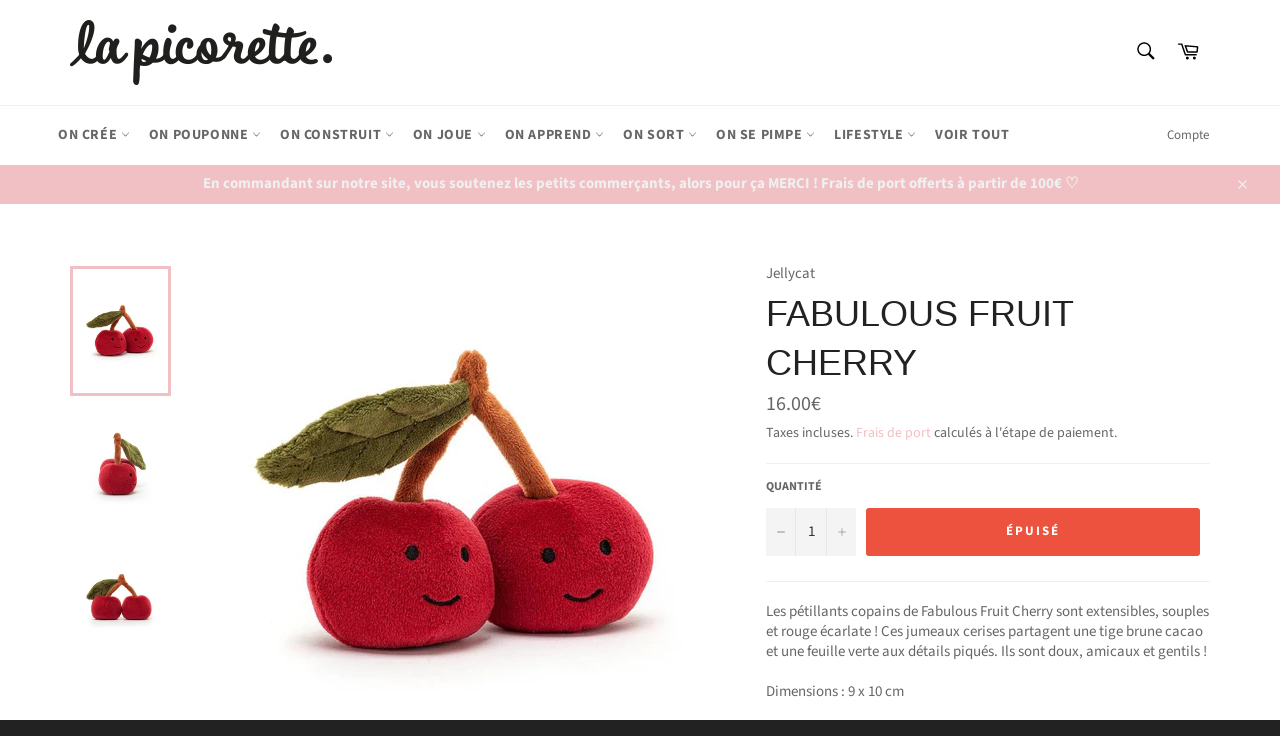

--- FILE ---
content_type: application/javascript
request_url: https://lapicorette.fr/apps/sap/1769268807/api/2/Gljb3JldHRlLm15c2hvcGlmeS5jb20=bGEtc.js
body_size: 83962
content:
window.tdfEventHub.TriggerEventOnce('data_app2',{"offers":{"3":{"37140":{"discount":{"type_id":0,"value":null},"display_id":5,"id":37140,"message":"Souvent acheté ensemble","place_id":0,"product_groups":[{"type_id":5},{"type_id":5}],"trigger":{}}},"4":{"47672":{"id":47672,"message":"Best sellers","place_id":0,"product_groups":[{"ids":[7050896277567,9557084799301,9189181587781,6862754578495,9196553765189,9189180768581,9189181686085,9189182669125],"type_id":3}],"trigger":{"page_ids":[3],"product_groups":[{"type_id":1}]}}}},"settings":{"10":{},"11":{},"2":{"coa":0},"3":{"coa":3,"no_mobile":true,"per_page":10},"4":{"use_default":2},"6":{"coa":0,"d_mode":1,"discount_widget":true,"enable_gift_popup":true,"extra_scopes":"write_price_rules","mini_dwidget_off":true,"ribbon_place_id":2,"sale_place_id":1},"7":{"currency":"EUR","currency_format":"{{amount}}€","id":13942,"key":"fb24c01be2ff7f2e79309c9ec7aa3e70","pub_domain":"lapicorette.fr","timezone_offset":1},"8":{"add":"Ajouter au panier","add_all":"Ajouter la selection au panier","added":"added","added_successfully":"Ajouté avec succès","apply":"Apply","buy_quantity":"Buy {quantity}","cart":"Cart","cart_discount":"cart discount","cart_discount_code":"Discount code","cart_rec":"Cart recommendation","cart_total":"Cart total","checkout":"Checkout","continue_checkout":"Continue to checkout","continue_shopping":"Continue shopping","copied":"Copied","copy":"Copy","discount":"discount","discount_cal_at_checkout":"Discounts calculated at checkout","email_no_match_code":"Customer information does not meet the requirements for the discount code","explore":"Explore","free_gift":"free gift","free_ship":"free shipping","includes":"includes","input_discount_code":"Gift card or discount code","invalid_code":"Unable to find a valid discount matching the code entered","item":"item","items":"items","lo_earn":"You can earn points for every purchase","lo_have":"You have {point}","lo_hi":"Hi {customer.name}","lo_join":"Join us to earn rewards today","lo_point":"point","lo_points":"points","lo_redeem":"Redeem","lo_reward_view":"View all our rewards \u003e\u003e","lo_signin":"Log in","lo_signup":"Sign up","lo_welcome":"Welcome to our Loyalty Program","m_country":"","m_custom":"","m_lang":"","m_lang_on":"","more":"More","no_thank":"No thanks","off":"Off","product_details":"View full product details","quantity":"Quantity","replace":"Replace","ribbon_price":"ribbon_price","sale":"Sale","select_for_bundle":"ajouter la selection groupée","select_free_gift":"Select free gift","select_other_option":"Please select other options","sold_out":"Sold out","total_price":"Total price","view_cart":"View cart","wholesale_discount":"Discount","wholesale_gift":"Free","wholesale_quantity":"Quantity","you_added":"You added","you_replaced":"Replaced successfully!","you_save":"Save","your_discount":"Your discount","your_price":"Your price"},"9":{"btn_bg_c":"#f0c0c4","btn_txt_c":"#ffffff","discount_bg_c":"#bf0711","explore_bg_c":"#212b36","explore_txt_c":"#ffffff","p_bg_c":"#ffffff","p_btn_bg_2_c":"#f0c0c4","p_btn_bg_3_c":"#d4d6e7","p_btn_bg_c":"#f0c0c4","p_btn_bg_lite_c":"#d4d6e4","p_btn_txt_2_c":"#ffffff","p_btn_txt_3_c":"#637387","p_btn_txt_c":"#ffffff","p_btn_txt_lite_c":"#637381","p_discount_bg_c":"#bf0711","p_header_bg_c":"#f2f3f5","p_header_txt_bold_c":"#000000","p_header_txt_c":"#212b36","p_header_txt_lite_c":"#454f5b","p_txt_bold_c":"#000000","p_txt_c":"#212b36","p_txt_info_c":"#61bd4f","p_txt_lite_c":"#454f5b","table_h_bg_c":"#fffff1","table_h_txt_c":"#212b39","theme_type_id":"1","txt_bold_c":"#000000","txt_c":"#212b36","txt_info_c":"#61bd4f"}},"products":{"14782984454469":{"i":14782984454469,"t":"Stylo Lumineux de Noël","h":"stylo-lumineux-de-noel","p":"s/files/1/2331/4121/files/TPE0001_1.webp","v":[{"i":56154570555717,"x":"Pingouin","a":4.95}],"a":"Legami milano","b":"ado,avent,collection-new,loisirs créatifs,maitresse,Noel,Noel_activitémanuelle,Noel_fetecadeau,pap"},"14783054446917":{"i":14783054446917,"t":"Lampe de table en forme d'ampoule - Noël","h":"lampe-de-table-forme-ampoule","p":"s/files/1/2331/4121/files/CLB0001_1.webp","v":[{"i":56150825533765,"x":"Joy","a":16.95}],"a":"Legami milano","b":"activités manuelles,collection-new,Noel,Noel_décoration,papeterie"},"14783077220677":{"i":14783077220677,"t":"Kit pour lettre au Père Noël","h":"kit-pour-lettre-au-pere-noel","p":"s/files/1/2331/4121/files/SKL0001_2.webp","v":[{"i":53630583996741,"x":"Default Title","a":3.95}],"a":"Legami milano","b":"3 ans,avent,collection-new,loisirs créatifs,Noel,Noel_activitémanuelle,papeterie"},"14792838873413":{"i":14792838873413,"t":"Connais-tu les étoiles ?","h":"connais-tu-les-etoiles","p":"s/files/1/2331/4121/files/presentoir.gif","v":[{"i":53666311897413,"x":"Default Title","a":6}],"a":"Marc Vidal","b":"10 ans,10 et plus,11 ans,12 ans,7 ans,8 ans,9 ans,avent,CODEPROMO,imitation,recréation"},"14792875442501":{"i":14792875442501,"t":"Tarot Divinatoire","h":"tarot-divinatoire","p":"s/files/1/2331/4121/files/002CBED7-86C1-42EB-99EC-6C696D7F087B.gif","v":[{"i":53666662613317,"x":"Default Title","a":7.5}],"a":"Marc Vidal","b":"ado,adulte,avent,CODEPROMO,lifestyle"},"14794576265541":{"i":14794576265541,"t":"Poudre acidulée","h":"poudre-acidulee","p":"s/files/1/2331/4121/files/13E30050-C9B9-4575-A849-D3382F75F386.gif","v":[{"i":53673026519365,"x":"Default Title","a":0.9}],"a":"Marc Vidal","b":"avent,CODEPROMO,halloween,halloween_cadeaux,imitation,récré,récréation"},"14794608050501":{"i":14794608050501,"t":"Quick Milk goût Vanille - Paille pour le lait","h":"quick-milk-gout-vanille-paille-pour-le-lait","p":"s/files/1/2331/4121/files/paille-magique-quick-milk-vanilla.jpg","v":[{"i":53673182167365,"x":"Default Title","a":2.9}],"a":"Planet Foods","b":"ado,avent,lifestyle,Épicerie","c":"livre"},"14794760454469":{"i":14794760454469,"t":"Jelly Belly Beans Ice Cream","h":"jelly-belly-beans-donut-shoppe","p":"s/files/1/2331/4121/files/jelly-belly-beans-ice-cream-mix-071570004309-52755400229195_jpg.webp","v":[{"i":53673798172997,"x":"Default Title","a":4.5}],"a":"Planet Foods","b":"ado,avent,lifestyle,Épicerie","c":"livre"},"14796846235973":{"i":14796846235973,"t":"Coffret cadeau mystère - INSTANT JEU","h":"cadeau-mystere-instant-jeu-cookut","p":"s/files/1/2331/4121/files/cadeau-mystere-instant-jeu.jpg","v":[{"i":53681616617797,"x":"Default Title","a":24.9}],"a":"Cookut","b":"cookut,lifestyle,maitresse,maman,mamie,Noel_fetecadeau,papa,parent,parents,santa,vaisselle"},"14796849480005":{"i":14796849480005,"t":"Coffret cadeau mystère - ATELIER CREATIF","h":"cadeau-mystere-atelier-creatif-cookut","p":"s/files/1/2331/4121/files/cadeau-mystere-atelier-creatif.jpg","v":[{"i":53681623073093,"x":"Default Title","a":24.9}],"a":"Cookut","b":"cookut,lifestyle,maitresse,maman,mamie,Noel_fetecadeau,papa,parent,parents,santa,vaisselle"},"14796948242757":{"i":14796948242757,"t":"Sushi Cube - Cookut","h":"sushi-cube-cookut","p":"s/files/1/2331/4121/files/1788E1EA-7F4B-4ED1-97EB-2D4587477DB8.webp","v":[{"i":53681867587909,"x":"Default Title","a":22.9}],"a":"Cookut","b":"ado,adulte,automne,CODEPROMO,cookout,cookut,lifestyle,maitresse,maman,Noel_fetecadeau,nouvel an,papa"},"14797028786501":{"i":14797028786501,"t":"Noyeux Joël les beaufs | Bougie-thérapie","h":"noyeux-joel-les-beaufs-bougie-therapie","p":"s/files/1/2331/4121/files/F5B47172-CC2A-45B8-8AEB-DE309571A877.jpg","v":[{"i":53682103419205,"x":"Default Title","a":26}],"a":"YesCire","b":"adulte,bougie,lifestyle,Noel,Noel_fetecadeau"},"14805095973189":{"i":14805095973189,"t":"Cookie Belledone","h":"cookie-belledone","p":"s/files/1/2331/4121/files/IMG-5308.png","v":[{"i":53707382653253,"x":"Default Title","a":2}],"a":"La picorette","no":true},"14805108195653":{"i":14805108195653,"t":"BOITE 4 FEUTRES EFFAÇABLES VITRES-MIROIR + 24 MOTIFS À REPRODUIRE","h":"boite-4-feutres-effacables-vitres-miroir-24-motifs-a-reproduire","p":"s/files/1/2331/4121/files/5330243-47e9194442c096.webp","v":[{"i":53707460575557,"x":"Default Title","a":16.9}],"a":"Super petit","b":"Noel,Noel_activitémanuelle,Noel_décoration"},"14805238907205":{"i":14805238907205,"t":"Rouleau de papier cadeau - Wrapping paper (plusieurs modèles)","h":"rouleau-de-papier-cadeau-2-styles","p":"s/files/1/2331/4121/files/WRAP0037_1.webp","v":[{"i":56774619955525,"x":"Heart","a":3.9},{"i":56774619988293,"x":"Daisy","a":3.9},{"i":56774620021061,"x":"Space","a":3.9},{"i":56774620053829,"x":"Monster","a":3.9}],"a":"Legami milano","b":"Noel,Noel_décoration,papeterie"},"14805294285125":{"i":14805294285125,"t":"Le porte-clés émoi émoi","h":"le-porte-cles-emoi-emoi","p":"s/files/1/2331/4121/files/24WLeporte-clesemoiemoi-Mug-Brioche-Oeuf-Pepite-Dreamteam-Jet_aime-L_amourestdeclare-LaMaisonduBonheur-MamaLove-BabyLove-Tulipe-Soleildemavie08_0528web_0498e8e3-6c24-448a-b8a3-e6c4884.webp","v":[{"i":53708128059717,"x":"Ma brioche","a":15},{"i":53708128190789,"x":"T'es trop fraiche","a":15},{"i":53708128256325,"x":"Oeuf au plat","a":15}],"a":"émoi émoi","b":"ado,adulte,bijoux,lifestyle,maitresse,maman,mamie,papa,parents,vêtement adulte"},"14806276473157":{"i":14806276473157,"t":"Couteau à beurre facile à tartiner","h":"couteau-a-beurre-facile-a-tartiner","p":"s/files/1/2331/4121/files/couteau-a-beurre-facile-a-tartiner-2_8c3d6421-87a9-4b14-8cd5-521a4402fdb2_jpg.webp","v":[{"i":53712144302405,"x":"Default Title","a":14.95}],"a":"L'avant gardiste","b":"CODEPROMO,lifestyle,maman,papa,vaisselle"},"14806999368005":{"i":14806999368005,"t":"Cache-pot Disco","h":"cache-pot-disco","p":"s/files/1/2331/4121/files/cache-pot-disco-1.jpg","v":[{"i":53715622560069,"x":"Default Title","a":19.95}],"a":"L'avant gardiste","b":"décoration,jardinage,lifestyle,maitresse,maman,mamie,papa,parents"},"14820507353413":{"i":14820507353413,"t":"TRIVET, ROUND, SMILEY - Dessous de plat","h":"trivet-round-smiley-dessous-de-plat","p":"s/files/1/2331/4121/files/trivet_smile_all_grande_3b7a5ea2-5059-43a8-a044-5fd0e11e19eb.jpg","v":[{"i":53760376734021,"x":"apple","a":22},{"i":53760376865093,"x":"blue moon","a":22},{"i":55799343022405,"x":"burgundy","a":22},{"i":55799343055173,"x":"cerise","a":22}],"a":"Aveva design","b":"décoration,lifestyle,vaisselle"},"14820518854981":{"i":14820518854981,"t":"TRIVET, SQUARE - Dessous de plat en laine","h":"trivet-square-dessous-de-plat-en-laine","p":"s/files/1/2331/4121/files/20231128_aveva_katalog20240308_grande_5ea08e66-99af-4c61-b170-7d4f8a9564da.jpg","v":[{"i":53760417235269,"x":"T-tris 2","a":22}],"a":"Aveva design","b":"décoration,lifestyle,vaisselle"},"14821807259973":{"i":14821807259973,"t":"Kidykaraoke - Enceinte karaoké portable","h":"kidykaraoke-enceinte-karaoke-portable","p":"s/files/1/2331/4121/files/KIDYKARAOKE-01-06-1800_07df99e8-bca4-4bac-bcad-9ed0458d4869.png","v":[{"i":53764225171781,"x":"Default Title","a":59.9}],"a":"Kidywolf","b":"10 ans,5 ans,6 ans,7 ans,8 ans,9 ans,geekerie,imitation,lifestyle"},"14827491426629":{"i":14827491426629,"t":"Hoptimist - Noël","h":"hoptimist-noel","p":"s/files/1/2331/4121/files/jul.jpg","v":[{"i":53781521662277,"x":"Renne choco","a":24.95},{"i":53781521695045,"x":"Ski Bimble Rouge","a":24.95},{"i":53781521727813,"x":"Ski Bumble Bleu","a":24.95},{"i":53781521760581,"x":"Bonhomme de neige Santa","a":24.95},{"i":53781521793349,"x":"Santa Bumble","a":24.95},{"i":53781521826117,"x":"Père noël Bumble","a":24.95},{"i":53781521891653,"x":"Ange bumble","a":24.95},{"i":53781528576325,"x":"Renne Latte","a":24.95},{"i":53781528609093,"x":"Renne Blanc","a":24.95}],"a":"Hoptimist","b":"ado,adulte,déco,décoration,lifestyle,Noel,Noel_décoration,Noel_fetecadeau"},"14828103991621":{"i":14828103991621,"t":"Donuts sensoriels (9 modèles)","h":"petit-boum-sensory-donut","p":"s/files/1/2331/4121/files/IMG_3108.webp","v":[{"i":53783899013445,"x":"Aubergines","a":9.5}],"a":"Petit Boum"},"14832611426629":{"i":14832611426629,"t":"T-Rex radio commandé","h":"t-rex-radio-commande-buki","p":"s/files/1/2331/4121/files/t-rex-rc_6.jpg","v":[{"i":53802686087493,"x":"Default Title","a":35.99}],"a":"Buki","b":"5 ans,6 ans,7 ans,8 ans,9 ans,buki,extérieur,geekerie,jeu d'exterieur,jeu extérieur,jeux d'extéri"},"14836854849861":{"i":14836854849861,"t":"Boite 20 stickers - Sonny Angel","h":"boite-20-stickers-sonny-angel","p":"s/files/1/2331/4121/files/rn-image_picker_lib_temp_138236b3-48c0-44a5-aa65-c31fa58c9a92.png","v":[{"i":53818323239237,"x":"Default Title","a":7}],"a":"Sonny Angel","b":"10 ans,5 ans,6 ans,7 ans,8 ans,9 ans,ado,anniversaire,avent,CODEPROMO,déco,décoration,home,lifesty","no":true},"14837203239237":{"i":14837203239237,"t":"Bougies avec Flamme Colorée - Legami","h":"bougies-avec-flamme-coloree-legami","p":"s/files/1/2331/4121/files/FLC0001_2.webp","v":[{"i":53820434153797,"x":"Default Title","a":4.9}],"a":"Legami milano","b":"anniversaire,bougie,carte,fete anniversaire,vaisselle"},"14837203632453":{"i":14837203632453,"t":"Set de 6 Mini Stylos à Encre Gel Glitter - Shine Like a Diamond","h":"set-de-6-mini-stylos-a-encre-gel-glitter-shine-like-a-diamond","p":"s/files/1/2331/4121/files/GGP0001_1.webp","v":[{"i":53820435398981,"x":"Default Title","a":6.9}],"a":"Legami milano","b":"ado,avent,loisirs créatifs,maitresse,papeterie"},"14837207859525":{"i":14837207859525,"t":"Crayon Multicolore - Over The Rainbow","h":"crayon-multicolore-over-the-rainbow","p":"s/files/1/2331/4121/files/OVE0002_2.webp","v":[{"i":53820466233669,"x":"Default Title","a":1.9}],"a":"Legami milano","b":"avent,loisirs créatifs,papeterie"},"14837210612037":{"i":14837210612037,"t":"Corde à Sauter Sans Fil - Jump Around Panda","h":"corde-a-sauter-sans-fil-jump-around-panda","p":"s/files/1/2331/4121/files/RJR0001_1.webp","v":[{"i":53820482388293,"x":"Default Title","a":19.95}],"a":"Legami milano","b":"10 ans,6 ans,7 ans,8 ans,9 ans,ado,extérieur,jeu d'extérieur,maman,récré,récréation,seul"},"14839739744581":{"i":14839739744581,"t":"Pochoir é†oiles - Sisi la pailette","h":"pochoir-e-oile-sisi-la-pailette","p":"s/files/1/2331/4121/files/2410_WEBpackshot_pochoiretoiles_main.webp","v":[{"i":53829836276037,"x":"Default Title","a":5.4}],"a":"Si Si la paillette","b":"corps et visage,cosmétiques,nouvel an"},"14845575004485":{"i":14845575004485,"t":"Fruit","h":"fruit","p":"s/files/1/2331/4121/files/95902640-9BA6-43CD-9B26-2E7E8DBE0A8E.jpg","v":[{"i":53846501294405,"x":"Default Title","a":1.6}],"a":"La picorette","no":true},"14847769313605":{"i":14847769313605,"t":"Bandana","h":"bandana","p":"s/files/1/2331/4121/files/ban.webp","v":[{"i":53868285755717,"x":"Default Title","a":3.9}],"a":"CED","b":"déguisement,nouvel an,vêtement adulte,vêtement enfant","no":true},"14847788679493":{"i":14847788679493,"t":"Laque cheveux paillettes","h":"laque-cheveux-paillettes","p":"s/files/1/2331/4121/files/Captured_ecran2024-12-27a09.13.30.png","v":[{"i":53868319605061,"x":"Or","a":3.99},{"i":53868319637829,"x":"Argent","a":3.99},{"i":53868319670597,"x":"Multicolore","a":3.99}],"a":"CED","b":"anniversaire,corps et visage,cosmétiques,déguisement,nouvel an"},"14853440569669":{"i":14853440569669,"t":"Chaï Latte","h":"chainasse-latte","p":"s/files/1/2331/4121/files/original-chai-nu-morning-100g_jpg.webp","v":[{"i":53886692393285,"x":"Default Title","a":4.9}],"a":"La picorette","no":true},"14858588815685":{"i":14858588815685,"t":"Limonaderie de Provence 33 cl","h":"limonaderie-de-provence-33-cl","p":"s/files/1/2331/4121/files/4658549-47e85e8c9b742b.webp","v":[{"i":53902300578117,"x":"Default Title","a":4}],"a":"La picorette","no":true},"14914645688645":{"i":14914645688645,"t":"Avion super planeur à hélice - Marc Vidal","h":"avion-super-planeur-marc-vidal","p":"s/files/1/2331/4121/files/presentoir-3.gif","v":[{"i":54131364692293,"x":"Default Title","a":2.2}],"a":"Marc Vidal","b":"3 ans,4 ans,5 ans,6 ans,7 ans,8 ans,avent,extérieur,jeu d'extérieur,récréation"},"14914767061317":{"i":14914767061317,"t":"Marionnettes à doigts - Marc Vidal","h":"marionnettes-a-doigts-marc-vidal","p":"s/files/1/2331/4121/files/467451918_18051027046967809_2772849078996811788_n.jpg","v":[{"i":54131782418757,"x":"Default Title","a":2.7}],"a":"Marc Vidal","b":"10 ans,10 et plus,5 ans,6 ans,7 ans,8 ans,9 ans,automne,avent,CODEPROMO,imitation,récréation"},"14914788426053":{"i":14914788426053,"t":"Puzzle coeur blanc - Marc Vidal","h":"puzzle-coeur-blanc-marc-vidal","p":"s/files/1/2331/4121/files/gp-3.gif","v":[{"i":54131863224645,"x":"Default Title","a":3.9}],"a":"Marc Vidal","b":"10 ans,10 et plus,6 ans,7 ans,8 ans,9 ans,anniversaire,avent,carte,loisirs créatifs,recréation,sai"},"14916079911237":{"i":14916079911237,"t":"50 pléonasmes à trouver","h":"50-pleonasmes-a-trouver","p":"s/files/1/2331/4121/files/gp-4.gif","v":[{"i":54136661967173,"x":"Default Title","a":4.9}],"a":"Marc Vidal","b":"10 ans,10 et plus,9 ans,ado,adulte,ambiance,récréation"},"14916149903685":{"i":14916149903685,"t":"Crêpes nature ou picard","h":"crepes-brieva","p":"s/files/1/2331/4121/files/438D9952-9221-4E72-8A6F-EBA738103C65.jpg","v":[{"i":54137038569797,"x":"Default Title","a":3}],"a":"La picorette","no":true},"14917719884101":{"i":14917719884101,"t":"Sucettes cerises","h":"sucette-cerises","p":"s/files/1/2331/4121/files/presentoir-6_d9336109-1e49-4ae0-9669-1cbe85e21607.gif","v":[{"i":54145439695173,"x":"Default Title","a":0.9}],"a":"Marc Vidal","b":"anniversaire,avent,halloween,halloween_cadeaux,récréation,saint valentin,Épicerie"},"14921214951749":{"i":14921214951749,"t":"100 gommettes Dinosaures","h":"100-gommettes-dinosaures-janod","p":"s/files/1/2331/4121/files/gommettes-dinosaures-x100.webp","v":[{"i":54155951505733,"x":"Default Title","a":5.99}],"a":"Janod","b":"1 an,12 mois,18 mois,2 ans,activités manuelles,bébé,collection-new,janod,loisirs créatifs"},"14921315549509":{"i":14921315549509,"t":"100 big stickers - Bébé animaux","h":"100-stickers-bebe-animaux-janod","p":"s/files/1/2331/4121/files/stickers-bebes-animaux-x100.webp","v":[{"i":54156301828421,"x":"Default Title","a":5.99}],"a":"Janod","b":"1 an,12 mois,18 mois,2 ans,activités manuelles,bébé,collection-new,janod,loisirs créatifs"},"14922344759621":{"i":14922344759621,"t":"Cahier de stickers et décors - La campagne","h":"cahier-de-stickers-et-decors-la-campagne-janod","p":"s/files/1/2331/4121/files/b_a8c9583c-5ada-4a45-8980-00609e3f598c.webp","v":[{"i":54159834677573,"x":"Default Title","a":5.99}],"a":"Janod","b":"1 an,12 mois,18 mois,2 ans,activités manuelles,bébé,collection-new,janod,loisirs créatifs"},"14922424222021":{"i":14922424222021,"t":"Voiture en bois, Mini roadster","h":"voiture-en-bois-mini-roadster","p":"s/files/1/2331/4121/files/produit-2024-7938.jpg","v":[{"i":54163153912133,"x":"Orange - 5","a":13.9},{"i":54163153748293,"x":"Noir - 8","a":13.9},{"i":54163153813829,"x":"Bleu clair - 9","a":13.9}],"a":"Vilac","b":"1 an,18 mois,2 ans,3 ans,bébé,imitation,jouets d'éveil,vilac,voiture,voitures"},"14934778839365":{"i":14934778839365,"t":"Pâte à modeler Tout pour commencer - Classique","h":"pate-a-modeler-tout-pour-commencer-classique","p":"s/files/1/2331/4121/files/DJ09755-B-RVB.jpg","v":[{"i":54191551906117,"x":"Default Title","a":28.9}],"a":"Djeco","b":"18 mois,2 ans,3 ans,4 ans,activités manuelles,bébé,djeco,jouets d'éveil,loisirs créatifs"},"14949482758469":{"i":14949482758469,"t":"Maxi Gomme Football","h":"maxi-gomme-football","p":"s/files/1/2331/4121/files/FTB0001_1.webp","v":[{"i":54231217242437,"x":"Default Title","a":2}],"a":"Legami milano","b":"loisirs créatifs,papeterie,récréation"},"14949486231877":{"i":14949486231877,"t":"Bougies pour Gâteau - Party Candles","h":"bougies-pour-gateau-party-candles","p":"s/files/1/2331/4121/files/HAP0002_1.webp","v":[{"i":54231236575557,"x":"Default Title","a":3.95}],"a":"Legami milano","b":"anniversaire,bougie,carte"},"14949498421573":{"i":14949498421573,"t":"Crayon en Forme de Cœur - Love at First Write","h":"crayon-en-forme-de-coeur-love-at-first-write","p":"s/files/1/2331/4121/files/HP0001_2.webp","v":[{"i":54231305814341,"x":"Default Title","a":1.95}],"a":"Legami milano","b":"ado,adulte,maman,mamie,papa,papeterie,parents,saint valentin"},"14949527617861":{"i":14949527617861,"t":"Alarme de Sécurité Personnelle avec Lumière LED - SOS","h":"alarme-de-securite-personnelle-avec-lumiere-led-sos","p":"s/files/1/2331/4121/files/PAL0001_1.webp","v":[{"i":54231497834821,"x":"Default Title","a":9.9}],"a":"Legami milano","b":"ado,adulte,geekerie,Girl Power,maitresse,maman,mamie"},"14949544493381":{"i":14949544493381,"t":"Tampon Rotatif avec Encreur - Just My Type","h":"tampon-rotatif-avec-encreur-just-my-type","p":"s/files/1/2331/4121/files/ROT0001_2.webp","v":[{"i":54231616717125,"x":"Default Title","a":6.9}],"a":"Legami milano","b":"ado,papeterie"},"14949564154181":{"i":14949564154181,"t":"12 Crayons de Couleur Empilables - Dream in Colour","h":"12-crayons-de-couleur-empilables-dream-in-colour","p":"s/files/1/2331/4121/files/STC0001_1.webp","v":[{"i":54231742972229,"x":"Default Title","a":3.95}],"a":"Legami milano","b":"coloriage,Coloriages,papeterie,saint valentin"},"14957168329029":{"i":14957168329029,"t":"Biscuit de dentition caoutchouc - Puce et Pilou","h":"biscuit-de-dentition-caoutchouc-puce-et-pilou","p":"s/files/1/2331/4121/files/Anneau_de_dentition_en_caoutchouc_Biscuit_Puce_Pilou_Moulin_Roty_2_png.webp","v":[{"i":54254482489669,"x":"Default Title","a":16.9}],"a":"Moulin Roty","b":"0 mois,3 mois,6 mois,bébé,CODEPROMO,dentition,jouets d'éveil,moulin roty,naissance"},"14971445805381":{"i":14971445805381,"t":"200 stickers en planche - Vehicules","h":"200-stickers-en-planche-vehicules","p":"s/files/1/2331/4121/files/rn-image_picker_lib_temp_6df02e15-af13-44eb-b9bd-0e11822a83c6.webp","v":[{"i":54301706682693,"x":"Default Title","a":5.99}],"a":"Janod","b":"18 mois,2 ans,3 ans,activités manuelles,bebe,jouets d'éveil,loisirs créatifs"},"14972602417477":{"i":14972602417477,"t":"Poinçon à papier","h":"poincon-a-papier","p":"s/files/1/2331/4121/files/4029753219411_4_1920x1920_0160c235-92d1-417f-bb16-ec53095a6591.jpg","v":[{"i":54305291927877,"x":"Default Title","a":3.95}],"a":"Spiegelburg","b":"4 ans,5 ans,6 ans,7 ans,ado,imitation,loisir créatif,loisirs créatifs,maitresse,parents,Pâques"},"14972623749445":{"i":14972623749445,"t":"Chouchou scrunchie avec noeud","h":"chouchou-scrunchie-avec-noeud","p":"s/files/1/2331/4121/files/4029753225849_1920x1920_7e4c55be-9834-41bd-90a2-411b72e8b8e4.jpg","v":[{"i":54305369588037,"x":"Orange","a":6.9},{"i":54305369620805,"x":"Rose rayé","a":6.9}],"a":"Spiegelburg","b":"3 ans,4 ans,5 ans,6 ans,7 ans,accessoires,coquetterie,cosmétiques,Pâques"},"14972649374021":{"i":14972649374021,"t":"Dragon en cristal","h":"dragon-en-cristal","p":"s/files/1/2331/4121/files/mar_img_t22553_3_1920x1920_e8b19983-ca23-4066-b369-d301e32e18a7.jpg","v":[{"i":56570098385221,"x":"Jaune","a":13.9},{"i":56570098417989,"x":"Rouge/Orange","a":13.9},{"i":56570098450757,"x":"Bleu/Vert","a":13.9},{"i":56570098483525,"x":"Rose/Bleu","a":13.9}],"a":"Spiegelburg","b":"6 ans,7 ans,ado,imitation,récréation"},"15006001234245":{"i":15006001234245,"t":"Carte Heart you","h":"carte-heart-you","p":"s/files/1/2331/4121/files/HEARTYOU_CARTE_AMOUR_LOVE_GREETINGCARD_THOMASGRAVEREAU_1_3a692185-7d44-4922-9db9-55ef18ef5d4b.jpg","v":[{"i":54475633393989,"x":"Default Title","a":4}],"a":"Thomas Gravereau","b":"carte,saint valentin"},"15006001430853":{"i":15006001430853,"t":"Carte Quelques mots d’amour","h":"carte-quelques-mots-d-amour","p":"s/files/1/2331/4121/files/QUELQUESMOTSDAMOUR_CARTE_AMOUR_LOVE_GREETINGCARD_THOMASGRAVEREAU_1_1ef1b7fc-433a-4d3a-a486-6aa7878333e4.jpg","v":[{"i":54475633852741,"x":"Default Title","a":4}],"a":"Thomas Gravereau","b":"carte,saint valentin"},"15009872871749":{"i":15009872871749,"t":"Box Anniversaire - Lait fraise et petit pot","h":"box-anniversaire-tiny-tummies-lait-fraise-petit-pot","p":"s/files/1/2331/4121/files/B3E537D7-61DF-4EBC-A097-CCAE5415D751_1301x1301_c0d1b2bc-4d3a-46fa-8ebe-3a39cc05dd3e.jpg","v":[{"i":54489750143301,"x":"Default Title","a":17.9}],"a":"tiny Harlow","b":"3 ans,4 ans,5 ans,6 ans,avent,CODEPROMO,cuisine,imitation,poupée"},"15012455252293":{"i":15012455252293,"t":"Cacolac","h":"cacolac","p":"s/files/1/2331/4121/files/packaging-cacolac-original-decli.png","v":[{"i":54501602525509,"x":"Default Title","a":3.5}],"a":"La picorette","no":true},"15015397327173":{"i":15015397327173,"t":"Cannette Soda 33cl","h":"cannette-soda-33cl","p":"s/files/1/2331/4121/files/rn-image_picker_lib_temp_9d2807b3-304b-4525-a483-a7a40f2ce6dc.jpg","v":[{"i":54514121408837,"x":"Default Title","a":3.5}],"a":"La picorette","no":true},"15016195162437":{"i":15016195162437,"t":"Strass autocollants pour le corps -  Nebulous Stars","h":"strass-autocollants-pour-le-corps-nebulous-stars","p":"s/files/1/2331/4121/files/nebtt11451.jpg","v":[{"i":54516867662149,"x":"Default Title","a":6.99}],"a":"Nebulous Stars","b":"10 ans,3 ans,4 ans,5 ans,6 ans,7 ans,8 ans,9 ans,carnaval,corps et visage,cosmétiques"},"15016202731845":{"i":15016202731845,"t":"Mini bloc de tatouages temporaires","h":"mini-bloc-de-tatouages-temporaires","p":"s/files/1/2331/4121/files/329TT11458.jpg","v":[{"i":54516883226949,"x":"Default Title","a":3.9}],"a":"Nebulous Stars","b":"corps et visage,cosmétiques,récréation"},"15022988525893":{"i":15022988525893,"t":"Stylos rétro en métal - Lot de 3","h":"stylos-retro-en-metal","p":"s/files/1/2331/4121/files/4328-Retro-Metallic-Pens-Set_jpg.webp","v":[{"i":54545411768645,"x":"Default Title","a":9}],"a":"Kikkerland","b":"ado,avent,loisirs créatifs,maitresse,papeterie"},"15023097315653":{"i":15023097315653,"t":"Petite bouteille Cristaline","h":"petite-bouteille-christaline","p":"s/files/1/2331/4121/files/305344_JPG.jpg","v":[{"i":54546181652805,"x":"Default Title","a":2}],"a":"La picorette","no":true},"15030431351109":{"i":15030431351109,"t":"Mon stick 1, 2, 3, Soleil - Dès la naissance","h":"mon-stick-1-2-3-soleil-des-la-naissance","p":"s/files/1/2331/4121/files/Packshotsiteombre-portrait_png.webp","v":[{"i":54578934907205,"x":"Default Title","a":14.9}],"a":"Ouate","b":"10 ans,4 ans,5 ans,6 ans,7 ans,8 ans,9 ans,automne,coquetterie,corps et visage,cosmétiques,voyage,�"},"15032476729669":{"i":15032476729669,"t":"Voitures à propulsion - Presto racers (2 modèles)","h":"presto-racers-voitures","p":"s/files/1/2331/4121/files/1718_foto_67aa67bd171df_1.jpg","v":[{"i":54586465976645,"x":"Jet - Bleu","a":11.9},{"i":55864022139205,"x":"red","a":11.9}],"a":"Tiger Tribe","b":"3 ans,4 ans,5 ans,6 ans,7 ans,djeco,imitation,voiture,voitures"},"15033742000453":{"i":15033742000453,"t":"Limonade + Ginger MONA 33 cl","h":"limonaderie-e-33-cl-copie","p":"s/files/1/2331/4121/files/Mona-Sodas-Bio.jpg","v":[{"i":54591285199173,"x":"Default Title","a":4}],"a":"La picorette","no":true},"15035717255493":{"i":15035717255493,"t":"Kit vernis à ongles 2en1 - Flower Power","h":"kit-vernis-a-ongles-2en1-flower-power","p":"s/files/1/2331/4121/files/kit-vernis-flower-power-pack-recto_jpg.webp","v":[{"i":54597888180549,"x":"Default Title","a":25.9}],"a":"Yaka","b":"ado,adulte,cosmétiques,ongles,vernis"},"15044007362885":{"i":15044007362885,"t":"Stella - Le ruban de gym","h":"stella-le-ruban-de-gym","p":"s/files/1/2331/4121/files/DJ02046-C-RVB.jpg","v":[{"i":54633183904069,"x":"Default Title","a":5}],"a":"Djeco","b":"3 ans,4 ans,5 ans,6 ans,7 ans,8 ans,CODEPROMO,djeco,extérieur,imitation,jeu d'extérieur,récréati","c":"Jeux d'adresse"},"15060418658629":{"i":15060418658629,"t":"Brillant à Lèvres - Magic Kiss","h":"brillant-a-levres-magic-kiss","p":"s/files/1/2331/4121/files/UL0003_1.webp","v":[{"i":54714096124229,"x":"Default Title","a":4.5}],"a":"Legami milano","b":"corps et visage,cosmétiques,licorne,récréation"},"15060423606597":{"i":15060423606597,"t":"Set de 5 Rubans Adhésifs en Papier - Tape by Tape","h":"set-de-5-rubans-adhesifs-en-papier-tape-by-tape","p":"s/files/1/2331/4121/files/TAP0009_1-2.webp","v":[{"i":54928346710341,"x":"Magic","a":6.8},{"i":56890939146565,"x":"Teddy Bear","a":6.8}],"a":"Legami milano","b":"ado,loisirs créatifs,papeterie"},"15061219508549":{"i":15061219508549,"t":"Mini Stylo Tactile Smart Touch (3 couleurs)","h":"mini-stylo-tactile-smart-touch-3-couleurs","p":"s/files/1/2331/4121/files/PWT0001_1.webp","v":[{"i":54717075652933,"x":"Rose","a":5.99}],"a":"Legami milano","b":"ado,geekerie,maitresse,maman,papa,papeterie"},"15065672843589":{"i":15065672843589,"t":"IQ Bubbles","h":"iq-bubbles","p":"s/files/1/2331/4121/files/SG-493-MULTI-IQ-Bubbles-_pack__1.jpg","v":[{"i":54740735721797,"x":"Default Title","a":14.5}],"a":"Smart games","b":"10 ans,10 et plus,11 ans,12 ans,13 ans,14 ans,8 ans,9 ans,ado,CODEPROMO,imitation,jeu de réflexion,","c":"Jeux réflexion"},"15090713985349":{"i":15090713985349,"t":"Savon avec figurine - Animaux, Licorne ou Dinosaure","h":"savon-avec-figurine-licorne-ou-dinosaure-ludi-soap","p":"s/files/1/2331/4121/files/IMG-2198.webp","v":[{"i":54837507064133,"x":"Licorne","a":12.9}],"a":"Ludi Soap","b":"3 ans,4 ans,5 ans,6 ans,corps et visage,cosmétiques,dinosaure,licorne"},"15107710976325":{"i":15107710976325,"t":"Chips pipers","h":"chips-lays","p":"s/files/1/2331/4121/files/VPAYESYG1796.png","v":[{"i":54914078376261,"x":"Default Title","a":2.9}],"a":"La picorette","no":true},"15107728179525":{"i":15107728179525,"t":"Jus Granini","h":"jus-granini","p":"s/files/1/2331/4121/files/granini-pomme2-ehxg.jpg","v":[{"i":54914122285381,"x":"Default Title","a":3.5}],"a":"La picorette","no":true},"15109626036549":{"i":15109626036549,"t":"Set de 4 stylos à encre gel effaçable - Farm sweet farm","h":"set-de-4-stylos-a-encre-gel-effacable-farm-sweet-farm","p":"s/files/1/2331/4121/files/EPSET0011_1.webp","v":[{"i":54921297527109,"x":"Default Title","a":8.9}],"a":"Legami milano","b":"ado,avent,loisirs créatifs,maitresse,papeterie"},"15110935609669":{"i":15110935609669,"t":"Trousse peluche - Super soft","h":"trousse-peluche-super-soft","p":"s/files/1/2331/4121/files/PPC0007_1.webp","v":[{"i":54950691307845,"x":"Dino","a":12.95}],"a":"Legami milano","b":"10 ans,5 ans,6 ans,7 ans,8 ans,9 ans,ado,loisirs créatifs,papeterie,rentrée,récréation"},"15114989044037":{"i":15114989044037,"t":"Organiseur de bureau - Cutie cube","h":"organiser-de-bureau-cutie-cube","p":"s/files/1/2331/4121/files/SBX0001_6.webp","v":[{"i":54948238590277,"x":"Tiger","a":6.95},{"i":54951541735749,"x":"Monster","a":6.95}],"a":"Legami milano","b":"ado,loisirs créatifs,papeterie,rentrée"},"15115095834949":{"i":15115095834949,"t":"Crayon empilable avec gomme - Take a tip","h":"crayon-empilable-avec-gomme-take-a-tip","p":"s/files/1/2331/4121/files/STE0003_1.webp","v":[{"i":54948443619653,"x":"Monster","a":2.95}],"a":"Legami milano","b":"ado,avent,loisirs créatifs,papeterie"},"15116137005381":{"i":15116137005381,"t":"Taille crayon Lumineux avec réservoir - Magic Monster","h":"taille-crayon-lumineux-avec-reservoir-magic-monster","p":"s/files/1/2331/4121/files/PSL0003_1.webp","v":[{"i":54951122895173,"x":"Default Title","a":5.9}],"a":"Legami milano","b":"5 ans,6 ans,7 ans,8 ans,9 ans,activités manuelles,coloriage,loisir créatif,loisirs créatifs,papet"},"15118338097477":{"i":15118338097477,"t":"Bâton de colle - Feelin' Glued","h":"baton-de-colle-feelin-glued","p":"s/files/1/2331/4121/files/GLU0003_2.webp","v":[{"i":54959564194117,"x":"Monster","a":2.5},{"i":54959564226885,"x":"Kitty","a":2.5}],"a":"Legami milano","b":"5 ans,6 ans,7 ans,8 ans,9 ans,activités manuelles,loisir créatif,loisirs créatifs,papeterie,rentr"},"15118684422469":{"i":15118684422469,"t":"Trousse étui - Wonderwow","h":"trousse-ete-wonderwow","p":"s/files/1/2331/4121/files/PCR0001_1.webp","v":[{"i":54960724246853,"x":"Monster","a":13.5}],"a":"Legami milano","b":"10 ans,5 ans,6 ans,7 ans,8 ans,9 ans,ado,loisirs créatifs,papeterie,rentrée,récréation"},"15121887985989":{"i":15121887985989,"t":"Stylo à bille - Meow","h":"stylo-a-bille-meow","p":"s/files/1/2331/4121/files/MPN0002_1.webp","v":[{"i":54978001273157,"x":"Rouge","a":2.5}],"a":"Legami milano","b":"ado,loisirs créatifs,maitresse,papeterie,rentrée"},"15125258895685":{"i":15125258895685,"t":"Slime - Pot à l'unité","h":"slime-pot-a-lunite","p":"s/files/1/2331/4121/files/slime-pot-a-lunite.jpg","v":[{"i":54992973955397,"x":"Default Title","a":5}],"a":"Buki","b":"10 ans,10 et plus,11 ans,5 ans,6 ans,7 ans,8 ans,9 ans,avent,buki,imitation,recre,recréation"},"15139417325893":{"i":15139417325893,"t":"Crêpes garnie","h":"crepes-garnie","p":"s/files/1/2331/4121/files/i113699-photo-de-crepe-facile.jpg","v":[{"i":55060443431237,"x":"Default Title","a":4.5}],"a":"La picorette","no":true},"15173762220357":{"i":15173762220357,"t":"Mello Mallo Needoh","h":"mello-mallo-needoh","p":"s/files/1/2331/4121/files/Nee-Doh-Mello-Mallo-La-Jouetterie-123215.jpg","v":[{"i":55203051897157,"x":"Jaune","a":5.9},{"i":55203051962693,"x":"Rose","a":5.9}],"a":"Schylling","b":"10 ans,10 et plus,11 ans,12 ans,13 ans,14 ans,16 ans,6 ans,7 ans,8 ans,9 ans,ado,avent,imitation,ré"},"15175189430597":{"i":15175189430597,"t":"ENVER","h":"enver","p":"s/files/1/2331/4121/files/9C13890A-E608-4357-8145-CA5110185369.png","v":[{"i":55210646438213,"x":"Default Title","a":1}],"a":"La picorette","no":true},"15176366915909":{"i":15176366915909,"t":"Barre chocolat seule","h":"barre-chocolat-seul","p":"s/files/1/2331/4121/files/0azvf6kp44iyvytbg2v9cdstqmm5.jpg","v":[{"i":55216935665989,"x":"Default Title","a":1}],"a":"La picorette","no":true},"15212522471749":{"i":15212522471749,"t":"Beanie Bouncers - Balle rebondissante fluffy - différents modèles","h":"beanie-bouncers-balle-rebondissante-fluffy","p":"s/files/1/2331/4121/files/610zzk_FwpL.jpg","v":[{"i":55335160185157,"x":"Gill l'axolotl","a":6.99},{"i":56959812534597,"x":"Reef le requin rose","a":6.99},{"i":55335308001605,"x":"Banana le singe","a":6.99},{"i":56959812567365,"x":"Stripes le tigre","a":6.99},{"i":55335333757253,"x":"Gemma le chat","a":6.99},{"i":55335344505157,"x":"Katy le koala","a":6.99},{"i":55337033367877,"x":"Chase","a":6.99},{"i":55337365602629,"x":"Marcus","a":6.99},{"i":55337887891781,"x":"Stella","a":6.99},{"i":56959812600133,"x":"Ruben","a":6.99},{"i":56959812632901,"x":"Blaze le renard","a":6.99},{"i":55338186178885,"x":"Groot","a":6.99},{"i":55338452681029,"x":"Spiderman","a":6.99},{"i":55338467492165,"x":"Captain america","a":6.99},{"i":55338523361605,"x":"Stitch","a":6.99},{"i":55338637033797,"x":"Angel","a":6.99},{"i":56702947590469,"x":"Bluey","a":6.99},{"i":56959812665669,"x":"Bingo","a":6.99},{"i":56959812698437,"x":"Chattermax","a":6.99},{"i":56959812731205,"x":"Muffin","a":6.99},{"i":56702947623237,"x":"Hedwige","a":6.99},{"i":56702947656005,"x":"Batman","a":6.99},{"i":56702947688773,"x":"Superman","a":6.99},{"i":56702947721541,"x":"R2D2","a":6.99},{"i":56702947754309,"x":"Stormtrooper","a":6.99},{"i":56702947787077,"x":"Dark Vador","a":6.99},{"i":56702947819845,"x":"Mandalorian","a":6.99},{"i":56959812763973,"x":"Grogu","a":6.99},{"i":56959812796741,"x":"Rainbow dash","a":6.99},{"i":56959812829509,"x":"Twilight sparkle","a":6.99},{"i":56959812862277,"x":"Pinkie pie","a":6.99},{"i":56959812895045,"x":"Fluttershy","a":6.99}]},"15231022039365":{"i":15231022039365,"t":"Bonbon pokeball - Pokemon Monster ball shape jelly red","h":"bonbon-pokeball-pokemon-monster-ball-shape-jelly-red","p":"s/files/1/2331/4121/files/pokemon-monster-ball-shape-jelly-red-8809714121467-54048970998091_jpg.webp","v":[{"i":55392007258437,"x":"Default Title","a":1.9}],"a":"Bonbonrama","b":"halloween,halloween_cadeaux"},"15264209731909":{"i":15264209731909,"t":"Jouet Anti-stress - Stress Less","h":"anti-stress-stress-less-monster-legami","p":"s/files/1/2331/4121/files/SQIF0013_7.webp","v":[{"i":55693799096645,"x":"Travel World","a":7.95}],"a":"Legami milano","b":"imitation,récré,récréation"},"15264220315973":{"i":15264220315973,"t":"Porte-clés en Peluche - Tiny Super Soft!","h":"porte-cles-en-peluche-super-soft-tiny","p":"s/files/1/2331/4121/files/SPK0015_1.webp","v":[{"i":55696901734725,"x":"Kitty","a":7.95},{"i":55696901767493,"x":"Corgi","a":7.95},{"i":55696901833029,"x":"Daisy","a":7.95}],"a":"Legami milano","b":"rentrée,récré,récréation,voyage"},"15315263684933":{"i":15315263684933,"t":"Crayon avec gomme parfumée Fantôme - Ghost Writer","h":"crayon-avec-gomme-fantome-ghost-writer","p":"s/files/1/2331/4121/files/GHO0001_1.webp","v":[{"i":55717421777221,"x":"Default Title","a":2.95}],"a":"Legami milano","b":"ado,halloween,loisirs créatifs,papeterie"},"15334869467461":{"i":15334869467461,"t":"Hoptimist - Sport Bumble","h":"hoptimist-golf","p":"s/files/1/2331/4121/files/35670_env_2_2501_high.jpg","v":[{"i":55797517386053,"x":"Golf","a":24.95},{"i":55797517418821,"x":"Basket","a":24.95},{"i":55797517451589,"x":"Tennis","a":24.95},{"i":55797517484357,"x":"Foot","a":24.95},{"i":55797517517125,"x":"Baseball","a":24.95}],"a":"Hoptimist","b":"décoration,lifestyle,papa,parents,santa"},"15346393973061":{"i":15346393973061,"t":"Lampe torche - Liseuse en silicone (5 modèles)","h":"lampe-torche-liseuse-en-silicine","p":"s/files/1/2331/4121/files/LLFLAUNI_6.jpg","v":[{"i":55852727730501,"x":"Lion","a":19.9},{"i":55852727763269,"x":"Tortue","a":19.9}],"a":"Little l"},"15349130363205":{"i":15349130363205,"t":"Montre interactive K-Watch (3 couleurs)","h":"montre-k-watch","p":"s/files/1/2331/4121/files/KWATCH-GR-03-01-1800.png","v":[{"i":55857882169669,"x":"Vert","a":49.9},{"i":55857882202437,"x":"Corail","a":49.9}],"a":"Kidywolf","b":"10 ans,10 et plus,11 ans,12 ans,13 ans,14 ans,8 ans,9 ans,ado,geekerie,jeux éducatifs,temps"},"15353601818949":{"i":15353601818949,"t":"Kit DIY Crochet Bag Charms","h":"kit-diy-crochet-bag-charms","p":"s/files/1/2331/4121/files/kit-diy-crochet-bag-charms-glam-pink.jpg","v":[{"i":55864904810821,"x":"Matcha Club","a":22.99}],"a":"La petite epicerie","b":"activités manuelles,ado,adulte,bijoux,DIY adulte,loisir créatif,loisirs créatifs"},"15353672139077":{"i":15353672139077,"t":"Stylo effaçable Stitch","h":"stylo-effacable-stitch","p":"s/files/1/2331/4121/files/Captured_ecran2025-10-09a11.20.56_95ab4b83-1870-429b-8ed8-58994b5a7013.png","v":[{"i":55865444532549,"x":"Default Title","a":3.6}],"a":"Cool Pack","b":"ado,avent,loisirs créatifs,papeterie,rentrée"},"15353674498373":{"i":15353674498373,"t":"Stylo effaçable pastel Stitch","h":"stylo-effacable-pastel-stitch","p":"s/files/1/2331/4121/files/Captured_ecran2025-10-09a11.24.40.png","v":[{"i":55865451512133,"x":"Default Title","a":3.6}],"a":"Cool Pack","b":"ado,avent,loisirs créatifs,papeterie,rentrée"},"15353681051973":{"i":15353681051973,"t":"A5 Exercise book Stitch","h":"a5-exercise-book-stitch","p":"s/files/1/2331/4121/files/Captured_ecran2025-10-09a11.30.01.png","v":[{"i":55865466913093,"x":"Big stitch","a":3.9},{"i":55865466945861,"x":"Violet","a":3.9},{"i":55865466978629,"x":"Rose","a":3.9}],"a":"Cool Pack","b":"ado,avent,loisirs créatifs,papeterie"},"15353685049669":{"i":15353685049669,"t":"Stylo effaçable 4 couleurs Stitch","h":"stylo-effacable-4-couleurs-stitch","p":"s/files/1/2331/4121/files/Captured_ecran2025-10-09a11.38.23.png","v":[{"i":55865487688005,"x":"Bleu","a":6.5},{"i":55865487720773,"x":"violet","a":6.5}],"a":"Cool Pack","b":"ado,avent,loisirs créatifs,papeterie,rentrée"},"15353808879941":{"i":15353808879941,"t":"Stylo gel flexible en silicone Stitch","h":"stylo-gel-flexible-en-silicone-stitch","p":"s/files/1/2331/4121/files/Captured_ecran2025-10-09a11.48.23.png","v":[{"i":55865632325957,"x":"Turquoise","a":4.5}],"a":"Cool Pack","b":"ado,avent,loisirs créatifs,papeterie,rentrée"},"15353819693381":{"i":15353819693381,"t":"Stylo effaçable Stitch Gold","h":"stylo-effacable-stitch-gold","p":"s/files/1/2331/4121/files/Captured_ecran2025-10-09a11.54.38_44f66a9e-5617-43a0-8f6f-dfe6b680482a.png","v":[{"i":55865643925829,"x":"Default Title","a":3.6}],"a":"Cool Pack","b":"ado,avent,loisirs créatifs,papeterie,rentrée"},"15353825263941":{"i":15353825263941,"t":"Stylo effaçable rétractable Disney  Mickey Mouse Friends","h":"2-stylos-effacables-retractable-disney-mickey-mouse-friends","p":"s/files/1/2331/4121/files/Captured_ecran2025-10-09a11.58.59_eb66babb-a401-4b19-b73c-7c107703b49d.png","v":[{"i":55865654870341,"x":"Default Title","a":3}],"a":"Cool Pack","b":"avent,loisirs créatifs,papeterie,rentrée"},"15376864706885":{"i":15376864706885,"t":"Les mini palettes aquarelle (3 modèles) - Les petites merveilles","h":"les-mini-palettes-aquarelle-3-modeles-les-petites-merveilles","p":"s/files/1/2331/4121/files/Mini_palette_aquarelle_vert_Les_Petites_Merveilles_Moulin_Roty_1.png","v":[{"i":56018495832389,"x":"Jaune","a":3.9},{"i":56018495865157,"x":"Bleu","a":3.9},{"i":56018495897925,"x":"Vert","a":3.9}],"a":"Moulin Roty","b":"10 ans,10 et plus,11 ans,12 ans,13 ans,14 ans,16 ans,6 ans,7 ans,8 ans,9 ans,ado,CODEPROMO,coloriage"},"15376885154117":{"i":15376885154117,"t":"Tattoos (5 modèles)","h":"tattoos-5-modeles","p":"s/files/1/2331/4121/files/Tatouages_Tout_autour_du_Monde_Moulin_Roty_3.png","v":[{"i":56018628280645,"x":"Tout autour du monde","a":6.9},{"i":56018628313413,"x":"Les Minouchkas","a":6.9},{"i":56018628346181,"x":"Les Toupitis","a":6.9},{"i":56018628378949,"x":"Les Rosalies","a":6.9},{"i":56018628411717,"x":"Les Schmouks","a":6.9}],"a":"Moulin Roty","b":"10 ans,3 ans,4 ans,5 ans,6 ans,7 ans,8 ans,9 ans,corps et visage,cosmétiques,imitation,récréation","c":"Tatouages"},"15382429368645":{"i":15382429368645,"t":"Monster Mallow","h":"monster-mallow","p":"s/files/1/2331/4121/files/brochette-monster-mallow.webp","v":[{"i":56042828595525,"x":"Default Title","a":3.99}],"a":"Funny Candy","b":"halloween,halloween_cadeaux,Épicerie"},"15382432448837":{"i":15382432448837,"t":"Sour shok chewy Blast Funny Candy","h":"sour-shok-chewy-blast-funny-candy","p":"s/files/1/2331/4121/files/sour-shok-chewy-blast-funny-candy_3589e593-f4e5-4f7a-bf25-67bfa0a4fab9.webp","v":[{"i":56042833740101,"x":"Default Title","a":1}],"a":"Bonbonrama","b":"halloween,halloween_cadeaux,Épicerie"},"15390868865349":{"i":15390868865349,"t":"Moufles convertibles mitaines","h":"moufles-convertibles-mitaines-t1","p":"s/files/1/2331/4121/files/Fudoon-moufle-dore-vuedos1080x1080_dddc6ac7-0d38-4506-aa8f-2028a67ab46a.webp","v":[{"i":56688031236421,"x":"argenté T2","a":59}],"a":"Fudoon","b":"lifestyle,vêtement adulte"},"15398301401413":{"i":15398301401413,"t":"Porte-clés Ramen","h":"porte-cles-ramen","p":"s/files/1/2331/4121/files/normal_herobanner_brosmind_desk_FR.jpg","v":[{"i":56093077242181,"x":"Naruto","a":9.9},{"i":56093077274949,"x":"Viande","a":9.9},{"i":56093077373253,"x":"Champignon","a":9.9}],"a":"Balvi","b":"ado,adulte,avent,bijoux,cosmétiques,kawai,lifestyle,récréation"},"15421593485637":{"i":15421593485637,"t":"Décoration de Noël en peluche - Oh-Oh Ohrnaments","h":"decoration-de-noel-en-peluche-oh-oh-ohrnaments","p":"s/files/1/2331/4121/files/SSD0009_7.webp","v":[{"i":56170229629253,"x":"Pingouin","a":5.95}],"a":"Legami milano","b":"ado,avent,loisirs créatifs,maitresse,Noel,Noel_activitémanuelle,Noel_fetecadeau,papeterie"},"15436804129093":{"i":15436804129093,"t":"Ginger Glowman Nee-Doh","h":"ginger-glowman-nee-doh","p":"s/files/1/2331/4121/files/Needoh-Ginger-Glowman-1_jpg.webp","v":[{"i":56214003024197,"x":"Chapeau vert","a":8.9},{"i":56214003056965,"x":"Chapeau violet","a":8.9},{"i":56214003089733,"x":"Chapeau rose","a":8.9}],"a":"Schylling","b":"10 ans,5 ans,6 ans,7 ans,8 ans,9 ans,avent,Noel,Noel_décoration,Noel_fetecadeau,récréation"},"15451812757829":{"i":15451812757829,"t":"Boule de Noël - Bonhomme en pain d'épices","h":"boule-de-noel-bonhomme-en-pain-depices","p":"s/files/1/2331/4121/files/64791_png.webp","v":[{"i":56237378208069,"x":"Cannelle","a":6.9},{"i":56237825753413,"x":"Chocolat","a":6.9}],"a":"Hoff interieur","b":"Noel,Noel_décoration"},"15485341827397":{"i":15485341827397,"t":"Assiette en mélamine - Pierre Lapin Noël (4 modèles)","h":"set-de-4-assiettes-dessert","p":"s/files/1/2331/4121/files/set-de-4-assiettes-dessert-pierre-lapin-noel_2_b0557673-a6d1-4b05-83e2-93b457bdcde0.jpg","v":[{"i":56315671871813,"x":"Cadeaux","a":9.9}],"a":"Maison petit jour","b":"bébé,CODEPROMO,Maison petit jour,Noel,Noel_décoration,à table"},"15530086924613":{"i":15530086924613,"t":"Pin's clignotant de noël","h":"pins-clignotant-de-noel","p":"s/files/1/2331/4121/files/4029753221995_1920x1920_4ec8ebb4-170e-4945-a3c3-6c5cd1aa840a.jpg","v":[{"i":56361230074181,"x":"Cheval à bascule","a":5.9}],"a":"Spiegelburg","b":"activités manuelles,lifestyle,Noel,Noel_activitémanuelle"},"15537602232645":{"i":15537602232645,"t":"Souris de Noël - 11 cm","h":"souris-de-noel-11-cm","p":"s/files/1/2331/4121/files/peluche-souris-de-noel-avec-biscuit-11-cm-hermann-teddy_d4a821bf-7c17-45d9-b095-12f64383231a.jpg","v":[{"i":56414053073221,"x":"Souris Sucre d'orge","a":15.9}],"a":"Hermann Teddy","b":"1 an,1 ans,2 ans,3 ans,4 ans,5 ans,6 ans,bebe,CODEPROMO,doudou,naissance,peluche,Peluches,textile"},"15574361178437":{"i":15574361178437,"t":"Porte-clés - Donuts animaux kawaii","h":"porte-cles-donuts","p":"s/files/1/2331/4121/files/XL3075A.jpg","v":[{"i":56599104028997,"x":"Default Title","a":9.9}],"a":"iTotal","b":"accessoires,ado,adulte,bijoux,kawai,lifestyle"},"15574382346565":{"i":15574382346565,"t":"Porte-clés - Bubble Tea","h":"porte-cles-bubble-tea","p":"s/files/1/2331/4121/files/XL3087A_83d682b6-b0d7-498f-b452-4bb3209f7134.jpg","v":[{"i":56599273898309,"x":"Default Title","a":9.9}],"a":"iTotal","b":"accessoires,ado,adulte,bijoux,kawai,lifestyle"},"15579615625541":{"i":15579615625541,"t":"Tampon animal Kawaii - iTotal","h":"tampon-animal-kawaii-itotal","p":"s/files/1/2331/4121/files/XL2551.jpg","v":[{"i":56622690238789,"x":"Default Title","a":2.9}],"a":"iTotal","b":"accessoires,ado,adulte,geekerie,kawai,lifestyle"},"15579621654853":{"i":15579621654853,"t":"Surligneurs 2 en 1 - iTotal","h":"surligneurs-2-en-1-itotal","p":"s/files/1/2331/4121/files/XL2306I.jpg","v":[{"i":56622701707589,"x":"Default Title","a":4.9}],"a":"iTotal","b":"accessoires,ado,adulte,geekerie,kawai,lifestyle"},"15603184632133":{"i":15603184632133,"t":"Masque en carton effet métallisé (6 couleurs) LOUP","h":"masque-en-carton-effet-metallise","p":"s/files/1/2331/4121/files/1202-1.jpg","v":[{"i":56740168499525,"x":"Or","a":0.6},{"i":56740168532293,"x":"Rouge","a":0.6},{"i":56740168565061,"x":"Bleu","a":0.6},{"i":56740168597829,"x":"violet","a":0.6},{"i":56740168630597,"x":"Vert","a":0.6},{"i":56740168663365,"x":"Argent","a":0.6}],"a":"CED","b":"anniversaire,carnaval,déguisement,imitation,nouvel an"},"4943440216127":{"i":4943440216127,"t":"Lot de 2 bavoirs et 2 couches pour poupée","h":"lot-de-2-bavoirs-et-2-couches-pour-poupee","p":"s/files/1/2331/4121/products/lot-de-2-bavoirs-et-2-couches-pour-poupee-de-36-a-40-cm-petitcollin_1.jpg","v":[{"i":33358124187711,"x":"Default Title","a":19.9}],"a":"Petitcollin","b":"18 mois,3 ans,4 ans,5 ans,6 ans,CODEPROMO,imitation,petitcollin,vêtement poupée,vêtements poupée"},"4950750789695":{"i":4950750789695,"t":"Rocket science","h":"rocket-science","p":"s/files/1/2331/4121/files/rocket-science.jpg","v":[{"i":33365705982015,"x":"Default Title","a":19.9}],"a":"Buki","b":"10 ans,10 et plus,11 ans,12 ans,8 ans,9 ans,buki,CODEPROMO,expériences,extérieur,jeu d'exterieur,j"},"4950760587327":{"i":4950760587327,"t":"Fusée","h":"fusee","p":"s/files/1/2331/4121/files/fusee-3.jpg","v":[{"i":33365707980863,"x":"Default Title","a":44.9}],"a":"Buki","b":"3 ans,4 ans,5 ans,6 ans,buki,CODEPROMO,espace,imitation,seul,voitures"},"4954444628031":{"i":4954444628031,"t":"Porte-monnaie","h":"porte-monnaie","p":"s/files/1/2331/4121/products/Serre-tete_tutu_et_porte-monnaie_1080x_jpg.webp","v":[{"i":33369512476735,"x":"bleu marine","a":10}],"a":"Luciole et petit pois","b":"2 ans,3 ans,4 ans,5 ans,6 ans,7 ans,8 ans,avent,bébé,CODEPROMO,coquetterie,cosmétiques,nouvel an"},"4959575474239":{"i":4959575474239,"t":"Magnets alphabet - Les Popipop","h":"magnets-alphabet","p":"s/files/1/2331/4121/files/661369_1_gris.jpg","v":[{"i":33376579387455,"x":"Default Title","a":24.9}],"a":"Moulin Roty","b":"3 ans,4 ans,CODEPROMO,jeu de réflexion,jeux éducatifs,moulin roty,rentrée"},"4959623020607":{"i":4959623020607,"t":"Balle rebondissante XL (3 modèles) - Les petites merveilles","h":"balle-rebondissante-xl-les-petites-merveilles","p":"s/files/1/2331/4121/products/711148_1.jpg","v":[{"i":33376591282239,"x":"Canard","a":9.9},{"i":33376591347775,"x":"Baleine","a":9.9}],"a":"Moulin Roty","b":"3 ans,4 ans,5 ans,6 ans,7 ans,8 ans,avent,CODEPROMO,imitation,moulin roty,récréation"},"4962599764031":{"i":4962599764031,"t":"Stickers épais et repositionnables - La maison","h":"stickers-epais-et-repositionnables","p":"s/files/1/2331/4121/products/Coffret_Stickers_Repositionnables_La_Maison_-_Djeco.jpg","v":[{"i":33379011657791,"x":"Default Title","a":8.5}],"a":"Djeco","b":"1 an,12 mois,18 mois,2 ans,3 ans,activités manuelles,bébé,CODEPROMO,djeco,loisirs créatifs","c":"Stickers"},"4962740011071":{"i":4962740011071,"t":"Stickers épais et repositionnables - Les animaux","h":"stickers-epais-et-repositionnables-les-animaux","p":"s/files/1/2331/4121/files/DJ09071-B-RVB.jpg","v":[{"i":33379174449215,"x":"Default Title","a":8.5}],"a":"Djeco","b":"18 mois,2 ans,3 ans,activités manuelles,CODEPROMO,djeco,loisirs créatifs","c":"Stickers"},"6536905621567":{"i":6536905621567,"t":"Tattoos - Lucky charms","h":"tattoos-space-oddity","p":"s/files/1/2331/4121/products/DJ09596-B-RVB.jpg","v":[{"i":39247723790399,"x":"Default Title","a":5}],"a":"Djeco","b":"10 ans,3 ans,4 ans,5 ans,6 ans,7 ans,8 ans,9 ans,corps et visage,cosmétiques,imitation,récréation","c":"Tatouages"},"6546413060159":{"i":6546413060159,"t":"Yoyo en bois","h":"yoyo-en-bois","p":"s/files/1/2331/4121/products/presentoir.gif","v":[{"i":39257786286143,"x":"Default Title","a":4.2}],"a":"Marc Vidal","b":"4 ans,5 ans,6 ans,7 ans,8 ans,avent,CODEPROMO,imitation,récréation"},"6546427052095":{"i":6546427052095,"t":"Les puces sauteuses","h":"puce-sauteuse","p":"s/files/1/2331/4121/products/presentoir_2.gif","v":[{"i":39257849036863,"x":"Default Title","a":2.25}],"a":"Marc Vidal","b":"3 ans,4 ans,5 ans,6 ans,7 ans,8 ans,avent,CODEPROMO,imitation,récréation"},"6546430197823":{"i":6546430197823,"t":"Fin de soirée : les allumettes","h":"fin-de-soiree-les-allumettes","p":"s/files/1/2331/4121/products/presentoir_3.gif","v":[{"i":39257868828735,"x":"Default Title","a":6.5}],"a":"Marc Vidal","b":"10 ans,10 et plus,11 ans,12 ans,8 ans,9 ans,ado,ambiance,avent,CODEPROMO,jeu de réflexion,nouvel an"},"6546435997759":{"i":6546435997759,"t":"100 nouvelles blagues de Toto","h":"100-nouvelles-blagues-de-toto","p":"s/files/1/2331/4121/products/presentoir_7.gif","v":[{"i":39257891405887,"x":"Default Title","a":4.5}],"a":"Marc Vidal","b":"10 ans,10 et plus,6 ans,7 ans,8 ans,9 ans,ambiance,avent,CODEPROMO,imitation,récré,récréation,vo"},"6546438422591":{"i":6546438422591,"t":"100  blagues nulles","h":"100-blagues-nules","p":"s/files/1/2331/4121/products/presentoir_8.gif","v":[{"i":39257903005759,"x":"Default Title","a":4.5}],"a":"Marc Vidal","b":"10 ans,10 et plus,6 ans,7 ans,8 ans,9 ans,ambiance,avent,CODEPROMO,recréation,voyage"},"6546443468863":{"i":6546443468863,"t":"66 chansons et comptines","h":"66-chansons-et-comptines","p":"s/files/1/2331/4121/products/presentoir_9.gif","v":[{"i":39257922699327,"x":"Default Title","a":6}],"a":"Marc Vidal","b":"1 an,18 mois,2 ans,4 ans,5 ans,avent,CODEPROMO,imitation,maitresse,maman,musique,naissance,parents,r"},"6546448941119":{"i":6546448941119,"t":"Quelle est la capitale ?","h":"quelle-est-la-capitale","p":"s/files/1/2331/4121/products/presentoir_10.gif","v":[{"i":39257942196287,"x":"Default Title","a":4.5}],"a":"Marc Vidal","b":"10 ans,10 et plus,11 ans,8 ans,9 ans,avent,CODEPROMO,jeu de réflexion,jeux éducatifs,récréation,"},"6546458443839":{"i":6546458443839,"t":"Connais-tu les dinosaures ?","h":"connais-tu-les-dinosaures","p":"s/files/1/2331/4121/products/presentoir_12.gif","v":[{"i":39257953992767,"x":"Default Title","a":6}],"a":"Marc Vidal","b":"10 ans,7 ans,8 ans,9 ans,avent,CODEPROMO,dinosaure,imitation,livre,récréation,voyage"},"6546464112703":{"i":6546464112703,"t":"Avions de papier - Marc Vidal","h":"avions-de-papier","p":"s/files/1/2331/4121/products/presentoir_13.gif","v":[{"i":39257960677439,"x":"Default Title","a":5.9}],"a":"Marc Vidal","b":"10 ans,6 ans,7 ans,8 ans,9 ans,activités manuelles,avent,CODEPROMO,imitation,loisirs créatifs,réc"},"6546467029055":{"i":6546467029055,"t":"Sifflet d'alerte","h":"sifflet-dalerte","p":"s/files/1/2331/4121/products/gp_15.gif","v":[{"i":39257966608447,"x":"Default Title","a":6.9}],"a":"Marc Vidal","b":"10 ans,6 ans,7 ans,8 ans,9 ans,automne,avent,CODEPROMO,extérieur,imitation,jeu d'extérieur,récré"},"6547311984703":{"i":6547311984703,"t":"Panier à provisions","h":"paniers-a-provisions","p":"s/files/1/2331/4121/files/81Kil9eolIL._AC_SL1500.jpg","v":[{"i":39258814087231,"x":"Default Title","a":7.9}],"a":"Klein","b":"18 mois,2 ans,3 ans,4 ans,5 ans,6 ans,CODEPROMO,cuisine,imitation,paques,printemps,seul,été"},"6555577253951":{"i":6555577253951,"t":"Boucles d'oreilles Boutique Butterfly Clip on","h":"boucles-doreilles-boutique-butterfly-clip-on","p":"s/files/1/2331/4121/products/3_5000x_b3e2f9a7-f834-4e46-bb82-a66534633858.png","v":[{"i":39268373397567,"x":"Default Title","a":7.99}],"a":"Great Pretenders","b":"3 ans,4 ans,5 ans,6 ans,7 ans,accessoires,avent,CODEPROMO,coquetterie,cosmétiques,great pretenders,"},"6555581841471":{"i":6555581841471,"t":"Bague animaux de la jungle","h":"bague-animaux-de-la-jungle","p":"s/files/1/2331/4121/products/bague-animaux-savane-modeles-differents-image-2_1024x1024_f344bb5c-2294-4ce2-bf7a-ce3ec7bdbc0e.jpg","v":[{"i":39268374773823,"x":"Default Title","a":3.2}],"a":"Great Pretenders","b":"3 ans,4 ans,5 ans,6 ans,7 ans,8 ans,avent,CODEPROMO,coquetterie,cosmétiques,déguisement,great pret"},"6570391076927":{"i":6570391076927,"t":"Porsche Carrera 356B","h":"porsche-356b-carrera-en-metal","p":"s/files/1/2331/4121/products/porsche.jpg","v":[{"i":39284081197119,"x":"Rouge","a":9.9}]},"6570418962495":{"i":6570418962495,"t":"Voiture à rétrofriction","h":"voiture-a-retro-friction","p":"s/files/1/2331/4121/files/12073_s.jpg","v":[{"i":39284125990975,"x":"Default Title","a":4.9}],"a":"Goki","b":"3 ans,4 ans,5 ans,6 ans,7 ans,8 ans,9 ans,avent,CODEPROMO,imitation,récréation,voiture"},"6578380374079":{"i":6578380374079,"t":"Rover spatiale","h":"rover-lunaire","p":"s/files/1/2331/4121/products/rover-spatiale.jpg","v":[{"i":39292284862527,"x":"Default Title","a":12.9}],"a":"Buki","b":"3 ans,4 ans,5 ans,6 ans,buki,CODEPROMO,espace,imitation,seul,voiture,voitures"},"6578394071103":{"i":6578394071103,"t":"Puzzle Carte du monde magnétique","h":"puzzle-magnetique-du-monde","p":"s/files/1/2331/4121/files/puzzle-monde-magnetique-92-pieces-3.jpg","v":[{"i":39292312879167,"x":"Default Title","a":39.99}],"a":"Janod","b":"10 ans,10 et plus,11 ans,7 ans,8 ans,9 ans,CODEPROMO,janod,jeux éducatifs,puzzle"},"6585547128895":{"i":6585547128895,"t":"Atelier résine - Bijoux","h":"latelier-de-bijoux","p":"s/files/1/2331/4121/files/l-atelier-de-bijoux.jpg","v":[{"i":39300213506111,"x":"Default Title","a":30}],"a":"Sentosphère","b":"10 ans,10 et plus,11 ans,12 ans,13 ans,activités manuelles,ado,CODEPROMO,loisirs créatifs,sentosph"},"6585584156735":{"i":6585584156735,"t":"Gloss Party - Sentosphère","h":"gloss-party","p":"s/files/1/2331/4121/files/gloss-party-3.jpg","v":[{"i":39300248240191,"x":"Default Title","a":30}],"a":"Sentosphère","b":"10 ans,10 et plus,11 ans,12 ans,8 ans,9 ans,activités manuelles,CODEPROMO,cosmétiques,expériences"},"6585598476351":{"i":6585598476351,"t":"Bracelets - Just for boys","h":"bracelets-just-for-boys","p":"s/files/1/2331/4121/products/bracelets-just-for-boys.jpg","v":[{"i":39300269113407,"x":"Default Title","a":18}],"a":"Sentosphère","b":"10 ans,10 et plus,8 ans,9 ans,activités manuelles,CODEPROMO,coquetterie,cosmétiques,loisirs créat"},"6585602244671":{"i":6585602244671,"t":"La chimie du Slime","h":"la-chimie-du-lime","p":"s/files/1/2331/4121/files/la-chimie-du-slime-2.jpg","v":[{"i":39300271865919,"x":"Default Title","a":24}],"a":"Sentosphère","b":"10 ans,10 et plus,11 ans,8 ans,9 ans,CODEPROMO,expériences,loisirs créatifs,sentosphère"},"6609576427583":{"i":6609576427583,"t":"Livre tissu d'activités - Bonjour petit renard","h":"livre-tissu-dactivites-bonjour-petit-renard","p":"s/files/1/2331/4121/products/bonjour-petit-renard-livre-d-activites.jpg","v":[{"i":39328516309055,"x":"Default Title","a":39.99}],"a":"Lilliputiens","b":"1 an,10 mois,12 mois,18 mois,2 ans,6 mois,9 mois,automne,CODEPROMO,jouets d'éveil,lilliputiens,livr","c":"Livre"},"6609631674431":{"i":6609631674431,"t":"Maison d'apprentissage multi fermetures","h":"maison-dapprentissage-multi-fermetures","p":"s/files/1/2331/4121/products/maison-d-apprentissage-multi-fermetures.jpg","v":[{"i":39328571588671,"x":"Default Title","a":44.99}],"a":"Lilliputiens","b":"18 mois,2 ans,3 ans,bébé,CODEPROMO,jouets d'éveil,lilliputiens"},"6618354483263":{"i":6618354483263,"t":"Corbeille à pain vintage - La Carafe Française","h":"corbeille-a-pain-vintage-la-carfe","p":"s/files/1/2331/4121/files/corbeilleafruitsetapain.jpg","v":[{"i":39336891449407,"x":"azur","a":10.9}],"a":"La carafe","b":"CODEPROMO,decoration,home,lifestyle,mamie,parents,promo,vaisselle,été"},"6621058465855":{"i":6621058465855,"t":"Chat debout - Figurine","h":"chat-debout-figurine","p":"s/files/1/2331/4121/products/420158_0_1600x1200_f9696dd1c94ef654a2321bab359cb98fda9e7b31.jpg","v":[{"i":39339931828287,"x":"Default Title","a":5.99}],"a":"Schleich","b":"10 ans,3 ans,4 ans,5 ans,6 ans,7 ans,8 ans,9 ans,avent,CODEPROMO,figurine,imitation,recréation,seul"},"6621065150527":{"i":6621065150527,"t":"Cochon - Figurine","h":"cochon-figurine","p":"s/files/1/2331/4121/products/image_4e53cf83-aadd-4b54-9f83-5b73d54857b9.jpg","v":[{"i":39339938119743,"x":"Default Title","a":5.99}],"a":"Schleich","b":"10 ans,3 ans,4 ans,5 ans,6 ans,7 ans,8 ans,9 ans,avent,CODEPROMO,figurine,imitation,recréation,seul"},"6632454225983":{"i":6632454225983,"t":"Magnéti book Mix \u0026 Match","h":"magnetibook-mix-match","p":"s/files/1/2331/4121/products/magneti-book-mix-match-animaux-72-magnets.jpg","v":[{"i":39352554881087,"x":"Default Title","a":19.99}],"a":"Janod","b":"3 ans,4 ans,5 ans,6 ans,7 ans,CODEPROMO,imitation,janod,jeux éducatifs,puzzle,seul"},"6655574081599":{"i":6655574081599,"t":"Perles en bois - Arc en ciel","h":"copie-de-oh-les-perles-arc-en-ciel","p":"s/files/1/2331/4121/files/DJ09823-B3D-RVB.jpg","v":[{"i":39374562394175,"x":"Default Title","a":11.9}],"a":"Djeco","b":"4 ans,5 ans,6 ans,7 ans,8 ans,activités manuelles,CODEPROMO,coquetterie,cosmétiques,djeco,loisirs "},"6657562345535":{"i":6657562345535,"t":"Arbalète","h":"arbalete","p":"s/files/1/2331/4121/products/arbalete.png","v":[{"i":39376611835967,"x":"Default Title","a":27.9}],"a":"Buki","b":"10 ans,6 ans,7 ans,8 ans,9 ans,buki,CODEPROMO,extérieur,jeu d'extérieur,été"},"6657644986431":{"i":6657644986431,"t":"Little Match","h":"little-match-1","p":"s/files/1/2331/4121/products/339773.jpg","v":[{"i":39376760438847,"x":"Default Title","a":11.5}],"a":"Djeco","b":"2 ans,3 ans,CODEPROMO,djeco,jeu de société,jeux éducatifs,voyage"},"6657648787519":{"i":6657648787519,"t":"Little Family - Jeu de paires","h":"little-family","p":"s/files/1/2331/4121/products/image_6bf21714-dd27-4888-8a39-f73a29629d9e.jpg","v":[{"i":39376765845567,"x":"Default Title","a":11}],"a":"Djeco","b":"2 ans,3 ans,CODEPROMO,djeco,jeu de société,jeux éducatifs,voyage"},"6657750597695":{"i":6657750597695,"t":"Jeux de plage Seau - Aujourd'hui c'est mercredi","h":"jeux-de-plage-seau-aujourdhui-cest-mercredi","p":"s/files/1/2331/4121/products/454948_0_1600x1200_f1221a792811c8720d15705a501b6a24c61bc199.jpg","v":[{"i":39376915693631,"x":"Default Title","a":16.9}],"a":"Moulin Roty","b":"18 mois,2 ans,3 ans,4 ans,5 ans,6 ans,CODEPROMO,djeco,extérieur,jeu d'extérieur,moulin roty,plage,"},"6657752334399":{"i":6657752334399,"t":"Jeux de plage Dinosaure - Aujourd'hui c'est mercredi","h":"eux-de-plage-dinosaure-aujourdhui-cest-mercredi","p":"s/files/1/2331/4121/products/Jeux_de_plage_Dinosaure_Aujourd_hui_c_est_mercredi_Moulin_Roty.jpg","v":[{"i":39376916643903,"x":"Default Title","a":7.9}],"a":"Moulin Roty","b":"2 ans,3 ans,4 ans,5 ans,6 ans,avent,CODEPROMO,dinosaure,extérieur,jeu d'extérieur,moulin roty,plag"},"6661039423551":{"i":6661039423551,"t":"Voiture Formule 1","h":"voiture-formule-racer-en-metal","p":"s/files/1/2331/4121/files/12162_s.jpg","v":[{"i":39380613038143,"x":"Blanc","a":6.9}],"a":"Goki","b":"3 ans,4 ans,5 ans,6 ans,7 ans,8 ans,avent,CODEPROMO,imitation,récré,récréation,voiture,voitures"},"6662843400255":{"i":6662843400255,"t":"Little Mime","h":"little-mime","p":"s/files/1/2331/4121/files/DJ05063-B3D-RVB.jpg","v":[{"i":39383377281087,"x":"Default Title","a":9.9}],"a":"Djeco","b":"2 ans,3 ans,4 ans,CODEPROMO,djeco,jeu de société,jeux éducatifs,voyage"},"6663757725759":{"i":6663757725759,"t":"Jeu magnétique Bataille codée - Aujourd'hui c'est mercredi","h":"bataille-codee","p":"s/files/1/2331/4121/products/bataillecodee1.jpg","v":[{"i":39384507351103,"x":"Default Title","a":17.9}],"a":"Moulin Roty","b":"5 ans,6 ans,7 ans,8 ans,CODEPROMO,jeu de réflexion,jeu de société,jeux éducatifs,moulin roty,voy"},"6667207999551":{"i":6667207999551,"t":"Jeu Sur la route magnétique - Aujourd'hui c'est mercredi","h":"jeu-sur-la-route-aujourdhui-cest-mercredi","p":"s/files/1/2331/4121/files/713154_2_gris_1.jpg","v":[{"i":39387105165375,"x":"Default Title","a":18.9}],"a":"Moulin Roty","b":"4 ans,5 ans,6 ans,7 ans,8 ans,CODEPROMO,jeu de société,jeux éducatifs,moulin roty,voyage"},"6667823185983":{"i":6667823185983,"t":"Tableau de découverte - Whirly pop","h":"tableau-de-decouverte-whirly-pop","p":"s/files/1/2331/4121/products/BX1464Z_pkg.jpg","v":[{"i":39387657895999,"x":"Default Title","a":35.9}],"a":"Btoys","b":"1 an,10 mois,12 mois,18 mois,6 mois,9 mois,bébé,CODEPROMO,imitation,jeux éducatifs,jouet d'éveil"},"6669783302207":{"i":6669783302207,"t":"Jeu d'assemblage - Bristle block stackadoos","h":"jeu-dassemblage-bristle-block-stackadoos","p":"s/files/1/2331/4121/products/image_5307cabd-1c77-4aa8-9c49-ec419e963361.jpg","v":[{"i":39389844930623,"x":"Default Title","a":42}],"a":"Btoys","b":"18 mois,2 ans,3 ans,4 ans,5 ans,assemblage,bébé,CODEPROMO,Construction,jouets d'éveil"},"6670709588031":{"i":6670709588031,"t":"Pince à cheveux Pâquerette - Coucou Suzette","h":"pince-a-cheveux-paquerette-coucou-suzette","p":"s/files/1/2331/4121/products/paquerette1.jpg","v":[{"i":39391287214143,"x":"Default Title","a":15}],"a":"Coucou Suzette","b":"14 ans,16 ans,ado,bijoux,CODEPROMO,coquetterie,cosmétiques,Coucou Suzette,lifestyle,maitresse,maman"},"6670741831743":{"i":6670741831743,"t":"Grande Pince à cheveux Pâquerette - Coucou Suzette","h":"grande-pince-a-cheveux-paquerette-coucou-suzette","p":"s/files/1/2331/4121/products/image_d6a0a747-ada8-44ec-aeb5-d30f9cf35640.jpg","v":[{"i":39391319654463,"x":"Default Title","a":15}],"a":"Coucou Suzette","b":"14 ans,16 ans,ado,bijoux,Coucou Suzette,lifestyle,maitresse,maman,mamie,parents,printemps,été"},"6671043493951":{"i":6671043493951,"t":"Pin's Ensemble","h":"pins-coeur-coucou-suzette","p":"s/files/1/2331/4121/products/pins-ensemble.jpg","v":[{"i":39391677841471,"x":"Default Title","a":11}],"a":"Coucou Suzette","b":"14 ans,16 ans,ado,bijoux,CODEPROMO,Coucou Suzette,Girl Power,lifestyle,maitresse,maman,mamie,parents"},"6674118246463":{"i":6674118246463,"t":"Tasse Spinning around","h":"tasse-spinning-around","p":"s/files/1/2331/4121/files/20220802F0077-HEBE_1440x-2.png","v":[{"i":39394839330879,"x":"Default Title","a":17.5}],"a":"helen b","b":"ado,CODEPROMO,helen b,lifestyle,maman,mamie,parent,parents,vaisselle"},"6681423380543":{"i":6681423380543,"t":"Les météorites phosphorescentes - Les petites merveilles","h":"les-meteorites-phosphorescentes","p":"s/files/1/2331/4121/products/711384_1_gris.jpg","v":[{"i":39401163423807,"x":"Default Title","a":7.9}],"a":"Moulin Roty","b":"3 ans,4 ans,5 ans,6 ans,7 ans,8 ans,9 ans,avent,CODEPROMO,espace,imitation,moulin roty,récré,récr"},"6686418042943":{"i":6686418042943,"t":"Money Walkie - Porte monnaie sans contact","h":"money-walkie-porte-monnaie-sans-contact","p":"s/files/1/2331/4121/products/IMG_4617-1160x653.jpg","v":[{"i":39406715666495,"x":"Baleine","a":32},{"i":39625204269119,"x":"Fusée","a":32},{"i":39718078349375,"x":"Glace","a":32},{"i":39925071544383,"x":"Renard","a":32},{"i":47073407140165,"x":"Licorne","a":32},{"i":47389309567301,"x":"Appareil photo","a":32},{"i":47389305766213,"x":"Van","a":32},{"i":53646696743237,"x":"Koala","a":32},{"i":53646713291077,"x":"Pingouin","a":32},{"i":53646763131205,"x":"Naruto","a":32},{"i":55698254594373,"x":"Burger","a":32}],"a":"Money Walkie","b":"6 ans,7 ans,8 ans,9 ans,CODEPROMO,geekerie,lifestyle,rentrée,été"},"6696288026687":{"i":6696288026687,"t":"Plug \u0026 Play","h":"plug-play","p":"s/files/1/2331/4121/products/image_eeb81989-7076-45fc-aa1f-1316065a8831.jpg","v":[{"i":39417499549759,"x":"Default Title","a":10.9}],"a":"Smart Games","b":"10 ans,10 et plus,6 ans,7 ans,8 ans,9 ans,ado,CODEPROMO,jeu de réflexion,smart games"},"6697257533503":{"i":6697257533503,"t":"Pirates en vue !","h":"pirates-en-vue","p":"s/files/1/2331/4121/products/pirate1.jpg","v":[{"i":39418281820223,"x":"Default Title","a":27.5}],"a":"Smart games","b":"10 ans,10 et plus,11 ans,7 ans,8 ans,9 ans,CODEPROMO,imitation,jeu de réflexion,jeux éducatifs,pir"},"6697273327679":{"i":6697273327679,"t":"Le Festin des chenilles","h":"les-festin-des-chenilles","p":"s/files/1/2331/4121/products/chenille1.jpg","v":[{"i":39418297450559,"x":"Default Title","a":21.9}],"a":"Smart games","b":"5 ans,6 ans,7 ans,8 ans,9 ans,CODEPROMO,imitation,jeu de réflexion,jeu de société,seul,smart game"},"6699934613567":{"i":6699934613567,"t":"Boites musicales gigognes","h":"boites-musicales-gigognes","p":"s/files/1/2331/4121/products/E0336_5.jpg","v":[{"i":39420178366527,"x":"Default Title","a":35.99}],"a":"Hape","b":"1 an,12 mois,18 mois,2 ans,3 ans,bébé,CODEPROMO,imitation,jouets d'éveil,musique"},"6701948076095":{"i":6701948076095,"t":"Pierre stellaire à collectionner","h":"pierre-stellaire-a-collectionner","p":"s/files/1/2331/4121/files/a2d285_80901da7bc3c4c7bb0d48b60125dae49_mv2_png.webp","v":[{"i":39422057578559,"x":"Default Title","a":7.9}],"a":"Nebulous Stars","b":"10 ans,10 et plus,6 ans,7 ans,8 ans,9 ans,avent,CODEPROMO,imitation,récréation"},"6717936336959":{"i":6717936336959,"t":"3 bateaux flottants Jungle","h":"3-bateaux-flottants-jungle","p":"s/files/1/2331/4121/products/3-bateaux-jungle_f5b80bf2-402c-4bd7-9f8b-a7fb29334303.jpg","v":[{"i":39434816094271,"x":"Default Title","a":19.99}],"a":"Lilliputiens","b":"1 an,10 mois,12 mois,18 mois,2 ans,3 mois,6 mois,9 mois,bain,bébé,CODEPROMO,imitation,jouet de bai"},"6735174664255":{"i":6735174664255,"t":"Mortelle Adèle : défis mortels","h":"mortelle-adele-defis-mortels","p":"s/files/1/2331/4121/products/mortelle-adele-defis-mortels-convertimage.jpg","v":[{"i":39447049928767,"x":"Default Title","a":13.9}],"a":"Black rocks games","b":"10 ans,7 ans,8 ans,9 ans,ambiance,Blackrockgame,CODEPROMO,jeu de société,jeux éducatifs"},"6735300722751":{"i":6735300722751,"t":"Skyjo 8+","h":"skyjo","p":"s/files/1/2331/4121/files/0395206_0.jpg","v":[{"i":39447146758207,"x":"Default Title","a":18.9}],"a":"Black rocks games","b":"10 ans,10 et plus,11 ans,12 ans,13 ans,14 ans,16 ans,8 ans,9 ans,ado,adulte,ambiance,Blackrockgame,C"},"6744605327423":{"i":6744605327423,"t":"Brosse à dent double face - 3 couleurs","h":"brosse-a-dent-double-face","p":"s/files/1/2331/4121/products/brosse-a-dents-ergonomique-rose-clair-grabease.jpg","v":[{"i":39454503239743,"x":"Rose","a":16.5}],"a":"grab ease","b":"10 mois,4 mois,6 mois,9 mois,bebe,CODEPROMO"},"6750114775103":{"i":6750114775103,"t":"Mini Piano - Magic Touch","h":"magic-touch-mini-piano-1","p":"s/files/1/2331/4121/files/E12008_2.jpg","v":[{"i":39459098984511,"x":"Default Title","a":14.9}],"a":"Hape","b":"1 an,18 mois,3 mois,4 mois,6 mois,9 mois,bébé,CODEPROMO,imitation,jouets d'éveil,musique"},"6750166810687":{"i":6750166810687,"t":"Chemin de fer musical de la jungle","h":"chemin-de-fer-musical-de-la-jungle","p":"s/files/1/2331/4121/products/E3825_1.jpg","v":[{"i":39459149512767,"x":"Default Title","a":44.9}],"a":"Hape","b":"1 an,12 mois,18 mois,2 ans,3 ans,assemblage,bébé,CODEPROMO,imitation,jouet d'éveil,jouets d'évei"},"6751099682879":{"i":6751099682879,"t":"Dessous de plat médiator - La carafe","h":"dessous-de-plat-mediator-la-carafe","p":"s/files/1/2331/4121/products/LaCarafe-DESSOUS-PLAT-AZUR-2.jpg","v":[{"i":39460356522047,"x":"Souris","a":15,"b":19.9}],"a":"La carafe","b":"CODEPROMO,home,lifestyle,maman,papa,parents,promo,vaisselle"},"6753055539263":{"i":6753055539263,"t":"Casse tête de poche (6 modèles) - Les petites merveilles","h":"casse-tete-de-poche-les-petites-merveilles","p":"s/files/1/2331/4121/products/Le_double_noeud_Les_petites_merveilles_Moulin_Roty.jpg","v":[{"i":39462472679487,"x":"Le double noeud","a":3.9},{"i":39462472712255,"x":"La bobine","a":3.9},{"i":39462472745023,"x":"Le huit infini","a":3.9},{"i":39462472777791,"x":"Les jumeaux","a":3.9},{"i":39462472810559,"x":"Le double problème","a":3.9},{"i":39462472843327,"x":"Les cannes Egyptiennes","a":3.9}],"a":"Moulin Roty","b":"10 ans,10 et plus,11 ans,12 ans,13 ans,14 ans,7 ans,8 ans,9 ans,ado,avent,CODEPROMO,imitation,jeu de"},"6754300100671":{"i":6754300100671,"t":"Chat - Figurine","h":"chat-figurine","p":"s/files/1/2331/4121/products/35da994b09dde2d59affc98a06d931b2.jpg","v":[{"i":39463444414527,"x":"Default Title","a":5.99}],"a":"Schleich","b":"10 ans,3 ans,4 ans,5 ans,6 ans,7 ans,8 ans,9 ans,CODEPROMO,figurine,imitation,recréation,seul"},"6757359353919":{"i":6757359353919,"t":"Siège doudou Rose pour trottinette","h":"siege-doudou-pour-trottinette-rose","p":"s/files/1/2331/4121/products/image_55d8abcc-b7ba-40b8-875b-0e07ca9871ae.jpg","v":[{"i":39465708322879,"x":"Default Title","a":21.9}],"a":"Micro Mobility","b":"2 ans,3 ans,4 ans,5 ans,CODEPROMO,extérieur,imitation,jeu d'exterieur,jeu extérieur,jeux d'extéri"},"6757367513151":{"i":6757367513151,"t":"12 maxi crayons cire bicolores Giotto","h":"12-maxi-crayons-cire-bicolores","p":"s/files/1/2331/4121/files/8000825035821-01.jpg","v":[{"i":39465709797439,"x":"Default Title","a":8.9}],"a":"Giotto","b":"10 ans,3 ans,4 ans,5 ans,6 ans,7 ans,8 ans,9 ans,avent,CODEPROMO,Coloriages,loisirs créatifs,papete"},"6757478465599":{"i":6757478465599,"t":"Taille crayon 3 taille avec réservoir Giotto","h":"taille-crayon-3-taille-avec-reservoir","p":"s/files/1/2331/4121/products/taillecrayon.jpg","v":[{"i":39465793191999,"x":"Default Title","a":4.9}],"a":"Giotto","b":"10 ans,10 et plus,4 ans,5 ans,6 ans,7 ans,8 ans,9 ans,avent,CODEPROMO,imitation,papeterie,rentrée,r"},"6758520979519":{"i":6758520979519,"t":"Aquarellum Junior Noël","h":"aquarellum-junior-noel","p":"s/files/1/2331/4121/products/aquarellum-junior-noel.jpg","v":[{"i":39466801922111,"x":"Default Title","a":13.95}],"a":"Sentosphère","b":"6 ans,7 ans,8 ans,9 ans,CODEPROMO,Noel,Noel_activitémanuelle,sentosphère"},"6758709231679":{"i":6758709231679,"t":"La chimie des cristaux","h":"la-chimie-des-cristaux","p":"s/files/1/2331/4121/files/la-chimie-des-cristaux-2.jpg","v":[{"i":39466970185791,"x":"Default Title","a":24}],"a":"Sentosphère","b":"10 ans,10 et plus,11 ans,8 ans,9 ans,CODEPROMO,expériences,loisir créatif,loisirs créatifs,sentos"},"6760629305407":{"i":6760629305407,"t":"Bague super-héros","h":"bague-super-heros","p":"s/files/1/2331/4121/products/2503221692_jpg.png","v":[{"i":39468961759295,"x":"HERO","a":3}],"a":"Great Pretenders","b":"3 ans,4 ans,5 ans,6 ans,7 ans,8 ans,avent,CODEPROMO,coquetterie,cosmétiques,déguisement,great pret"},"6760856617023":{"i":6760856617023,"t":"Bombes de bain - Création Sentosphere","h":"bombes-de-bain","p":"s/files/1/2331/4121/products/bombes-de-bain.jpg","v":[{"i":39469117571135,"x":"Default Title","a":30}],"a":"Sentosphère","b":"10 ans,10 et plus,11 ans,8 ans,9 ans,bain,CODEPROMO,corps et visage,cosmétiques,expériences,loisir"},"6761852567615":{"i":6761852567615,"t":"Patarev Noel","h":"patarev-noel","p":"s/files/1/2331/4121/products/patarev-noel.jpg","v":[{"i":39469841481791,"x":"Default Title","a":20}],"a":"Sentosphère","b":"10 ans,7 ans,8 ans,9 ans,activités manuelles,CODEPROMO,loisirs créatifs,Noel,Noel_activitémanuell"},"6761907585087":{"i":6761907585087,"t":"Spa lab - fabrique cosmétiques","h":"spa-lab","p":"s/files/1/2331/4121/products/spa-lab_1.jpg","v":[{"i":39469854064703,"x":"Default Title","a":30}],"a":"Sentosphère","b":"10 ans,10 et plus,8 ans,9 ans,activités manuelles,ado,CODEPROMO,corps et visage,cosmétiques,expér"},"6764066865215":{"i":6764066865215,"t":"L'incroyable cocotte personnalisable (4 tailles)","h":"cocotte-cookut-personnalisable","p":"s/files/1/2331/4121/products/MJC_AMBIANCE_01.jpg","v":[{"i":47607605592389,"x":"24 cm - 4 personnes - Polaire","a":129.9},{"i":39471322955839,"x":"24 cm - 4 personnes - Guimauve","a":129.9},{"i":47144335376709,"x":"24 cm - 4 personnes - Fougère","a":129},{"i":54398275158341,"x":"24 cm - 4 personnes - Passion","a":129.9},{"i":49565767827781,"x":"33 cm - 10 personnes - Polaire","a":179.9},{"i":53838677672261,"x":"33 cm - 10 personnes - Graphite","a":179.9}],"a":"cookut","b":"automne,CODEPROMO,cookout,cookut,lifestyle,mamie,papa,parents,saint valentin,vaisselle"},"6765105119295":{"i":6765105119295,"t":"Barrettes chauve souris","h":"barrettes-chauve-souris","p":"s/files/1/2331/4121/files/barrettes-chauve-souris_efa54066-4847-449c-b4ba-b8ce5a09a182.jpg","v":[{"i":39472894312511,"x":"Default Title","a":5.5}],"a":"Party pro","b":"accessoires,CODEPROMO,coquetterie,cosmétiques,déguisement,halloween,halloween_déguisementadulte,h"},"6765218824255":{"i":6765218824255,"t":"Toile d’araignée 50g","h":"toile-d-araignee-50g","p":"s/files/1/2331/4121/products/toile-d-araignee-50grs.jpg","v":[{"i":39472952344639,"x":"Default Title","a":2.9}],"a":"Party pro","b":"CODEPROMO,halloween,halloween_décoration"},"6769273110591":{"i":6769273110591,"t":"Camion de pompier - Brico'kids","h":"camion-pompier-1","p":"s/files/1/2331/4121/files/camion-de-pompiers-brico-kids-8.jpg","v":[{"i":39477232762943,"x":"Default Title","a":42.99}],"a":"Janod","b":"3 ans,4 ans,5 ans,6 ans,7 ans,assemblage,Construction,imitation,voiture,voitures"},"6769624875071":{"i":6769624875071,"t":"Mallette de docteur","h":"mallette-de-docteur","p":"s/files/1/2331/4121/products/mallette-du-docteur-bois.jpg","v":[{"i":39477462007871,"x":"Default Title","a":29.99}],"a":"Janod","b":"3 ans,4 ans,5 ans,6 ans,7 ans,8 ans,imitation,seul"},"6772280852543":{"i":6772280852543,"t":"Bottines - JUMPY MARINE/BLEU","h":"bottines-femmes-jumpy-marine-bleu","p":"s/files/1/2331/4121/products/bottines-femme-jumpy-marine-bleu-2.jpg","v":[{"i":39479815241791,"x":"31","a":35.5,"b":51},{"i":39479815274559,"x":"32","a":35.5,"b":51},{"i":39479815307327,"x":"33","a":35.5,"b":51}],"a":"Meduse","b":"automne,chaussons,chaussures,CODEPROMO,lifestyle,mamie,meduse,parents,printemps,promo,vêtement enfa"},"6772288290879":{"i":6772288290879,"t":"Bottines - JUMPY ANTHRACITE/FUCHSIA","h":"bottines-jumpy-anthracite-fuschia","p":"s/files/1/2331/4121/products/bottines-enfant-jumpy-anthracite-fuchsia.jpg","v":[{"i":39479815635007,"x":"30","a":35.5,"b":51},{"i":39479815700543,"x":"32","a":35.5,"b":51},{"i":39479815733311,"x":"33","a":35.5,"b":51},{"i":39479815766079,"x":"34","a":35.5,"b":51},{"i":39479815798847,"x":"35","a":35.5,"b":51}],"a":"Meduse","b":"automne,chaussons,chaussures,CODEPROMO,lifestyle,mamie,meduse,parents,printemps,promo,saint valentin"},"6772298022975":{"i":6772298022975,"t":"Bottines - AIRPORT JAUNE/BLANC","h":"bottines-airport-jaune-blanc","p":"s/files/1/2331/4121/products/bottes-enfant-airport-jauneblanc-2.jpg","v":[{"i":39479826219071,"x":"32","a":30},{"i":39479828021311,"x":"34","a":30}],"a":"Meduse","b":"automne,chaussons,chaussures,CODEPROMO,lifestyle,meduse,pluie,printemps,vêtement enfant"},"6773510340671":{"i":6773510340671,"t":"Recharges appareil photo imprimante","h":"recharges-appareil-photo-imprimante","p":"s/files/1/2331/4121/products/recharges-appareil-photo-imprimante2.jpg","v":[{"i":39482129514559,"x":"Default Title","a":11.9}],"a":"Buki","b":"10 ans,10 et plus,11 ans,12 ans,6 ans,7 ans,8 ans,9 ans,buki,CODEPROMO,gadgets,geekerie,papeterie"},"6773621588031":{"i":6773621588031,"t":"Serre tête diamant","h":"serre-tete-diamant","p":"s/files/1/2331/4121/products/image_6aef9195-40f1-4986-bdcb-4d51d4e6521d.jpg","v":[{"i":39482192199743,"x":"Default Title","a":7.5}],"a":"Great Pretenders","b":"3 ans,4 ans,5 ans,6 ans,accessoires,CODEPROMO,coquetterie,cosmétiques,great pretenders"},"6773686894655":{"i":6773686894655,"t":"Bagues Halloween phosphorescentes","h":"bague-halloween-phosphorescent","p":"s/files/1/2331/4121/files/84517.png","v":[{"i":39482259898431,"x":"Default Title","a":3.9}],"a":"Great Pretenders","b":"3 ans,4 ans,5 ans,6 ans,7 ans,8 ans,avent,CODEPROMO,coquetterie,cosmétiques,great pretenders,Hallow"},"6779926216767":{"i":6779926216767,"t":"D'où viennent ces expressions ?","h":"dou-viennent-ces-expressions","p":"s/files/1/2331/4121/files/4061E1AB-5EC1-477F-AAA1-8CAC57D7B582.png","v":[{"i":39487409127487,"x":"Default Title","a":6}],"a":"Marc Vidal","b":"10 ans,10 et plus,11 ans,12 ans,13 ans,9 ans,ado,avent,CODEPROMO,imitation,recréation"},"6780662710335":{"i":6780662710335,"t":"Mini ours et rennes de noël - Kaloo","h":"mini-ours-et-rennes-de-noel-kaloo","p":"s/files/1/2331/4121/products/noel-mini-ours-et-rennes-2.jpg","v":[{"i":39488018972735,"x":"Ours bleu","a":12.5}],"a":"Kaloo","b":"0 mois,1 an,2 ans,3 ans,avent,bébé,CODEPROMO,doudou,kaloo,Noel,Noel_décoration,peluche,Peluche_No"},"6780897263679":{"i":6780897263679,"t":"Le cornichon de Noel - Christmas Pickle","h":"le-cornichon-de-noel-christmas-pickle","p":"s/files/1/2331/4121/products/300996christmaspickleweihnachtsgurkepackaging150dpi_1024x1024_2x_425686e8-2dd5-41f3-a8d8-2312f94c3205.jpg","v":[{"i":39488219742271,"x":"Default Title","a":14.95}],"a":"Donkey","b":"avent,CODEPROMO,donkey,Noel,Noel_décoration"},"6780898377791":{"i":6780898377791,"t":"Bouchon en porcelaine - Renne","h":"bouchon-de-bouteille-renne-en-porcelaine","p":"s/files/1/2331/4121/products/200535_donkey_products_WINEDIVER_Thunder_Still_150dpi_1024x1024_2x_6a75d797-c935-42b6-b563-9ae852dfc9ed.jpg","v":[{"i":39488220332095,"x":"Default Title","a":16.95}],"a":"Donkey","b":"CODEPROMO,donkey,Noel,Noel_décoration,parents,vaisselle"},"6781207445567":{"i":6781207445567,"t":"Juju -  porte clés - attrape bonheur","h":"juju-porte-cles-attrape-bonheur","p":"s/files/1/2331/4121/products/Captured_ecran2021-10-21a00.58.08.png","v":[{"i":39660967821375,"x":"Tina Diadème JuJu","a":5.7,"b":12.5}],"a":"Doing Goods","b":"ado,adulte,CODEPROMO,Doing Goods,décoration,home,lifestyle,maitresse,Noel,Noel_décoration,Noel_fet"},"6781648502847":{"i":6781648502847,"t":"18 jeux de ficelle","h":"18-jeux-de-ficelle","p":"s/files/1/2331/4121/products/jeuxdeficelle.jpg","v":[{"i":39489052246079,"x":"Default Title","a":6.9}],"a":"Marc Vidal","b":"10 ans,10 et plus,6 ans,7 ans,8 ans,9 ans,automne,avent,CODEPROMO,imitation,jeux éducatifs,nouvel a"},"6781877944383":{"i":6781877944383,"t":"12 Bons Points Récompense","h":"12-bons-points-recompense","p":"s/files/1/2331/4121/products/12-bons-points-marc-vidal.jpg","v":[{"i":39489247248447,"x":"Default Title","a":4}],"a":"Marc Vidal","b":"3 ans,4 ans,5 ans,6 ans,7 ans,avent,CODEPROMO,imitation,rentrée,récréation"},"6783954092095":{"i":6783954092095,"t":"Bracelets et métier à tisser","h":"bracelets-et-metier-a-tisser","p":"s/files/1/2331/4121/products/DJ09838-B-RVB.jpg","v":[{"i":39491322544191,"x":"Default Title","a":18.9}],"a":"Djeco","b":"10 ans,10 et plus,11 ans,12 ans,13 ans,14 ans,8 ans,9 ans,activités manuelles,ado,CODEPROMO,coquett"},"6786850586687":{"i":6786850586687,"t":"Figurine de  Noël en plâtre","h":"anges-de-noel-en-platre","p":"s/files/1/2331/4121/products/169630-A.jpg","v":[{"i":39493388730431,"x":"Default Title","a":1.99}],"a":"Graine Créative","b":"10 ans,10 et plus,7 ans,8 ans,9 ans,activités manuelles,avent,CODEPROMO,décoration,home,loisirs cr"},"6790042615871":{"i":6790042615871,"t":"Gemmes-o-logique","h":"gemmes-o-logique","p":"s/files/1/2331/4121/files/SG_DiamondQuest_PDPpackshot_FR_0.jpg","v":[{"i":39497061662783,"x":"Default Title","a":27.5}],"a":"Smart games","b":"10 ans,10 et plus,11 ans,8 ans,9 ans,ado,CODEPROMO,imitation,jeu de réflexion,jeux éducatifs,seul,"},"6795151212607":{"i":6795151212607,"t":"Tubes paillettes biodégradables et ultravides","h":"paillettes-biodegradables-et-ultravides","p":"s/files/1/2331/4121/products/image_c553064c-e2ea-4dad-952e-e13cdf970f86.jpg","v":[{"i":39500836143167,"x":"Default Title","a":1.8}],"a":"Graine Créative","b":"activités manuelles,avent,CODEPROMO,loisirs créatifs"},"6795251417151":{"i":6795251417151,"t":"La chimie des Slimes extraordinaires","h":"la-chimie-des-slimes-extraordinaires","p":"s/files/1/2331/4121/files/la-chimie-des-slimes-extraordinaires-2.jpg","v":[{"i":39500926058559,"x":"Default Title","a":32}],"a":"Sentosphère","b":"10 ans,10 et plus,8 ans,9 ans,activités manuelles,CODEPROMO,expériences,loisirs créatifs,sentosph"},"6796315066431":{"i":6796315066431,"t":"Tigre blanc male - Figurine","h":"tigre-blanc-figurine","p":"s/files/1/2331/4121/products/image_2be7cae0-113a-4946-b788-a397292dd415.jpg","v":[{"i":39503901556799,"x":"Default Title","a":9.99}],"a":"Schleich","b":"10 ans,3 ans,4 ans,5 ans,6 ans,7 ans,8 ans,9 ans,avent,CODEPROMO,figurine,imitation"},"6796359172159":{"i":6796359172159,"t":"Tortue géante - Figurine","h":"tortue-geante-figurine","p":"s/files/1/2331/4121/products/image_6920a4f8-e9d2-4eb6-86ee-0ce9bf318e9f.jpg","v":[{"i":39504056123455,"x":"Default Title","a":5.99}],"a":"Schleich","b":"10 ans,3 ans,4 ans,5 ans,6 ans,7 ans,8 ans,9 ans,avent,CODEPROMO,figurine,imitation,recréation,seul"},"6798384758847":{"i":6798384758847,"t":"Les nageurs (2 modèles) - Les petites merveilles","h":"les-nageurs-olympiques-les-petite-merveilles","p":"s/files/1/2331/4121/products/image_29d38a27-b99c-43ac-9acd-4ee283714b41.jpg","v":[{"i":39880583249983,"x":"Garcon","a":5.9},{"i":39880583282751,"x":"Fille","a":5.9}],"a":"Moulin Roty","b":"1 an,18 mois,2 ans,3 ans,4 ans,5 ans,avent,bain,bébé,CODEPROMO,imitation,jouet d'éveil,jouet de b"},"6801475272767":{"i":6801475272767,"t":"Lampe à histoires Calinours - L'école des loisirs","h":"lampe-a-histoires-lecole-des-loisirs-calinours","p":"s/files/1/2331/4121/products/web_894369_1.jpg","v":[{"i":39511808475199,"x":"Default Title","a":14.9}],"a":"Moulin Roty","b":"2 ans,3 ans,4 ans,5 ans,CODEPROMO,imitation,moulin roty,seul"},"6801478025279":{"i":6801478025279,"t":"Lampe à histoires Minusculette - L'école des loisirs","h":"lampe-a-histoires-lecole-des-loisirs-minusculette","p":"s/files/1/2331/4121/products/web_894368_1.jpg","v":[{"i":39511809654847,"x":"Default Title","a":14.9}],"a":"Moulin Roty","b":"2 ans,3 ans,4 ans,5 ans,CODEPROMO,imitation,moulin roty,seul"},"6801479729215":{"i":6801479729215,"t":"Lampe à histoires Croque-bisous - L'école des loisirs","h":"lampe-a-histoires-lecole-des-loisirs-croque-bisous","p":"s/files/1/2331/4121/products/web_894367_1.jpg","v":[{"i":39511810572351,"x":"Default Title","a":14.9}],"a":"Moulin Roty","b":"2 ans,3 ans,4 ans,5 ans,CODEPROMO,imitation,moulin roty,seul"},"6801481695295":{"i":6801481695295,"t":"Lampe à histoires Billy - L'école des loisirs","h":"lampe-a-histoires-lecole-des-loisirs-billy","p":"s/files/1/2331/4121/products/web_894370_1.jpg","v":[{"i":39511811653695,"x":"Default Title","a":14.9}],"a":"Moulin Roty","b":"2 ans,3 ans,4 ans,5 ans,CODEPROMO,imitation,moulin roty,seul"},"6801690165311":{"i":6801690165311,"t":"Frigg Daisy- Tétine fleur latex - Taille 1","h":"frigg-daisy-tetine-fleur-latex-taille-1","p":"s/files/1/2331/4121/products/A_L_extra-17_1200x_24a6bb06-3ce9-41ad-bb47-d58f6c478f73.jpg","v":[{"i":39512042045503,"x":"Woodchuck","a":4.9},{"i":39512042111039,"x":"Croissant","a":4.9},{"i":39512042176575,"x":"Graphite","a":4.9},{"i":39512042209343,"x":"Honey gold","a":4.9},{"i":39512042274879,"x":"Peach bronze","a":4.9},{"i":39512042307647,"x":"Portobello","a":4.9}],"a":"Frigg","b":"0 mois,3 mois,4 mois,bébé,CODEPROMO,dentition,printemps,tetine"},"6802559926335":{"i":6802559926335,"t":"Sachet de Noël","h":"sachet-de-noel","p":"s/files/1/2331/4121/products/ID_21774_orig.jpg","v":[{"i":39512735219775,"x":"Père Noël","a":0.15},{"i":39512735252543,"x":"Bonhomme de neige","a":0.15}],"a":"Noï Hamburg","b":"avent,CODEPROMO,Noel,Noel_décoration,noi"},"6804590854207":{"i":6804590854207,"t":"3 puzzles - Terre, mer et ciel","h":"3-puzzles-terre-mer-et-ciel-1","p":"s/files/1/2331/4121/files/produit-744-3047.jpg","v":[{"i":39514764247103,"x":"Default Title","a":17.9}],"a":"Vilac","b":"3 ans,4 ans,CODEPROMO,jeux éducatifs,puzzle,puzzles,vilac"},"6812065923135":{"i":6812065923135,"t":"Voiture à rétrofriction Brio","h":"voiture-retro-friction-brio","p":"s/files/1/2331/4121/products/voiturebrio.jpg","v":[{"i":39522394964031,"x":"Rouge","a":9},{"i":39522394996799,"x":"Rose","a":9},{"i":39522395029567,"x":"Vert","a":9},{"i":39522395062335,"x":"Bleu","a":9}],"a":"Brio","b":"1 an,12 mois,18 mois,2 ans,3 ans,4 ans,avent,CODEPROMO,imitation,seul,voiture"},"6813267886143":{"i":6813267886143,"t":"Jack Russel - Figurine","h":"jack-russel-figurine","p":"s/files/1/2331/4121/products/jackrussel.jpg","v":[{"i":39523360833599,"x":"Default Title","a":5.99}],"a":"Schleich","b":"10 ans,3 ans,4 ans,5 ans,6 ans,7 ans,8 ans,9 ans,avent,CODEPROMO,figurine,imitation,recréation,seul"},"6814953209919":{"i":6814953209919,"t":"Chaussons Marin - Collégien","h":"chaussons-marin","p":"s/files/1/2331/4121/files/Captured_ecran2024-02-18a17.08.50.png","v":[{"i":39525261180991,"x":"24/25","a":22.4,"b":32},{"i":39525261246527,"x":"28/29","a":22.4,"b":32},{"i":39525261279295,"x":"30/31","a":22.4,"b":32}],"a":"Collégien","b":"2 ans,3 ans,4 ans,5 ans,6 ans,7 ans,8 ans,9 ans,automne,chaussons,Chaussures,CODEPROMO,Collegien,lif"},"6819871064127":{"i":6819871064127,"t":"Pin's Amour blanc","h":"pins-amour-coucou-suzette","p":"s/files/1/2331/4121/files/555.jpg","v":[{"i":39529735192639,"x":"Default Title","a":11}],"a":"Coucou Suzette","b":"14 ans,16 ans,ado,bijoux,Coucou Suzette,lifestyle,maitresse,maman,mamie,parents,saint valentin,vête"},"6822151454783":{"i":6822151454783,"t":"Attache tétine Bib's","h":"attache-tetine-bibs","p":"s/files/1/2331/4121/products/ATTACHETETINEBIBS.jpg","v":[{"i":46904537383237,"x":"Corn flower / Dusty blue","a":17}],"a":"Bib’s","b":"0 mois,1 an,3 mois,6 mois,dentition,naissance,tétine"},"6823878099007":{"i":6823878099007,"t":"Doudou plat lapin dorlotin - Made in France 🇫🇷","h":"lapin-dorlotin-doudou-blanc-1","p":"s/files/1/2331/4121/products/doudou-lapin-dorlotin-beige.jpg","v":[{"i":55983800680773,"x":"Bois de rose","a":29.9}],"a":"Mailou","b":"0 mois,1 an,10 mois,12 mois,3 mois,4 mois,6 mois,9 mois,bébé,CODEPROMO,fait en France,naissance,pa"},"6824664629311":{"i":6824664629311,"t":"Joe à tirer","h":"joe-a-tirer","p":"s/files/1/2331/4121/products/joe.jpg","v":[{"i":39534489141311,"x":"Default Title","a":17}],"a":"Lilliputiens","b":"1 an,10 mois,12 mois,18 mois,bébé,CODEPROMO,jouets d'éveil,lilliputiens"},"6826609246271":{"i":6826609246271,"t":"Peluche d'activités - Stella la faon","h":"stella-faon-multi-activites","p":"s/files/1/2331/4121/products/faon-multi-activites.jpg","v":[{"i":39535966847039,"x":"Default Title","a":29.99}],"a":"Lilliputiens","b":"1 an,10 mois,12 mois,3 mois,6 mois,9 mois,bébé,CODEPROMO,jouets d'éveil,lilliputiens,peluche,Pelu"},"6826637656127":{"i":6826637656127,"t":"Peluche à tirer - Stella le faon","h":"stella-a-tirer","p":"s/files/1/2331/4121/products/stella1.jpg","v":[{"i":39535999647807,"x":"Default Title","a":17}],"a":"Lilliputiens","b":"1 an,10 mois,12 mois,18 mois,9 mois,bébé,CODEPROMO,jouets d'éveil,lilliputiens"},"6827231084607":{"i":6827231084607,"t":"Formule billes","h":"formule-billes","p":"s/files/1/2331/4121/files/formule-billes.jpg","v":[{"i":39536550740031,"x":"Default Title","a":26}],"a":"Buki","b":"7 ans,8 ans,9 ans,assemblage,buki,CODEPROMO,construction,imitation,seul"},"6827284856895":{"i":6827284856895,"t":"Mini Lab - Magie des sciences","h":"mini-lab-magie-des-sciences","p":"s/files/1/2331/4121/files/mini-lab-magie-des-sciences-2.jpg","v":[{"i":39536614768703,"x":"Default Title","a":13}],"a":"Buki","b":"10 ans,10 et plus,11 ans,12 ans,7 ans,8 ans,9 ans,buki,CODEPROMO,expériences,loisirs créatifs"},"6828132991039":{"i":6828132991039,"t":"Stupide Vautour - Jeu de bataille 8+","h":"stupide-vautour","p":"s/files/1/2331/4121/files/stupide-vautour_jpg.webp","v":[{"i":39537693720639,"x":"Default Title","a":16.9}],"a":"Gigamic","b":"10 ans,10 et plus,11 ans,12 ans,13 ans,14 ans,16 ans,7 ans,8 ans,9 ans,ado,CODEPROMO,jeu de sociét�"},"6828814008383":{"i":6828814008383,"t":"Coffret Sushi Maki Facile","h":"les-sushis-faciles","p":"s/files/1/2331/4121/files/3585-large_default.webp","v":[{"i":39538568724543,"x":"Default Title","a":46.9}],"a":"Cookut","b":"ado,adulte,automne,CODEPROMO,cookout,cookut,lifestyle,maitresse,maman,nouvel an,papa,parent,parents,"},"6828820430911":{"i":6828820430911,"t":"COFFRET MOJITOS : PILON-DOSEUR, RECETTES ET PAILLES - Cookut","h":"coffret-ustensiles-mojitos","p":"s/files/1/2331/4121/products/coffret-mojitos-pilon-doseur-recettes-et-pailles.jpg","v":[{"i":39538585632831,"x":"Default Title","a":32.9}],"a":"Cookut","b":"adulte,automne,CODEPROMO,cookout,cookut,lifestyle,maman,Noel_fetecadeau,nouvel an,papa,parent,parent"},"6830306525247":{"i":6830306525247,"t":"Carte Bon anniversaire Patate- Félicie aussi","h":"carte-bon-anniversaire-patate","p":"s/files/1/2331/4121/products/image_0fc37d2a-651b-4f3f-bdf0-04522605620c.jpg","v":[{"i":39540241563711,"x":"Default Title","a":3.5}],"a":"Félicie Aussi","b":"carte"},"6830308327487":{"i":6830308327487,"t":"Carte Bon anniversaire Chaton - Félicie aussi","h":"carte-bon-anniversaire-chaton","p":"s/files/1/2331/4121/files/carte-chaton.jpg","v":[{"i":39540242612287,"x":"Default Title","a":3.5}],"a":"Félicie Aussi","b":"carte"},"6830308655167":{"i":6830308655167,"t":"Carte Bon anniversaire Morue","h":"carte-bon-anniversaire-morue","p":"s/files/1/2331/4121/products/image_8ab397cf-9e68-459f-8cf3-73490f3fc338.jpg","v":[{"i":39540242710591,"x":"Default Title","a":3}],"a":"Félicie Aussi","b":"carte"},"6830308917311":{"i":6830308917311,"t":"Carte Soeur ou pas... je t'aurais aimée dans tous les cas. Enfin... je crois.","h":"carte-soeur-ou-pas-je-taurais-aimee-dans-tousses-cas-enfin-je-crois","p":"s/files/1/2331/4121/products/image_0bd73645-d9d7-4f24-92bb-ab5bce966a1e.jpg","v":[{"i":39540242939967,"x":"Default Title","a":3.5}],"a":"Félicie Aussi","b":"carte,Girl Power"},"6830309802047":{"i":6830309802047,"t":"Carte T'es beau quand tu dis que j'ai raison.","h":"carte-tes-beau-quand-tu-dis-que-jai-raison","p":"s/files/1/2331/4121/products/image_4c3fb447-1909-4abf-af58-02ffe0d64469.jpg","v":[{"i":39540243595327,"x":"Default Title","a":3.5}],"a":"Félicie Aussi","b":"carte,Girl Power,papa,saint valentin"},"6833515036735":{"i":6833515036735,"t":"Peinture palette magique - Les Popipop","h":"peinture-palette-magique","p":"s/files/1/2331/4121/products/peinture_54d15833-0cd3-453e-949f-4fd84936362c.jpg","v":[{"i":39544299028543,"x":"Default Title","a":8.9}],"a":"Moulin Roty","b":"3 ans,4 ans,5 ans,CODEPROMO,Coloriages,imitation,loisirs créatifs,moulin roty,seul,voyage"},"6840725766207":{"i":6840725766207,"t":"Canons à confettis serpentins par 2 (3 couleurs)","h":"bombes-a-confettis-par-2","p":"s/files/1/2331/4121/files/93001.jpg","v":[{"i":39552473694271,"x":"Or","a":3.5}],"a":"CED","b":"anniversaire,nouvel an"},"6840729337919":{"i":6840729337919,"t":"Perruque de fête lamées (4 coloris)","h":"perruque-de-fete-lamees","p":"s/files/1/2331/4121/products/85901.jpg","v":[{"i":39552475234367,"x":"rose","a":3},{"i":39552475267135,"x":"or","a":3},{"i":39552475299903,"x":"argent","a":3},{"i":39552475332671,"x":"multicolore","a":3}],"a":"La picorette","b":"anniversaire,carnaval,déguisement,imitation,nouvel an"},"6840730648639":{"i":6840730648639,"t":"Camion Mercedes DHL","h":"camion-mercedes-dhl","p":"s/files/1/2331/4121/products/12306-Mercedes-Benz-Sprinter-DHL--en-metal--1-48--L-12-5-cm.jpg","v":[{"i":39552475660351,"x":"Default Title","a":11}],"a":"Goki","b":"3 ans,4 ans,5 ans,6 ans,7 ans,8 ans,imitation,récré,récréation,voiture,voitures"},"6842297909311":{"i":6842297909311,"t":"Moonie - ourson nature bio avec sons \u0026 lumières","h":"ourson-magique-gris-mineral-moonie","p":"s/files/1/2331/4121/files/moonie-ourson-nature-bio-avec-sons-lumieres-rose-blush-moonie-3.jpg","v":[{"i":39664324051007,"x":"Caramel","a":74.9},{"i":49991635435845,"x":"Gris Nature","a":74.9}],"a":"Moonie","b":"0 mois,3 mois,6 mois,9 mois,bébé,CODEPROMO,déco,jouets d'éveil,naissance,Peluches,veilleuse"},"6852307910719":{"i":6852307910719,"t":"Hélicoptère en métal - L : 10 cm","h":"helicopteres-en-metal","p":"s/files/1/2331/4121/products/image-4.jpg","v":[{"i":39569470685247,"x":"Gris","a":7.5},{"i":39569470586943,"x":"Bleu","a":7.5},{"i":39569470750783,"x":"Blanc","a":7.5}],"a":"Goki","b":"3 ans,4 ans,5 ans,6 ans,7 ans,avent,CODEPROMO,imitation,récré,récréation,voiture,voitures"},"6853525110847":{"i":6853525110847,"t":"Licorne Arc en ciel Femelle - Figurine","h":"licorne-arc-en-ciel-figurine","p":"s/files/1/2331/4121/products/70726_main_v22_tp.jpg","v":[{"i":39570650529855,"x":"Default Title","a":15.99}],"a":"Schleich","b":"10 ans,4 ans,5 ans,6 ans,7 ans,8 ans,9 ans,CODEPROMO,figurine,imitation,recréation,seul"},"6858827726911":{"i":6858827726911,"t":"Tasse Secret kissers","h":"tasse-secret-kissers","p":"s/files/1/2331/4121/files/cup-secretkissers_2880x_png.webp","v":[{"i":39576869437503,"x":"Default Title","a":17.5}],"a":"helen b","b":"adulte,CODEPROMO,helen b,lifestyle,maman,parent,parents,saint valentin,vaisselle"},"6862754578495":{"i":6862754578495,"t":"Kknekki élastique - The authentic Originial","h":"elastique-kknekki","p":"s/files/1/2331/4121/files/Bondep_AW22_web-24.jpg","v":[{"i":54838209151301,"x":"Neon yellow","a":3.5},{"i":55735904469317,"x":"Light petrol glitter","a":3.5},{"i":55735904600389,"x":"Plum glitter","a":3.5},{"i":55735904633157,"x":"Pink 1","a":3.5},{"i":55735904796997,"x":"Neon pink","a":3.5}],"a":"Kknekki","b":"10 ans,10 et plus,11 ans,12 ans,14 ans,16 ans,6 ans,7 ans,8 ans,9 ans,ado,adulte,avent,bijoux,coquet"},"6867129401407":{"i":6867129401407,"t":"Barrette bouche - Coucou Suzette","h":"barrette-bouche","p":"s/files/1/2331/4121/products/barrette-bouche-3.jpg","v":[{"i":39586400436287,"x":"Default Title","a":4.9,"b":7}],"a":"Coucou Suzette","b":"12 ans,13 ans,14 ans,16 ans,ado,avent,bijoux,coquetterie,cosmétiques,Coucou Suzette,lifestyle,maman"},"6867141951551":{"i":6867141951551,"t":"Chaussettes transparentes Coeur","h":"chaussettes-transparentes-coeur-coucou-suzette","p":"s/files/1/2331/4121/files/coucou-suzette-accessoire-accessory-cadeau-gift-chaussettes-transparentes-sheer-socks-femme-woman-fun-original-colore-colorful-coeur-heart-rouge-red-porte-Web.jpg","v":[{"i":39586413903935,"x":"Default Title","a":15}],"a":"Coucou Suzette","b":"14 ans,16 ans,ado,Coucou Suzette,lifestyle,maman,mamie,parents,printemps,saint valentin,vêtement ad"},"6867148898367":{"i":6867148898367,"t":"Pince à cheveux Coeur","h":"pince-a-cheveux-coeurs-coucou-suzette","p":"s/files/1/2331/4121/products/pince-a-cheveux-coeur.jpg","v":[{"i":39586421375039,"x":"Default Title","a":15}],"a":"Coucou Suzette","b":"10 et plus,12 ans,13 ans,14 ans,16 ans,ado,bijoux,Coucou Suzette,lifestyle,maitresse,maman,mamie,par"},"6867721650239":{"i":6867721650239,"t":"100 nouvelles phrases impossibles à répéter vite","h":"100-nouvelles-phrases-impossibles-a-repeter-vite","p":"s/files/1/2331/4121/products/image_ed404647-b8e4-491a-9148-9ba051e8f9a2.gif","v":[{"i":39587071393855,"x":"Default Title","a":4.9}],"a":"Marc Vidal","b":"10 ans,10 et plus,11 ans,6 ans,7 ans,8 ans,9 ans,avent,CODEPROMO,imitation,recréation,voyage"},"6867732234303":{"i":6867732234303,"t":"65 trompes oreilles","h":"65-trompes-oreilles","p":"s/files/1/2331/4121/products/presentoir_6e134146-2bf7-47b0-8934-8db834010044.gif","v":[{"i":39587074637887,"x":"Default Title","a":4.5}],"a":"Marc Vidal","b":"10 ans,10 et plus,11 ans,8 ans,9 ans,avent,CODEPROMO,imitation,recréation"},"6867739279423":{"i":6867739279423,"t":"Petites histoires de 46 stations de métro","h":"petites-histoires-de-46-stations-de-metro","p":"s/files/1/2331/4121/products/image_7db06d85-cfb9-4d90-a696-f16bdd9e9ef8.jpg","v":[{"i":39587077783615,"x":"Default Title","a":4.5}],"a":"Marc Vidal","b":"10 ans,10 et plus,5 ans,6 ans,7 ans,8 ans,9 ans,ambiance,avent,CODEPROMO,imitation,jeu de réflexion"},"6867795083327":{"i":6867795083327,"t":"J’apprends à reconnaître les chevaux","h":"j-apprends-a-reconnaitre-les-chevaux","p":"s/files/1/2331/4121/products/image_f2d4c3d6-306d-4d8d-b002-3aab6a7b8cee.gif","v":[{"i":39587103834175,"x":"Default Title","a":6}],"a":"Marc Vidal","b":"10 ans,10 et plus,5 ans,6 ans,7 ans,8 ans,9 ans,avent,CODEPROMO,imitation,jeu de réflexion,jeux éd"},"6869372862527":{"i":6869372862527,"t":"Licorne Marshmallow jument - Figurine","h":"marshmallow-unicorn-mare-licorne-figurine","p":"s/files/1/2331/4121/products/Captured_ecran2022-02-05a11.47.22.png","v":[{"i":39588867604543,"x":"Default Title","a":15.99}],"a":"Schleich","b":"3 ans,4 ans,5 ans,6 ans,7 ans,8 ans,9 ans,figurine,seul"},"6872532516927":{"i":6872532516927,"t":"Coffret multi activités - Les animaux et leurs maisons","h":"6-activites-creatives-les-animaux-et-leur-maison","p":"s/files/1/2331/4121/products/DJ09293-B3D-RVB.jpg","v":[{"i":39594021093439,"x":"Default Title","a":29.9}],"a":"Djeco","b":"3 ans,4 ans,5 ans,activités manuelles,anniversaire,CODEPROMO,Coloriages,djeco,loisirs créatifs"},"6872671551551":{"i":6872671551551,"t":"Cocottes à gages - Animaux","h":"cocottes-a-gages-vertes","p":"s/files/1/2331/4121/files/DJ08764-B-RVB_0ef23590-31a0-46f0-8991-37c2b7d26be6.jpg","v":[{"i":39594122510399,"x":"Default Title","a":5.9}],"a":"Djeco","b":"6 ans,7 ans,8 ans,9 ans,activités manuelles,CODEPROMO,djeco,imitation,loisir créatif,recre,récré","c":"Origami"},"6873256853567":{"i":6873256853567,"t":"Dans le ciel - 3 avions à colorier DIY","h":"3-avions-a-colorier-diy","p":"s/files/1/2331/4121/products/DJ07948-B-RVB.jpg","v":[{"i":39594899308607,"x":"Default Title","a":13.5}],"a":"Djeco","b":"4 ans,5 ans,6 ans,7 ans,activités manuelles,anniversaire,coloriage,Coloriages,djeco,loisirs créati"},"6884254154815":{"i":6884254154815,"t":"Tétine Bib’s - Phosphorescentes","h":"tetine-bib-s-phosphorescentes","p":"s/files/1/2331/4121/products/Night_pacifiers_1000x1000_540x_f77815f4-bb08-442a-a32e-e65b0719d2a5.jpg","v":[{"i":39630944698431,"x":"Taille 1","y":"Vanilla","a":5.95},{"i":39630944731199,"x":"Taille 1","y":"Dark Oak","a":5.95},{"i":39630944763967,"x":"Taille 1","y":"Cloud","a":5.95},{"i":46907770536261,"x":"Taille 1","y":"Blush","a":5.95},{"i":46907770569029,"x":"Taille 1","y":"Baby blue","a":5.95},{"i":46907770601797,"x":"Taille 2","y":"Blush","a":5.95},{"i":46907770634565,"x":"Taille 2","y":"Baby blue","a":5.95},{"i":46907550466373,"x":"Taille 3","y":"Vanilla","a":5.95}],"a":"Bib’s","b":"0 mois,1 an,10 mois,12 mois,3 mois,4 mois,6 mois,9 mois,bébé,CODEPROMO,dentition,naissance,tétine"},"6884274503743":{"i":6884274503743,"t":"Tétine Bib’s - Boheme","h":"tetine-bib-s-boheme","p":"s/files/1/2331/4121/products/Bundle1_540x_a27e9f23-ced9-413a-9a1b-787955d075ee.png","v":[{"i":39607933239359,"x":"Taille 1","y":"Sauge","a":5.95},{"i":39607933272127,"x":"Taille 1","y":"Woodchuck","a":5.95},{"i":39607933337663,"x":"Taille 2","y":"Sauge","a":5.95},{"i":39607933370431,"x":"Taille 2","y":"Woodchuck","a":5.95},{"i":39607933403199,"x":"Taille 2","y":"Blush","a":5.95}],"a":"Bib’s","b":"0 mois,1 an,10 mois,12 mois,3 mois,4 mois,6 mois,9 mois,bébé,CODEPROMO,dentition,naissance,tétine"},"6889356099647":{"i":6889356099647,"t":"Collier Boutique Precious heart","h":"collier-boutique-precious-heart","p":"s/files/1/2331/4121/products/90415_2_5000x_06b6e2bf-e95c-4384-b25b-564c2d0fafb8.png","v":[{"i":39614932353087,"x":"Default Title","a":6.99}],"a":"Great Pretenders","b":"3 ans,4 ans,5 ans,6 ans,7 ans,8 ans,9 ans,avent,CODEPROMO,coquetterie,cosmétiques,great pretenders,"},"6889357475903":{"i":6889357475903,"t":"Bracelet Boutique Precious heart","h":"bracelet-boutique-precious-heart","p":"s/files/1/2331/4121/products/90009_5000x_392e7ec9-7bc1-48f4-8e66-f13d04942774.jpg","v":[{"i":39614932713535,"x":"Default Title","a":5.99}],"a":"Great Pretenders","b":"3 ans,4 ans,5 ans,6 ans,7 ans,8 ans,9 ans,avent,CODEPROMO,coquetterie,cosmétiques,great pretenders,"},"6890146889791":{"i":6890146889791,"t":"2 barrettes Boutique Matte star Bobby (2 modèles)","h":"barrettes-boutique-matte-star-bobby-2-pcs","p":"s/files/1/2331/4121/files/GreatPretenders-2022-02-23T084340.721_fa78f0d4-7a50-4e6d-876b-8f9db72553b8.png","v":[{"i":48501424357701,"x":"Etoile","a":3.99},{"i":48501424390469,"x":"Coeur","a":3.99}],"a":"Great Pretenders","b":"3 ans,4 ans,5 ans,6 ans,7 ans,8 ans,9 ans,avent,CODEPROMO,coquetterie,cosmétiques,great pretenders"},"6890162651199":{"i":6890162651199,"t":"Collier Spring flower","h":"collier-spring-flower","p":"s/files/1/2331/4121/products/86135_5000x_e0a408e1-57a3-4146-8a25-f6018516e577.png","v":[{"i":39615792021567,"x":"Default Title","a":4.9}],"a":"Great Pretenders","b":"3 ans,4 ans,5 ans,6 ans,7 ans,8 ans,9 ans,avent,CODEPROMO,coquetterie,cosmétiques,great pretenders,"},"6890314924095":{"i":6890314924095,"t":"Set Boutique Holographic star - 2 modèles","h":"set-boutique-holographic-star-2pcs","p":"s/files/1/2331/4121/files/90414_png.webp","v":[{"i":56052137001285,"x":"Collier et boucles d'oreilles","a":6.99}],"a":"Great Pretenders","b":"3 ans,4 ans,5 ans,6 ans,7 ans,8 ans,9 ans,avent,CODEPROMO,coquetterie,cosmétiques,great pretenders,"},"6911462015039":{"i":6911462015039,"t":"Projection d'histoires en torche","h":"projection-dhistoires-en-torche","p":"s/files/1/2331/4121/products/3-1_dd50d4e4-6d3e-4b12-bf64-5032db5acd40.png","v":[{"i":55945788064069,"x":"Rouge / Cirque","a":14.9}],"a":"Kidywolf","b":"3 ans,4 ans,5 ans,6 ans,7 ans,imitation,livre,seul"},"6911502188607":{"i":6911502188607,"t":"Talkie-Walkie Kidytalk","h":"talkie-walkie-kidytalk","p":"s/files/1/2331/4121/products/24-2.jpg","v":[{"i":50272363675973,"x":"Vert/Orange","a":54.9},{"i":50272730317125,"x":"Bleu/rouge","a":54.9}],"a":"Kidywolf","b":"10 ans,10 et plus,6 ans,7 ans,8 ans,9 ans,extérieur,geekerie,imitation,jeu d'extérieur,printemps,r"},"6912179601471":{"i":6912179601471,"t":"Borne d'arcade","h":"borne-darcade","p":"s/files/1/2331/4121/products/borne-d-arcade.jpg","v":[{"i":39642190184511,"x":"Default Title","a":29.9}],"a":"Buki","b":"10 ans,10 et plus,11 ans,12 ans,13 ans,8 ans,9 ans,ado,buki,Construction,expériences,geekerie,loisi"},"6912186581055":{"i":6912186581055,"t":"Professional Studio - Atelier gravure","h":"atelier-gravure","p":"s/files/1/2331/4121/products/atelier-gravure.jpg","v":[{"i":39642196344895,"x":"Default Title","a":39.9}],"a":"Buki","b":"10 ans,10 et plus,11 ans,12 ans,13 ans,8 ans,9 ans,activités manuelles,buki,loisirs créatifs,maitr"},"6914221932607":{"i":6914221932607,"t":"Semainier magnétique - Aujourd’hui sur la Terre","h":"semainier-magnetique-aujourdhui-sur-la-terre","p":"s/files/1/2331/4121/files/produit-524-4961.jpg","v":[{"i":39644206137407,"x":"Default Title","a":39.9}],"a":"Vilac","b":"3 ans,4 ans,5 ans,6 ans,jeux éducatifs,rentrée,temps,vilac"},"6916386422847":{"i":6916386422847,"t":"Siège doudou pour trottinette - Aqua","h":"siege-doudou-pour-trottinette-aqua","p":"s/files/1/2331/4121/products/siege-doudou-pour-trottinette-aqua.jpg","v":[{"i":39647242027071,"x":"Default Title","a":21.9}],"a":"Micro Mobility","b":"2 ans,3 ans,4 ans,5 ans,extérieur,imitation,jeu d'exterieur,jeu extérieur,jeux d'extérieur,poupé"},"6916422860863":{"i":6916422860863,"t":"Set de produits frais - jour de marché","h":"copie-de-fruits-et-legumes-a-decouper-jour-de-marche","p":"s/files/1/2331/4121/products/set-de-produits-frais-jour-de-march--2.jpg","v":[{"i":39647267061823,"x":"Default Title","a":24.9}],"a":"Vilac","b":"2 ans,3 ans,4 ans,5 ans,6 ans,CODEPROMO,cuisine,imitation,vilac"},"6918638764095":{"i":6918638764095,"t":"Robe et ailes de fée arc-en-ciel (3 tailles)","h":"robe-de-fee-arc-en-ciel","p":"s/files/1/2331/4121/products/5_5000x_326e4cbf-e1f2-42fd-9fa2-72dc47e2376b.webp","v":[{"i":39922174951487,"x":"5/6 ans","a":42.99}],"a":"Great Pretenders","b":"2 ans,3 ans,4 ans,5 ans,6 ans,déguisement,great pretenders,imitation"},"6918692962367":{"i":6918692962367,"t":"Crochet de pirate","h":"crochet-de-pirate","p":"s/files/1/2331/4121/products/1_5000x_0fa2f4e3-1ad3-48f7-9b63-f4d4d672e66b.webp","v":[{"i":39650221719615,"x":"Default Title","a":5.99}],"a":"Great Pretenders","b":"3 ans,4 ans,5 ans,déguisement,great pretenders,imitation"},"6920920399935":{"i":6920920399935,"t":"IQ Love","h":"iq-love","p":"s/files/1/2331/4121/products/SmartGames_SG-302_IQ-Love_product-packaging_2af93d_6.jpg","v":[{"i":39651698147391,"x":"Default Title","a":16.5}],"a":"Smart games","b":"10 ans,10 et plus,11 ans,12 ans,13 ans,14 ans,16 ans,7 ans,8 ans,9 ans,ado,CODEPROMO,imitation,jeu d","c":"Jeux réflexion"},"6921558229055":{"i":6921558229055,"t":"Jumping la compétition","h":"jumping-la-competition","p":"s/files/1/2331/4121/products/SmartGames_SG-097_Horse-Academy_product-packaging_1493ed_1__0.jpg","v":[{"i":39652840964159,"x":"Default Title","a":27.5}],"a":"Smart games","b":"10 ans,10 et plus,11 ans,7 ans,8 ans,9 ans,CODEPROMO,imitation,jeu de réflexion,jeux éducatifs,seu","c":"Jeux réflexion"},"6921647685695":{"i":6921647685695,"t":"SmartMax - Roboflex","h":"smartmax-roboflex","p":"s/files/1/2331/4121/products/roboflex_product-pack.jpg","v":[{"i":39652980228159,"x":"Default Title","a":28.9}],"a":"Smart games","b":"3 ans,4 ans,5 ans,assemblage,bébé,CODEPROMO,construction,jouets d'éveil,smart games","c":"Jeux réflexion"},"6922463346751":{"i":6922463346751,"t":"Lunettes de soleil #D - Adulte mixte","h":"lunettes-adulte-d-izipizi-mixte","p":"s/files/1/2331/4121/files/slmsdc69_00-izi_d_sun_lighttortoise_03_jpg.webp","v":[{"i":39654209847359,"x":"Black","a":40},{"i":46664138162501,"x":"Misty Blue","a":40},{"i":46664138195269,"x":"Glossy Ivory","a":40},{"i":48555259658565,"x":"Blue tortoise","a":40},{"i":48555475304773,"x":"Dyed Green","a":40}],"a":"Izipizi","b":"ado,bijoux,parent,parents,plage,vêtement adulte,été"},"6923254825023":{"i":6923254825023,"t":"Sablimage Concept'Box - Licornes","h":"sablimage-conceptbox-licorne","p":"s/files/1/2331/4121/products/sablimage-licornes.jpg","v":[{"i":39654971244607,"x":"Default Title","a":13.95}],"a":"Sentosphère","b":"4 ans,5 ans,6 ans,activités manuelles,loisirs créatifs,sentosphère"},"6923331108927":{"i":6923331108927,"t":"Puzzle 100 pièces - Musée Histoire Naturelle","h":"puzzle-100-pieces-musee-historique","p":"s/files/1/2331/4121/products/puzzle-musee-histoire-naturelle-100-pieces.jpg","v":[{"i":39655008337983,"x":"Default Title","a":18.99}],"a":"Janod","b":"5 ans,6 ans,7 ans,CODEPROMO,dinosaure,janod,jeux éducatifs,puzzle"},"6924390400063":{"i":6924390400063,"t":"16 bijoux pierres porte-bonheur à créer","h":"kit-creatif-16-bijoux-pierre-porte-bonheur-a-creer","p":"s/files/1/2331/4121/products/kit-creatif-16-bijoux-pierre-porte-bonheur-a-creer.jpg","v":[{"i":39655995375679,"x":"Default Title","a":25.99}],"a":"Janod","b":"10 ans,10 et plus,11 ans,12 ans,8 ans,9 ans,activités manuelles,coquetterie,cosmétiques,loisirs cr"},"6924432900159":{"i":6924432900159,"t":"Jeu de fléchettes magnétique - Fête foraine","h":"jeu-de-flechettes-magnetique-fete-foraine","p":"s/files/1/2331/4121/products/dfr.jpg","v":[{"i":39656057405503,"x":"Default Title","a":24.99}],"a":"Janod","b":"4 ans,5 ans,6 ans,7 ans,8 ans,anniversaire,extérieur,jeu d'exterieur,jeu extérieur,Jeux anniversai"},"6929311793215":{"i":6929311793215,"t":"Cierge magique chiffre doré","h":"cierge-magique","p":"s/files/1/2331/4121/products/bougie-scintillante-doree-chiffre-1-patisdecor.jpg","v":[{"i":39661561184319,"x":"0","a":1.8}],"a":"Wondercandle","b":"anniversaire,bougie,fête anniversaire,nouvel an"},"6932171489343":{"i":6932171489343,"t":"Boîte à Musique Chats jouant du piano n°12","h":"boite-a-musique-cat-play-piano","p":"s/files/1/2331/4121/products/af6147_4ebf0afad9fc4c5e8f70c44c0e3f18d8_mv2.webp","v":[{"i":39664336601151,"x":"Default Title","a":80}],"a":"Solib","b":"Boîte à musique Coffrets,bébé,déco,imitation,musique,naissance"},"6934244196415":{"i":6934244196415,"t":"Golden retriever femelle - Figurine","h":"golden-retriever-figurine","p":"s/files/1/2331/4121/products/16395_main_v13_tp_4.jpg","v":[{"i":39666813337663,"x":"Default Title","a":6.99}],"a":"Schleich","b":"10 ans,3 ans,4 ans,5 ans,6 ans,7 ans,8 ans,9 ans,avent,CODEPROMO,figurine,imitation,recréation,seul"},"6934264741951":{"i":6934264741951,"t":"Panda géant mâle - Figurine","h":"panda-geant-male-figurine-1","p":"s/files/1/2331/4121/products/14772_main_v17_tp_2_1.webp","v":[{"i":39666817466431,"x":"Default Title","a":9.99}],"a":"Schleich","b":"10 ans,3 ans,4 ans,5 ans,6 ans,7 ans,8 ans,9 ans,avent,CODEPROMO,figurine,imitation,recréation,seul"},"6936549163071":{"i":6936549163071,"t":"Echoes - Le cocktail - Jeu d'enquête audio","h":"copie-de-escape-le-puzzle","p":"s/files/1/2331/4121/products/20665.jpg","v":[{"i":39669437268031,"x":"Default Title","a":13.9}],"a":"Ravensburger","b":"12 ans,13 ans,14 ans,16 ans,ado,adulte,ambiance,CODEPROMO,jeu de réflexion,parent,parents,réflexio"},"6936579801151":{"i":6936579801151,"t":"Minecraft - Jeu de logique magnétique","h":"minecraft-jeu-de-logique-magnetique","p":"s/files/1/2331/4121/products/6d84de13219c2f9560354d6e9361d972634f7beb_06029318.webp","v":[{"i":39669559787583,"x":"Default Title","a":15.9}],"a":"Ravensburger","b":"10 ans,10 et plus,11 ans,12 ans,13 ans,14 ans,7 ans,8 ans,9 ans,CODEPROMO,jeu de réflexion,jeu de s"},"6936632492095":{"i":6936632492095,"t":"Hochet à poignées - Joe le dragon","h":"joe-hochet-a-poignees","p":"s/files/1/2331/4121/products/joe-hochet-a-poignees.jpg","v":[{"i":39669731721279,"x":"Default Title","a":24.99}],"a":"Lilliputiens","b":"10 mois,3 mois,6 mois,9 mois,bébé,jouets d'éveil,lilliputiens"},"6936635899967":{"i":6936635899967,"t":"Hochet à poignées - Stella le faon","h":"stella-hochet-a-poignees","p":"s/files/1/2331/4121/products/hochet-a-poignees-stella.jpg","v":[{"i":39669737717823,"x":"Default Title","a":24.99}],"a":"Lilliputiens","b":"10 mois,3 mois,6 mois,9 mois,bébé,CODEPROMO,jouet d'éveil,jouets d'éveil,lilliputiens"},"6937115164735":{"i":6937115164735,"t":"Coffret Kids : Je cuisine mes gouters préférés","h":"coffret-kids-je-cuisine-mes-gouters-preferes","p":"s/files/1/2331/4121/files/Coffret-gouter-podium-2600x2600-RVB_600x600_jpg.webp","v":[{"i":39670362538047,"x":"Default Title","a":28}],"a":"Chefclub","b":"10 ans,10 et plus,11 ans,12 ans,5 ans,6 ans,7 ans,8 ans,9 ans,a table,ado,livre,maman,mamie,parent,p","c":"livres"},"6937120243775":{"i":6937120243775,"t":"Couteau du chef Chefclub Kids (3 couleurs)","h":"couteau-du-chef-chefclub-kids","p":"s/files/1/2331/4121/products/GIF-couteau-2_600x600_ed5a9f0f-7d07-4144-83de-abb7f20258ff.gif","v":[{"i":39670369878079,"x":"Rouge/bleu","a":24.9},{"i":53760267452741,"x":"Pastel","a":24.9}],"a":"Chefclub","b":"10 ans,10 et plus,6 ans,7 ans,8 ans,9 ans,a table,CODEPROMO,home,lifestyle,vaisselle"},"6937466011711":{"i":6937466011711,"t":"Tasses à mesurer Chefclub Kids","h":"tasses-a-mesurer","p":"s/files/1/2331/4121/products/tasses_600x600_1.webp","v":[{"i":39670864740415,"x":"Default Title","a":16}],"a":"Chefclub","b":"10 ans,4 ans,5 ans,6 ans,7 ans,8 ans,9 ans,a table,cuisine,vaisselle","c":"livres"},"6937471615039":{"i":6937471615039,"t":"Mini-ustensiles Chefclub Kids","h":"kit-de-mini-ustensiles-chefclub-kids","p":"s/files/1/2331/4121/files/PLANCHE_COUTEAU_CARRE_NO_LOGO_copie_2_4x_ecd0911b-5a8b-4aa0-8478-0d0fe265b7b5_600x600_png.webp","v":[{"i":39670870278207,"x":"Default Title","a":16.9}],"a":"Chefclub","b":"10 ans,4 ans,5 ans,6 ans,7 ans,8 ans,9 ans,a table,cuisine,vaisselle"},"6938025394239":{"i":6938025394239,"t":"Jument oldenbourg - Figurine","h":"jument-oldenbourg-figurine","p":"s/files/1/2331/4121/products/Captured_ecran2022-05-07a13.50.57.png","v":[{"i":39671530324031,"x":"Default Title","a":8.99}],"a":"Schleich","b":"10 ans,3 ans,4 ans,5 ans,6 ans,7 ans,8 ans,9 ans,figurine,imitation"},"6941187571775":{"i":6941187571775,"t":"Window stickers - Maped","h":"window-stickers","p":"s/files/1/2331/4121/products/1708131999.jpg","v":[{"i":39676305080383,"x":"Default Title","a":14.99}],"a":"Maped","b":"5 ans,6 ans,7 ans,8 ans,9 ans,activités manuelles,loisir créatif,loisirs créatifs"},"6941193142335":{"i":6941193142335,"t":"Craies de trottoir","h":"craies-de-trottoir","p":"s/files/1/2331/4121/products/craies-de-trottoir-carrees-color-peps-x6.png","v":[{"i":39676307341375,"x":"Default Title","a":7.5}],"a":"Maped","b":"3 ans,4 ans,5 ans,6 ans,7 ans,8 ans,avent,extérieur,imitation,jeu d'extérieur,jeux d'extérieur,lo"},"6941247012927":{"i":6941247012927,"t":"Mon dino à modeler - T rex","h":"mon-dino-a-modeler","p":"s/files/1/2331/4121/products/maped-creativ-modelage-dinos-factory-907210-1.jpg","v":[{"i":39676351643711,"x":"Default Title","a":18.99}],"a":"Maped","b":"10 ans,10 et plus,11 ans,12 ans,5 ans,6 ans,7 ans,8 ans,9 ans,activités manuelles,dinosaure,loisirs"},"6942160289855":{"i":6942160289855,"t":"Barrette Pâquerettes","h":"barrette-paquerettes","p":"s/files/1/2331/4121/products/barrette-paquerettes.jpg","v":[{"i":39677451763775,"x":"Default Title","a":7}],"a":"Coucou Suzette","b":"12 ans,13 ans,14 ans,16 ans,ado,avent,bijoux,coquetterie,cosmétiques,Coucou Suzette,lifestyle,maitr"},"6949581979711":{"i":6949581979711,"t":"Art \u0026 créations - Crystal Flor","h":"crystal-flor","p":"s/files/1/2331/4121/files/crystal-flor-activite-creative.jpg","v":[{"i":39689936928831,"x":"Default Title","a":17}],"a":"Sentosphère","b":"10 ans,10 et plus,11 ans,12 ans,8 ans,9 ans,activités manuelles,CODEPROMO,loisirs créatifs,sentosp"},"6949623169087":{"i":6949623169087,"t":"Ma manucure créative","h":"ma-manucure-creative","p":"s/files/1/2331/4121/files/ma-manucure-creative-4.jpg","v":[{"i":39689993420863,"x":"Default Title","a":30}],"a":"Sentosphère","b":"10 ans,10 et plus,11 ans,12 ans,8 ans,9 ans,activités manuelles,CODEPROMO,loisirs créatifs,printem"},"6949630935103":{"i":6949630935103,"t":"Chimie de l'effervescence","h":"chimie-de-leffervescence","p":"s/files/1/2331/4121/files/la-chimie-de-l-effervescence-2.jpg","v":[{"i":39690005512255,"x":"Default Title","a":24}],"a":"Sentosphère","b":"10 ans,10 et plus,11 ans,12 ans,8 ans,9 ans,expériences,loisirs créatifs,sentosphère"},"6950448332863":{"i":6950448332863,"t":"Tattoopen - Feutre de tatouage temporaire","h":"feutre-de-tatouage-temporaire","p":"s/files/1/2331/4121/files/feutre-de-tatouage-temporaire-violet-6.jpg","v":[{"i":39691375444031,"x":"Noir","a":10.5},{"i":39691375476799,"x":"Blanc","a":10.5},{"i":39691375509567,"x":"Marron","a":10.5},{"i":39691375542335,"x":"Rose","a":10.5},{"i":39691375575103,"x":"Rouge","a":10.5},{"i":39691375673407,"x":"Orange","a":10.5},{"i":39692049678399,"x":"Jaune","a":10.5}],"a":"Nailmatic","b":"10 ans,10 et plus,4 ans,5 ans,6 ans,7 ans,8 ans,9 ans,ado,anniversaire,avent,carnaval,nouvel an"},"6952623046719":{"i":6952623046719,"t":"Balle rebondissante comète","h":"balle-rebondissante-comete","p":"s/files/1/2331/4121/products/70400_s.jpg","v":[{"i":39694657650751,"x":"Default Title","a":3.9}],"a":"Goki","b":"3 ans,4 ans,5 ans,6 ans,7 ans,8 ans,9 ans,avent,extérieur,imitation,jeu d'exterieur,jeu extérieur,"},"6960536092735":{"i":6960536092735,"t":"Grande loterie des animaux - Ingela P.Arrhenius","h":"grande-loterie-des-animaux-ingela-p-arrhenius","p":"s/files/1/2331/4121/products/grande-loterie-des-animaux-ingela-p-arrhenius-6.jpg","v":[{"i":39705514442815,"x":"Default Title","a":29.9}],"a":"Vilac","b":"3 ans,4 ans,5 ans,6 ans,jeu de société,jeux éducatifs,vilac"},"6960893755455":{"i":6960893755455,"t":"Popotte minus - Vilac","h":"popotte-minus","p":"s/files/1/2331/4121/products/popotte-minus.jpg","v":[{"i":39705964019775,"x":"Default Title","a":34.9}],"a":"Vilac","b":"18 mois,2 ans,3 ans,bébé,cuisine,jouets d'éveil,vilac"},"6963241025599":{"i":6963241025599,"t":"Vivacious vegetable aubergine","h":"vivacious-vegetable-aubergine","p":"s/files/1/2331/4121/products/VV6A.jpg","v":[{"i":39709074915391,"x":"Default Title","a":20}],"a":"Jellycat","b":"bébé,CODEPROMO,naissance,peluche,printemps,été","c":"Peluches"},"6963866828863":{"i":6963866828863,"t":"Pistolet à eau 29 cm","h":"pistolet-a-eau-spatial-29-cm","p":"s/files/1/2331/4121/products/30127.jpg","v":[{"i":39710626971711,"x":"Default Title","a":6.9}],"a":"CED","b":"5 ans,6 ans,7 ans,8 ans,9 ans,anniversaire,CODEPROMO,eau,extérieur,fete anniversaire,jeu d'exterieu"},"6985427124287":{"i":6985427124287,"t":"Puzzle XXL Dinosaures 200 pcs - Hape","h":"puzzle-xxl-dinosaures","p":"s/files/1/2331/4121/files/E1632_6_1000x1000_crop_center_2x_jpg.webp","v":[{"i":39750999965759,"x":"Default Title","a":22.9}],"a":"Hape","b":"6 ans,7 ans,8 ans,CODEPROMO,dinosaure,jeux éducatifs,puzzle,puzzles"},"6985429647423":{"i":6985429647423,"t":"Puzzle XXL Créatures magiques 200 pcs","h":"puzzle-xxl-creatures-magiques","p":"s/files/1/2331/4121/files/E1633_6_1000x1000_crop_center_2x_jpg.webp","v":[{"i":39751009861695,"x":"Default Title","a":22.9}],"a":"Hape","b":"6 ans,7 ans,8 ans,9 ans,CODEPROMO,jeux éducatifs,puzzle,puzzles"},"6985430663231":{"i":6985430663231,"t":"Puzzle XXL Vie aquatique 200 pcs phospho","h":"puzzle-xxl-vie-aquatique","p":"s/files/1/2331/4121/products/E1634_3.jpg","v":[{"i":39751010779199,"x":"Default Title","a":22.9}],"a":"Hape","b":"6 ans,7 ans,8 ans,9 ans,CODEPROMO,jeux éducatifs,puzzle,puzzles"},"6985887121471":{"i":6985887121471,"t":"Jeu de morpion / Serpents et échelles - 2 en 1","h":"jeu-de-morpion-serpents-et-echelles-2-en-1","p":"s/files/1/2331/4121/products/E0478_1.jpg","v":[{"i":39751512752191,"x":"Default Title","a":4.9}],"a":"Hape","b":"3 ans,4 ans,5 ans,6 ans,avent,CODEPROMO,jeu de société,jeux éducatifs,voyage"},"6985887940671":{"i":6985887940671,"t":"Jeu de foot de doigts","h":"jeu-de-foot-de-doigts","p":"s/files/1/2331/4121/products/E0475_1.jpg","v":[{"i":39751513210943,"x":"Default Title","a":4.9}],"a":"Hape","b":"10 ans,3 ans,4 ans,5 ans,6 ans,7 ans,8 ans,9 ans,avent,CODEPROMO,jeu de société,jeux éducatifs,vo"},"6987751292991":{"i":6987751292991,"t":"Captain skully - Sabre de pirate","h":"captain-skulls-epee-pirate","p":"s/files/1/2331/4121/products/3_696cc351-9e2c-4c0c-8f68-1450a3e207e3.png","v":[{"i":39756057870399,"x":"Default Title","a":13.99}],"a":"Great Pretenders","b":"3 ans,4 ans,5 ans,6 ans,7 ans,8 ans,9 ans,CODEPROMO,déguisement,great pretenders,imitation"},"7004177727551":{"i":7004177727551,"t":"MB Pop - Bouteille isotherme","h":"copie-de-mb-capsule-le-bento-isotherme","p":"s/files/1/2331/4121/products/mbpop-flamingo-face.png","v":[{"i":46723354526021,"x":"Vert Nature","a":26.9},{"i":55612773695813,"x":"Rose MOKA","a":26.9}]},"7008130334783":{"i":7008130334783,"t":"Ma Première Aventure","h":"ma-premiere-aventure","p":"s/files/1/2331/4121/products/ma-premiere-aventure-au-vol-oeuf--2.jpg","v":[{"i":39793772560447,"x":"La piste du Dahu","a":19.9},{"i":48588430082373,"x":"Pattie et l'épreuve des dieux","a":19.9},{"i":56827100922181,"x":"Le château de p'tit Bouh","a":19.9},{"i":56827116552517,"x":"Au coeur de la jungle","a":19.9}],"a":"Black rocks games","b":"4 ans,5 ans,6 ans,7 ans,Blackrockgame,jeu de réflexion,jeux éducatifs,livre","c":"livres"},"7009798258751":{"i":7009798258751,"t":"Mini pince à cheveux Citron - coucou Suzette","h":"mini-pince-a-cheveux-citron","p":"s/files/1/2331/4121/products/mini-pince-a-cheveux-citron.jpg","v":[{"i":39796605845567,"x":"Default Title","a":9}],"a":"Coucou Suzette","b":"10 ans,10 et plus,11 ans,12 ans,13 ans,14 ans,16 ans,7 ans,8 ans,9 ans,ado,adulte,avent,bijoux,coque"},"7010688270399":{"i":7010688270399,"t":"Pince à cheveux Colombe - Coucou Suzette","h":"pince-a-cheveux-colombe","p":"s/files/1/2331/4121/files/6992.jpg","v":[{"i":39798169665599,"x":"Default Title","a":15}],"a":"Coucou Suzette","b":"14 ans,16 ans,ado,bijoux,Coucou Suzette,lifestyle,maitresse,maman,mamie,parents,printemps,été"},"7010750103615":{"i":7010750103615,"t":"Chaussettes Coeur","h":"chaussettes-coeur","p":"s/files/1/2331/4121/products/chaussettes-coeur.jpg","v":[{"i":39798243852351,"x":"Default Title","a":15}],"a":"Coucou Suzette","b":"14 ans,16 ans,ado,automne,CODEPROMO,Coucou Suzette,lifestyle,maman,mamie,parents,saint valentin,vêt"},"7024503980095":{"i":7024503980095,"t":"Télécran - L'original","h":"telecran-loriginal","p":"s/files/1/2331/4121/products/Telecran-Joustra-Original-4.jpg","v":[{"i":39823839854655,"x":"Default Title","a":26.9}],"a":"Joustra","b":"3 ans,4 ans,5 ans,6 ans,7 ans,8 ans,9 ans,Coloriages,imitation,jeu de réflexion,loisirs créatifs,r"},"7025712627775":{"i":7025712627775,"t":"Ensemble bijoux halloween - Bague et collier","h":"ensemble-bijoux-citrouille-et-chauve-souris-bague-et-collier","p":"s/files/1/2331/4121/products/GreatPretenders-2022-05-24T115104.111_5000x-2.png","v":[{"i":39825776312383,"x":"Default Title","a":7.99}],"a":"Great Pretenders","b":"10 ans,3 ans,4 ans,5 ans,6 ans,7 ans,8 ans,9 ans,coquetterie,cosmétiques,great pretenders,halloween"},"7030972448831":{"i":7030972448831,"t":"ESSOREUSE À SALADE COMPACTE","h":"essoreuse-a-salade-compacte","p":"s/files/1/2331/4121/products/essoreuse-a-salade-compacte-6.jpg","v":[{"i":39838203936831,"x":"Vert","a":29.9},{"i":39838203969599,"x":"Jaune","a":29.9}],"a":"Cookut","b":"cookout,cookut,lifestyle,printemps,vaisselle,été"},"7032570052671":{"i":7032570052671,"t":"Snowman Pierced Earrings - 3 paires de boucles d'oreilles","h":"boucles-doreilles-noel-3-pcs","p":"s/files/1/2331/4121/products/GreatPretenders-2022-06-27T105148.657_5000x_43ed0093-d6e8-467e-bd17-98b08c390ea0.png","v":[{"i":39840913883199,"x":"Default Title","a":9}],"a":"Great Pretenders","b":"3 ans,4 ans,5 ans,6 ans,7 ans,8 ans,avent,CODEPROMO,coquetterie,cosmétiques,great pretenders,Noel,N"},"7036727918655":{"i":7036727918655,"t":"Pop up météo - Popping pals","h":"pop-up-meteo-popping-pals","p":"s/files/1/2331/4121/products/pop-up-meteo-popping-pals_1.jpg","v":[{"i":39848182284351,"x":"Default Title","a":33}],"a":"Btoys","b":"1 an,10 mois,12 mois,18 mois,2 ans,9 mois,bébé,jouet d'éveil,jouets d'éveil"},"7039609110591":{"i":7039609110591,"t":"Ma Potion à Bisous - Gel crème hydratante visage enfant 4-6 ans","h":"ma-potion-a-bisous-4-6-ans-mixte-30-ml","p":"s/files/1/2331/4121/files/80_png.webp","v":[{"i":39853445054527,"x":"Default Title","a":25}],"a":"Ouate","b":"4 ans,5 ans,6 ans,automne,corps et visage,cosmétiques"},"7039609995327":{"i":7039609995327,"t":"Mon nettoyant douceur - 150 mL - 4 ans +","h":"mon-nettoyant-douceur-150-ml","p":"s/files/1/2331/4121/files/51_f8b188ed-95c4-49dd-b489-ff094cefadc8_png.webp","v":[{"i":39853445120063,"x":"Default Title","a":14.9}],"a":"Ouate","b":"10 ans,4 ans,5 ans,6 ans,7 ans,8 ans,9 ans,automne,coquetterie,corps et visage,cosmétiques"},"7040470220863":{"i":7040470220863,"t":"Mix de perles - PASTEL","h":"mix-de-perles-pastel","p":"s/files/1/2331/4121/products/mix-de-perles-pastel.jpg","v":[{"i":39854089699391,"x":"Default Title","a":8.99}],"a":"La petite epicerie","b":"4 ans,5 ans,6 ans,7 ans,8 ans,9 ans,activités manuelles,loisir créatif,loisirs créatifs"},"7040470417471":{"i":7040470417471,"t":"Mix de perles - Color pop","h":"mix-de-perles-color-pop","p":"s/files/1/2331/4121/products/mix-de-perles-color-pop-5.jpg","v":[{"i":39854090059839,"x":"Default Title","a":8.99}],"a":"La petite epicerie","b":"4 ans,5 ans,6 ans,7 ans,8 ans,9 ans,activités manuelles,avent,loisir créatif,loisirs créatifs"},"7043010789439":{"i":7043010789439,"t":"SmartMax - Builder set","h":"smartmax-builder-set","p":"s/files/1/2331/4121/products/smartmax_smx-321_builder-set_product-packaging_bc9dbd.jpg","v":[{"i":39859319636031,"x":"Default Title","a":34.9}],"a":"Smart games","b":"1 an,18 mois,2 ans,3 ans,4 ans,5 ans,6 ans,assemblage,bébé,construction,imitation,jouets d'éveil,"},"7043098148927":{"i":7043098148927,"t":"IQ Circuit","h":"iq-circuit-1","p":"s/files/1/2331/4121/products/SmartGames_IQ-467_IQ-Circuit_product-packaging_9567e9_6.jpg","v":[{"i":39859501367359,"x":"Default Title","a":14.5}],"a":"Smart games","b":"10 ans,10 et plus,11 ans,12 ans,13 ans,14 ans,8 ans,9 ans,ado,CODEPROMO,imitation,jeu de réflexion,","c":"Jeux réflexion"},"7045088772159":{"i":7045088772159,"t":"Loup-Garou pour une nuit","h":"loup-garou-pour-une-nuit-1","p":"s/files/1/2331/4121/products/26681.jpg","v":[{"i":39862817521727,"x":"Default Title","a":15.9}],"a":"Ravensburger","b":"10 ans,10 et plus,11 ans,12 ans,13 ans,14 ans,16 ans,9 ans,ado,adulte,ambiance,CODEPROMO,halloween,h"},"7045250023487":{"i":7045250023487,"t":"Ensemble de 7 pinceaux à peinture","h":"ensemble-de-7-pinceaux-a-peinture","p":"s/files/1/2331/4121/products/126-005-The-Brush-Works-Paintbrush-Set-O1_800x800_png.webp","v":[{"i":39863028285503,"x":"Default Title","a":10.5}],"a":"Ooly","b":"10 ans,4 ans,5 ans,6 ans,7 ans,8 ans,9 ans,activités manuelles,ado,avent,CODEPROMO,loisirs créatif"},"7045293342783":{"i":7045293342783,"t":"Veilleuse projecteur musical LUMI","h":"veilleuse-projecteur-musical-lumi","p":"s/files/1/2331/4121/products/97612630-veilleuse-projecteur-musical-lumi_1-2.jpg","v":[{"i":39863086874687,"x":"Default Title","a":39.9}],"a":"Little l","b":"1 an,18 mois,2 ans,3 ans,5 ans,bébé,déco,naissance,textile,veilleuse"},"7045307433023":{"i":7045307433023,"t":"Veilleuse Cooper le koala","h":"veilleuse-little-l-cooper-koala","p":"s/files/1/2331/4121/products/bcbca2ec-39e0-402c-a6a9-eaeba58f2388-1.jpg","v":[{"i":39863100112959,"x":"Default Title","a":28.9}],"a":"Little l","b":"0 mois,18 mois,2 ans,3 ans,3 mois,4 ans,5 ans,6 mois,9 mois,bébé,CODEPROMO,déco,naissance,textile"},"7045365039167":{"i":7045365039167,"t":"Étoile sensorielle Orionis","h":"orionis-sensory-star-flow-star","p":"s/files/1/2331/4121/products/ORIONIS-SENSORY-STAR_jpg.webp","v":[{"i":49594771996997,"x":"Rose","a":21.5}],"a":"Petit Boum","b":"10 mois,3 mois,6 mois,9 mois,bébé,jouets d'éveil"},"7045366546495":{"i":7045366546495,"t":"Bouteille sensorielle Move (7 modèles)","h":"bouteille-sensorielles-move-univers","p":"s/files/1/2331/4121/products/MOVE-BOTTLE-UNIVERS_jpg.webp","v":[{"i":49595591459141,"x":"Universe","a":17.99},{"i":49595591491909,"x":"Rainbow","a":17.99},{"i":49595591557445,"x":"Sparkle","a":17.99},{"i":55846319194437,"x":"T-rex","a":17.99},{"i":55846340165957,"x":"PETIT BOUM MOVE BOTTLE SPIRAL BLUE","a":17.99},{"i":55846349144389,"x":"PETIT BOUM MOVE BOTTLE SPIRAL PINK","a":17.99}],"a":"Petit Boum","b":"1 an,10 mois,12 mois,18 mois,2 ans,6 mois,9 mois,bébé,espace,jouets d'éveil"},"7045988548671":{"i":7045988548671,"t":"Pinceau en bambou - Sisi la paillette","h":"pinceau-en-bambou","p":"s/files/1/2331/4121/files/moyen-pinceau.webp","v":[{"i":39924220723263,"x":"Petit","a":5.9}],"a":"Si Si la paillette","b":"10 ans,10 et plus,11 ans,12 ans,13 ans,14 ans,16 ans,accessoires,ado,adulte,avent,CODEPROMO,corps et"},"7045992611903":{"i":7045992611903,"t":"Baume applicateur paillettes Karité - Sisi la pailette","h":"baume-applicateur-paillettes-karite","p":"s/files/1/2331/4121/files/karitepackshot.webp","v":[{"i":39864099012671,"x":"Default Title","a":5.9}],"a":"Si Si la paillette","b":"10 ans,10 et plus,11 ans,12 ans,13 ans,14 ans,16 ans,accessoires,ado,adulte,avent,CODEPROMO,corps et"},"7046006833215":{"i":7046006833215,"t":"Paillettes biodégradables - Sisi la paillette","h":"paillettes-biodegradables","p":"s/files/1/2331/4121/files/photo-ambiance-paillettes.jpg","v":[{"i":39864115462207,"x":"Baronne du dimanche","a":5.9},{"i":39864155406399,"x":"Mercredisco","a":5.9},{"i":39864155373631,"x":"Nuit blanche","a":5.9},{"i":39924230520895,"x":"Libérée dégivrée","a":5.9},{"i":39924236156991,"x":"Bang Bang","a":5.9},{"i":39924236288063,"x":"Y'holo","a":5.9},{"i":39864115363903,"x":"Tchin tchin","a":5.9},{"i":47440549052741,"x":"Parachute doré","a":5.9},{"i":53832799125829,"x":"Paillettes NarSiSique","a":5.9},{"i":53832808923461,"x":"Paillettes Indiglow","a":5.9}],"a":"Si Si la paillette","b":"10 ans,10 et plus,11 ans,12 ans,13 ans,14 ans,16 ans,accessoires,activités manuelles,ado,adulte,ave"},"7046915522623":{"i":7046915522623,"t":"Pochon en coton bio - Sisi la paillette","h":"pochon-sisi-la-paillette","p":"s/files/1/2331/4121/files/pochon.webp","v":[{"i":39865436176447,"x":"Default Title","a":3.9}],"a":"Si Si la paillette","b":"corps et visage,cosmétiques,sisi"},"7049756868671":{"i":7049756868671,"t":"Boite à dents Janod pocket","h":"boite-a-dents-janod-pocket","p":"s/files/1/2331/4121/products/PCI031_NoColor_1_X.jpg","v":[{"i":39868050079807,"x":"Default Title","a":3.99}],"a":"Janod","b":"2 ans,3 ans,4 ans,5 ans,6 ans,CODEPROMO,dentition,home,janod,lifestyle"},"7050896277567":{"i":7050896277567,"t":"Sacs en papier","h":"sacs-en-papier","p":"","v":[{"i":39868971581503,"x":"Default Title","a":0.2}],"a":"La picorette","no":true},"7052599754815":{"i":7052599754815,"t":"Balle de préhension pour bébé","h":"balle-de-prehension-pour-bebe","p":"s/files/1/2331/4121/products/balle-de-prehension-bebe.jpg","v":[{"i":39870902632511,"x":"Default Title","a":19.99}],"a":"Kaloo","b":"0 mois,1 an,10 mois,12 mois,3 mois,6 mois,9 mois,bébé,CODEPROMO,jouet d'éveil,jouets d'éveil,nai"},"7052603326527":{"i":7052603326527,"t":"Doudous sensoriels pour bébé (set de 3) - Kaloo","h":"doudous-sensoriels-pour-bebe-set-de-3","p":"s/files/1/2331/4121/products/3-doudous-sensoriels-bebe.jpg","v":[{"i":39870906531903,"x":"Default Title","a":29.99}],"a":"Kaloo","b":"0 mois,1 an,10 mois,12 mois,3 mois,6 mois,9 mois,bébé,CODEPROMO,doudou,jouets d'éveil,naissance,p"},"7052606275647":{"i":7052606275647,"t":"Balles sensorielles pour bébé (set de 5) - Kaloo","h":"balles-sensorielles-pour-bebe-set-de-5","p":"s/files/1/2331/4121/files/balles-sensorielles-pour-bebe-set-de-5.jpg","v":[{"i":39870913740863,"x":"Default Title","a":21.99}],"a":"Kaloo","b":"0 mois,1 an,10 mois,12 mois,3 mois,6 mois,9 mois,bébé,CODEPROMO,jouet d'éveil,jouets d'éveil,nai"},"7056954622015":{"i":7056954622015,"t":"DIMOI : Édition enfants - Jeu de discussion 6+","h":"dimoi-edition-enfants","p":"s/files/1/2331/4121/files/dimoi-edition-enfants_jpg.webp","v":[{"i":39875252420671,"x":"Default Title","a":21.9}],"a":"Gigamic","b":"10 ans,6 ans,7 ans,8 ans,9 ans,ambiance,CODEPROMO,jeu de société,jeux éducatifs,nouvel an,voyage","c":"Livre"},"7056958455871":{"i":7056958455871,"t":"DIMOI : Edition familles - Jeu d'ambiance","h":"dimoi-edition-familles","p":"s/files/1/2331/4121/files/dimoi-edition-familles_jpg.webp","v":[{"i":39875254845503,"x":"Default Title","a":21.9}],"a":"Gigamic","b":"10 ans,10 et plus,11 ans,12 ans,13 ans,14 ans,16 ans,ado,adulte,ambiance,CODEPROMO,jeu de société,","c":"Livre"},"7058123358271":{"i":7058123358271,"t":"Hochet pouet éco friendly - Stella le faon","h":"hochet-pouet-eco-friendly-stella-le-faon","p":"s/files/1/2331/4121/products/hochet-pouet-ecofriendly-stella-faon.jpg","v":[{"i":39877467439167,"x":"Default Title","a":9.99}],"a":"Lilliputiens","b":"0 mois,10 mois,3 mois,6 mois,9 mois,bébé,CODEPROMO,jouets d'éveil,lilliputiens,naissance"},"7058134270015":{"i":7058134270015,"t":"Poupée de bain Gaspard","h":"poupee-de-bain-canard","p":"s/files/1/2331/4121/products/poupee-bain-canard.jpg","v":[{"i":39877518065727,"x":"Default Title","a":14.99}],"a":"Lilliputiens","b":"1 an,10 mois,12 mois,18 mois,2 ans,6 mois,9 mois,bain,bébé,CODEPROMO,imitation,jouet de bain,jouet"},"7058137710655":{"i":7058137710655,"t":"Poupée de bain Axelle","h":"poupee-de-bain-axelle","p":"s/files/1/2331/4121/products/poupee-bain-crabe.jpg","v":[{"i":39877539070015,"x":"Default Title","a":14.99}],"a":"Lilliputiens","b":"1 an,10 mois,12 mois,18 mois,2 ans,6 mois,9 mois,bain,bébé,CODEPROMO,imitation,jouet de bain,jouet"},"7058987843647":{"i":7058987843647,"t":"Sucre d'orge de noël","h":"sucre-dorge","p":"s/files/1/2331/4121/products/candy-cane-rouge-12-gr-2.jpg","v":[{"i":39879162265663,"x":"Default Title","a":0.7}],"a":"Bonbonrama","b":"avent,CODEPROMO,Noel,Noel_fetecadeau"},"7059821035583":{"i":7059821035583,"t":"Grand poulpe d'activités - Les aventures de Paulie","h":"grand-poulpe-dactivites-les-aventures-de-paulie","p":"s/files/1/2331/4121/files/Jouet_d_activites_Grand_poulpe_Les_aventures_de_Paulie_Moulin_Roty_1_png.webp","v":[{"i":39880508440639,"x":"Default Title","a":39.9}],"a":"Moulin Roty","b":"0 mois,3 mois,4 mois,6 mois,9 mois,bébé,CODEPROMO,jouets d'éveil,moulin roty,naissance,peluche,Pe"},"7060102840383":{"i":7060102840383,"t":"Mon atelier déco de noël - Mako moulages","h":"mon-atelier-deco-de-noel-mako-moulages","p":"s/files/1/2331/4121/products/mako-moulages-39091-pack-mon-atelier-deco-noel.jpg","v":[{"i":39880951857215,"x":"Default Title","a":21.9}],"a":"Mako Moulage","b":"10 ans,5 ans,6 ans,7 ans,8 ans,9 ans,activités manuelles,CODEPROMO,loisirs créatifs,Noel,Noel_acti"},"7069477732415":{"i":7069477732415,"t":"Boule de Noël - Nounou fabuleuse","h":"boule-de-noel-nounou-fabuleuse","p":"s/files/1/2331/4121/products/bouledenoelnounoufabuleuse_1024x1024_2x_775da23e-ef1b-4bdd-a581-061c47705a13.jpg","v":[{"i":39892776288319,"x":"Default Title","a":10.9}],"a":"Baubels","b":"avent,CODEPROMO,maitresse,Noel,Noel_décoration"},"7070309056575":{"i":7070309056575,"t":"CARTE CADEAU POUR RENDRE HEUREUX","h":"carte-cadeau-pour-rendre-heureux","p":"s/files/1/2331/4121/products/mini-carte-bisou-mathilde-cabanas-1.webp","v":[{"i":39893816148031,"x":"10,00 €","a":10},{"i":53836132057413,"x":"15,00€","a":15},{"i":39893816180799,"x":"25,00 €","a":25},{"i":46715923038533,"x":"30 €","a":30},{"i":39893816213567,"x":"50,00 €","a":50},{"i":39893816311871,"x":"80,00 €","a":80},{"i":39893816246335,"x":"100,00 €","a":100},{"i":39893831548991,"x":"150,00 €","a":150},{"i":39893816279103,"x":"200,00 €","a":200}],"a":"La picorette","g":true},"7075589226559":{"i":7075589226559,"t":"Chaussons Collégien x Tiny Cottons","h":"chaussons-animal-print-panthere","p":"s/files/1/2331/4121/products/chaussons-animal-collegien-tiny-cottons_jpg.png","v":[{"i":39900129296447,"x":"24/25","a":22.7,"b":32.5},{"i":39900129361983,"x":"28/29","a":22.7,"b":32.5},{"i":39900129460287,"x":"34/35","a":22.7,"b":32.5}],"a":"Collégien","b":"automne,chaussons,Chaussures,CODEPROMO,Collegien,lifestyle,vêtement enfant"},"7081923477567":{"i":7081923477567,"t":"Mascara cheveux double embout rose et violet","h":"mascara-cheveux-double-embout-rose-et-violet","p":"s/files/1/2331/4121/products/mascara-cheveux-rose-violet.jpg","v":[{"i":39910034735167,"x":"Default Title","a":19.9}],"a":"namaki","b":"10 ans,4 ans,5 ans,6 ans,7 ans,8 ans,9 ans,avent,carnaval,CODEPROMO,corps et visage,cosmétiques,hal"},"7085619347519":{"i":7085619347519,"t":"Kit créatif Chevaux fantastiques","h":"kit-creatif-chevaux-fantastiques-nebulous-stars","p":"s/files/1/2331/4121/products/chevaux-fantastiques-kit-creatif-nebulous-stars-11371.jpg","v":[{"i":46498855813445,"x":"Firiaz \u0026 Daliaz","a":25.9}],"a":"Nebulous Stars","b":"10 ans,10 et plus,11 ans,7 ans,8 ans,9 ans,activités manuelles,CODEPROMO,Coloriages,loisir créatif"},"7085711065151":{"i":7085711065151,"t":"Mallette de docteur","h":"mallette-de-docteur-1","p":"s/files/1/2331/4121/files/E3010_1_1.jpg","v":[{"i":39914793762879,"x":"Default Title","a":23.9}],"a":"Hape","b":"18 mois,2 ans,3 ans,4 ans,imitation,poupée,seul"},"7091374686271":{"i":7091374686271,"t":"Boite à chance - Lucky box home sweet home","h":"lucky-box-home-sweet-home","p":"s/files/1/2331/4121/products/mg_1517.jpg","v":[{"i":39922147426367,"x":"Default Title","a":11.99}],"a":"Räder","b":"ado,adulte,carte,decoration,déco,grigri,home,lifestyle,Noel,Noel_décoration"},"7091432915007":{"i":7091432915007,"t":"Mon atelier du bain","h":"mon-atelier-du-bain","p":"s/files/1/2331/4121/files/mon-atelier-de-bain-2.jpg","v":[{"i":39922215288895,"x":"Default Title","a":30}],"a":"Sentosphère","b":"10 ans,10 et plus,7 ans,8 ans,9 ans,bain,CODEPROMO,corps et visage,expériences,loisirs créatifs,se"},"7091454967871":{"i":7091454967871,"t":"Jelly soaps - Fabrique savons gélifiés","h":"jelly-soaps","p":"s/files/1/2331/4121/products/jelly-soap.jpg","v":[{"i":39922233180223,"x":"Default Title","a":30}],"a":"Sentosphère","b":"10 ans,10 et plus,11 ans,8 ans,9 ans,bain,CODEPROMO,corps et visage,cosmétiques,expériences,loisir"},"7092279672895":{"i":7092279672895,"t":"Barrettes Boutique Navy unicorn star hairclips","h":"navy-unicorn-star-hairclips","p":"s/files/1/2331/4121/products/90808_5000x_a6991faf-4dce-4be8-bf78-663647b8f82b.png","v":[{"i":39923263635519,"x":"Etoile","a":3.9}],"a":"Great Pretenders","b":"3 ans,4 ans,5 ans,6 ans,7 ans,8 ans,9 ans,avent,CODEPROMO,coquetterie,cosmétiques,great pretenders"},"7092988051519":{"i":7092988051519,"t":"Gel pailletté  - Sisi la paillette","h":"gel-paillette","p":"s/files/1/2331/4121/products/Gel-or-rose-600x600.jpg","v":[{"i":39956554285119,"x":"Nuit blanche","a":16.9},{"i":47162194166085,"x":"Y'Holo","a":16.9},{"i":47162198884677,"x":"5h du Mat’","a":16.9},{"i":47162203472197,"x":"Tagadamour","a":16.9},{"i":47162206388549,"x":"Queen du Désert","a":16.9},{"i":54987551867205,"x":"Runaway","a":16.9}],"a":"Si Si la paillette","b":"10 ans,10 et plus,11 ans,12 ans,13 ans,14 ans,16 ans,accessoires,ado,adulte,CODEPROMO,corps et visag"},"7093947170879":{"i":7093947170879,"t":"Fève en porcelaine (12 modèles)","h":"feve-charms-coeur","p":"s/files/1/2331/4121/files/10_1024x1024_2x_2d487564-8b00-499d-968a-67bc7b9fc786.png","v":[{"i":56624388374853,"x":"Cornet de glace","a":5.9},{"i":56624388407621,"x":"Batonnet de glace","a":5.9},{"i":56624388505925,"x":"Fraise","a":5.9},{"i":56624388538693,"x":"Noeud rose","a":5.9}],"a":"Baubels","b":"decoration,grigri,home,lifestyle,saint valentin,vaisselle"},"7097392365631":{"i":7097392365631,"t":"Yoto Mini Player","h":"yoto-mini","p":"s/files/1/2331/4121/products/1659003809-myo_mini_carousel.png","v":[{"i":39930134986815,"x":"Default Title","a":69.99}],"a":"Yoto","b":"10 ans,3 ans,4 ans,5 ans,6 ans,7 ans,8 ans,9 ans,geekerie,imitation,jeux éducatifs,livre,seul,Yoto"},"7098081673279":{"i":7098081673279,"t":"Barrette Sapin de Noël - Coucou Suzette","h":"barrette-sapin-de-noel","p":"s/files/1/2331/4121/products/barrette-sapin-de-noel.jpg","v":[{"i":39931241431103,"x":"Default Title","a":7}],"a":"Coucou Suzette","b":"avent,bijoux,coquetterie,cosmétiques,Coucou Suzette,Noel,Noel_fetecadeau"},"7099257913407":{"i":7099257913407,"t":"Etoile en porcelaine \"Félicitations\"","h":"etoile-felicitation","p":"s/files/1/2331/4121/products/etoile_en_porcelaine_felicitations.png","v":[{"i":39932701900863,"x":"Default Title","a":3}],"a":"Le petit Souk","b":"ado,adulte,carte,decoration,grigri,grossesse,home,lifestyle,maison,naissance"},"7099260731455":{"i":7099260731455,"t":"Confettis circus","h":"confettis-circus","p":"s/files/1/2331/4121/products/confettis-cirque-30g.jpg","v":[{"i":39932703801407,"x":"Default Title","a":6.5}],"a":"Le petit Souk","b":"anniversaire,fête anniversaire,Noel,Noel_décoration,nouvel an,récréation"},"7099261222975":{"i":7099261222975,"t":"Confettis cœurs 30g","h":"confettis-coeurs-30g","p":"s/files/1/2331/4121/products/confettis-coeurs-30g.jpg","v":[{"i":39932704555071,"x":"Default Title","a":6.5}],"a":"Le petit Souk","b":"anniversaire,fête anniversaire,naissance,Noel,Noel_décoration,nouvel an,récréation,saint valenti"},"7099956985919":{"i":7099956985919,"t":"Mini boules neigeuses so wild","h":"mini-boules-neigeuses-so-wild","p":"s/files/1/2331/4121/products/DD03442-C-RVB.jpg","v":[{"i":39933411098687,"x":"Lapin","a":5.8}],"a":"Little Big Room","b":"2 ans,3 ans,4 ans,5 ans,6 ans,7 ans,8 ans,9 ans,avent,djeco,déco,Noel,Noel_fetecadeau,récréation"},"7099971207231":{"i":7099971207231,"t":"Ballon - Savanna ball (Large)","h":"ballon-savanna-ball-large","p":"s/files/1/2331/4121/products/DJ00167-C-RVB_73e0e1ae-7816-4a18-a8a3-39f16c085275.jpg","v":[{"i":39933423157311,"x":"Default Title","a":7.9}],"a":"Djeco","b":"1 an,12 mois,18 mois,2 ans,3 ans,4 ans,automne,ballon,bébé,djeco,extérieur,jeu d'extérieur,print"},"7099977138239":{"i":7099977138239,"t":"Coffret boite à musique -  Jardin secret","h":"coffrets-boite-a-musique-jardin-secret","p":"s/files/1/2331/4121/products/DJ06087-C-RVB.jpg","v":[{"i":39933430497343,"x":"Default Title","a":42}],"a":"Djeco","b":"3 ans,4 ans,5 ans,6 ans,7 ans,8 ans,9 ans,coquetterie,cosmétiques,djeco,déco,musique"},"7101709156415":{"i":7101709156415,"t":"Gourde graduée Moodtivation","h":"gourde-graduee-moodtivation","p":"s/files/1/2331/4121/products/GOURDEMOODTIVATION2_800x900_crop_center_jpg.webp","v":[{"i":39936247627839,"x":"Default Title","a":19.99}],"a":"L'avant gardiste","b":"ado,adulte,Girl Power,lifestyle,maitresse,mamie,vaisselle,été"},"7103803850815":{"i":7103803850815,"t":"FIL ÉLASTIQUE NYLON 0,5 MM - TRANSPARENT","h":"fil-elastique-nylon-0-5-mm-transparent","p":"s/files/1/2331/4121/products/125-m-de-fil-elastique-nylon-05-mm-transparent.jpg","v":[{"i":39939383754815,"x":"Default Title","a":3.99}],"a":"La petite epicerie","b":"activités manuelles,loisirs créatifs"},"7110834815039":{"i":7110834815039,"t":"Ballon Mylar - Chiffre or","h":"ballon-mylar-chiffre-0","p":"s/files/1/2331/4121/products/image_e39a1d76-ec8d-4c14-aa7c-e4cb2efcc49b.jpg","v":[{"i":39949663404095,"x":"0","a":2.9},{"i":39949663469631,"x":"2","a":2.9},{"i":39949669630015,"x":"3","a":2.9},{"i":39949669761087,"x":"7","a":2.9},{"i":39949669793855,"x":"8","a":2.9},{"i":39949669826623,"x":"9","a":2.9}],"a":"Party pro","b":"anniversaire,ballon,CODEPROMO,fête anniversaire,nouvel an"},"7116125438015":{"i":7116125438015,"t":"Coeur porcelaine Parrain bleu","h":"coeur-porcelaine-parrain","p":"s/files/1/2331/4121/files/35543-coeur-porcelaine-parrain_bd.png","v":[{"i":39969754153023,"x":"Default Title","a":3}],"a":"Le petit Souk","b":"adulte,carte,deco,decoration,lifestyle"},"7116557484095":{"i":7116557484095,"t":"Camion Mercedes Benz Sprinter UPS","h":"camion-mercedes-benz-sprinter-ups","p":"s/files/1/2331/4121/products/12313-Mercedes-Benz-Sprinter-UPS--en-metal--1-48--L-12-5-cm.jpg","v":[{"i":39970714419263,"x":"Default Title","a":11}],"a":"Goki","b":"3 ans,4 ans,5 ans,6 ans,7 ans,8 ans,imitation,récré,récréation,voiture,voitures"},"7116651790399":{"i":7116651790399,"t":"Pochettes kraft étoiles dorées x12","h":"pochettes-kraft-etoiles-dorees-x12","p":"s/files/1/2331/4121/products/33445-pochettes-craft-etoiles_bd03.jpg","v":[{"i":39971289694271,"x":"Default Title","a":5.9}],"a":"Le petit Souk","b":"anniversaire,fête anniversaire,papeterie"},"7120510844991":{"i":7120510844991,"t":"Mini taille crayon - Stilnovo sharpener","h":"mini-taille-crayon-stilnovo-sharpener","p":"s/files/1/2331/4121/products/giotto-mini-taille-crayons-5-coloris.jpg","v":[{"i":39984171614271,"x":"Orange","a":0.9},{"i":39984171647039,"x":"Vert","a":0.9},{"i":39984171679807,"x":"Bleu","a":0.9},{"i":39984171581503,"x":"Jaune","a":0.9},{"i":39984171548735,"x":"Rose","a":0.9}],"a":"Giotto","b":"10 ans,10 et plus,3 ans,4 ans,5 ans,6 ans,7 ans,8 ans,9 ans,avent,CODEPROMO,Coloriages,loisirs créa"},"7123899547711":{"i":7123899547711,"t":"Mini Tarot de Marseille","h":"mini-tarot-de-marseille","p":"s/files/1/2331/4121/products/presentoir_0c6290a9-22b6-4db8-81cb-e48b33e68de7.gif","v":[{"i":39992581095487,"x":"Default Title","a":9}],"a":"Marc Vidal","b":"ado,avent,décoration,jeu de réflexion,lifestyle,parents,récréation"},"7123902791743":{"i":7123902791743,"t":"Jeu de l'élastique Vintage","h":"jeu-de-lelastique-vintage","p":"s/files/1/2331/4121/products/gp-2_98a40d1d-d4b5-4a4a-8d3c-42eecf3c7a5d.gif","v":[{"i":39992588206143,"x":"Default Title","a":8.5}],"a":"Marc Vidal","b":"4 ans,5 ans,6 ans,7 ans,8 ans,avent,CODEPROMO,imitation,récréation"},"7123915669567":{"i":7123915669567,"t":"80 cap ou pas cap","h":"80-cap-ou-pas-cap","p":"s/files/1/2331/4121/products/presentoir-6.gif","v":[{"i":39992611274815,"x":"Default Title","a":4.9}],"a":"Marc Vidal","b":"10 ans,10 et plus,11 ans,12 ans,7 ans,8 ans,9 ans,ado,ambiance,avent"},"7123934576703":{"i":7123934576703,"t":"Grands animaux sauteurs","h":"grands-animaux-sauteurs","p":"s/files/1/2331/4121/products/presentoir-9.gif","v":[{"i":39992636670015,"x":"Default Title","a":2.7}],"a":"Marc Vidal","b":"3 ans,4 ans,5 ans,6 ans,avent,récréation"},"7123937591359":{"i":7123937591359,"t":"Pâte à prout","h":"pate-a-prout","p":"s/files/1/2331/4121/products/presentoir-10.gif","v":[{"i":39992643616831,"x":"Default Title","a":4.9}],"a":"Marc Vidal","b":"4 ans,5 ans,6 ans,7 ans,8 ans,9 ans,avent,imitation,récréation"},"7123940081727":{"i":7123940081727,"t":"Etoiles phosphorescentes","h":"etoiles-phsophorescentes","p":"s/files/1/2331/4121/products/presentoir-11.gif","v":[{"i":39992652496959,"x":"Default Title","a":3.5}],"a":"Marc Vidal","b":"3 ans,4 ans,5 ans,6 ans,avent,déco,décoration,récréation"},"7123945095231":{"i":7123945095231,"t":"Petites Experiences Scientifiques","h":"petites-experiences-scientifiques","p":"s/files/1/2331/4121/products/presentoir-12.gif","v":[{"i":39992664653887,"x":"Default Title","a":6}],"a":"Marc Vidal","b":"10 ans,10 et plus,8 ans,9 ans,avent,expériences,récréation"},"7123948339263":{"i":7123948339263,"t":"Chewing-Gum 10 Boules - Marc Vidal","h":"chewing-gum-10-boules","p":"s/files/1/2331/4121/products/presentoir-15.gif","v":[{"i":39992670847039,"x":"Default Title","a":1.95}],"a":"Marc Vidal","b":"anniversaire,avent,halloween,halloween_cadeaux,récréation,saint valentin,Épicerie"},"7123951222847":{"i":7123951222847,"t":"Collier de bonbons","h":"collier-de-bonbons","p":"s/files/1/2331/4121/products/presentoir-16.gif","v":[{"i":39992679497791,"x":"Default Title","a":0.9}],"a":"Marc Vidal","b":"anniversaire,avent,halloween,halloween_cadeaux,imitation,récréation,saint valentin,Épicerie"},"7123952926783":{"i":7123952926783,"t":"Caramels à 1 Franc... - Marc Vidal","h":"caramels-a-1-franc","p":"s/files/1/2331/4121/products/presentoir-18.gif","v":[{"i":39992684871743,"x":"Default Title","a":0.5}],"a":"Marc Vidal","b":"anniversaire,avent,halloween,halloween_cadeaux,récréation,saint valentin,Épicerie"},"7124707311679":{"i":7124707311679,"t":"Sifflets Sucettes","h":"sifflet-sucette","p":"s/files/1/2331/4121/products/presentoir-4_b976810d-2d91-4f39-8bd5-abd5d2fae1bc.gif","v":[{"i":39994284769343,"x":"Default Title","a":0.9}],"a":"Marc Vidal","b":"anniversaire,avent,halloween,halloween_cadeaux,imitation,récréation,saint valentin,Épicerie"},"7124979646527":{"i":7124979646527,"t":"Carte Female power","h":"postcard-female-power","p":"s/files/1/2331/4121/products/postkaart-femalepower_590x_36499954-a9e3-43dc-a76c-84182dfcdfe3.png","v":[{"i":39994861420607,"x":"Default Title","a":2.5}],"a":"helen b","b":"carte,Girl Power,helen b,saint valentin"},"7126293512255":{"i":7126293512255,"t":"TALAREF - Plongez-vous dans les années 90 !","h":"talaref-plongez-vous-dans-les-annees-90","p":"s/files/1/2331/4121/products/boite-talaref.jpg","v":[{"i":39997877321791,"x":"Default Title","a":29.9}],"a":"Gigamic","b":"10 ans,10 et plus,ado,ambiance,gigamic,jeu de société,jeux éducatifs,parents,saint valentin"},"7126296920127":{"i":7126296920127,"t":"Mamie moule maki - Le jeu où vous risquez de partir trop loin 16+","h":"mamie-moule-maki-le-jeu-ou-vous-risquez-de-partir-trop-loin","p":"s/files/1/2331/4121/products/1_png.webp","v":[{"i":39997949050943,"x":"Default Title","a":29.9}],"a":"Gigamic","b":"ado,adulte,ambiance,gigamic,jeu de société,lifestyle,maitresse,mamie,parents,saint valentin"},"7127146332223":{"i":7127146332223,"t":"Pochette Holographique taille L","h":"pochette-holographique","p":"s/files/1/2331/4121/products/7004.45.76_1.jpg","v":[{"i":40000634159167,"x":"Default Title","a":12.9}],"a":"Rico Design","b":"accessoires,ado,lifestyle,papeterie,voyage"},"7127418929215":{"i":7127418929215,"t":"Bande Holographique - masking tape","h":"bande-holographique-masking-tape","p":"s/files/1/2331/4121/products/50070.32.28_1.jpg","v":[{"i":40001486028863,"x":"Vert","a":4.75}],"a":"Rico Design","b":"10 ans,10 et plus,7 ans,8 ans,9 ans,ado,décoration,loisirs créatifs,papeterie"},"7128013537343":{"i":7128013537343,"t":"Sac à langer Raphael - Rose in April","h":"sac-a-langer-raphael","p":"s/files/1/2331/4121/files/sac-a-langer-raphael-rayure-caramel_jpg_e22a6150-4deb-45b6-825d-36130005ea3a.webp","v":[{"i":48520468857157,"x":"Rayé écru caramel","a":53,"b":89}],"a":"Rose in April","b":"ado,adulte,bébé,coquetterie,cosmétiques,grossesse,lifestyle,maitresse,maman,mamie,naissance,rose "},"7128305827903":{"i":7128305827903,"t":"Imperméable long mixte Amelot (9 couleurs)","h":"flotte-impermeable-long-amelot","p":"s/files/1/2331/4121/products/amelot-classique-impermeable-long-flotte-or-vetements-impermeables-recycles-et-colores-12_1800x1800_jpg.webp","v":[{"i":40003864887359,"x":"Bleu Klein","y":"XS","a":99},{"i":40003864920127,"x":"Bleu Klein","y":"S","a":99},{"i":40003865018431,"x":"Cactus","y":"XS","a":65,"b":95},{"i":40003865411647,"x":"Kaki","y":"XS","a":95},{"i":40003865477183,"x":"Kaki","y":"M","a":99},{"i":47027820364101,"x":"Tech - GOLD","y":"XS","a":70,"b":99},{"i":50100691206469,"x":"Coquille","y":"M","a":65,"b":99}],"a":"Flotte","b":"16 ans,ado,adulte,lifestyle,pluie,printemps,voyage,vêtement adulte,été"},"7128309235775":{"i":7128309235775,"t":"Imperméable court mixte Passy","h":"flotte-impermeable-passy-court-mixte","p":"s/files/1/2331/4121/products/DSC04106_1800x1800_jpg.webp","v":[{"i":40003869737023,"x":"Citron","y":"XS","a":89},{"i":40003869835327,"x":"Citron","y":"L","a":89},{"i":40003869900863,"x":"Lavande","y":"S","a":62,"b":89},{"i":40003869933631,"x":"Lavande","y":"M","a":62,"b":89},{"i":40003869966399,"x":"Lavande","y":"L","a":62,"b":89},{"i":47566673936709,"x":"Indigo","y":"XS","a":89},{"i":47566674198853,"x":"Corail","y":"XS","a":89},{"i":47566674231621,"x":"Corail","y":"S","a":89},{"i":47566674297157,"x":"Corail","y":"L","a":89},{"i":50100735705413,"x":"Sahara","y":"L","a":62,"b":89},{"i":50100767883589,"x":"Daisy","y":"M","a":89},{"i":50100767916357,"x":"Daisy","y":"L","a":89},{"i":50100774764869,"x":"Geranium","y":"S","a":89},{"i":50100786037061,"x":"Granit","y":"S","a":89},{"i":50100786069829,"x":"Granit","y":"M","a":89},{"i":54308767039813,"x":"Butter","y":"XS","a":89},{"i":54308767072581,"x":"Butter","y":"S","a":89},{"i":54308767138117,"x":"Butter","y":"L","a":89},{"i":54308767170885,"x":"Ciel","y":"XS","a":89},{"i":54308767236421,"x":"Ciel","y":"M","a":89},{"i":54308767269189,"x":"Ciel","y":"L","a":89},{"i":54308767301957,"x":"Marshmallow","y":"XS","a":89},{"i":54308767367493,"x":"Marshmallow","y":"M","a":89},{"i":54308767400261,"x":"Marshmallow","y":"L","a":89},{"i":54308767465797,"x":"Parme","y":"S","a":89},{"i":54308767498565,"x":"Parme","y":"M","a":89},{"i":54308767531333,"x":"Parme","y":"L","a":89},{"i":56150898639173,"x":"New Leopard","y":"S","a":89},{"i":56150898803013,"x":"Leopard Bleu","y":"M","a":89}],"a":"Flotte","b":"16 ans,ado,adulte,lifestyle,pluie,printemps,voyage,vêtement adulte,été"},"7128334008383":{"i":7128334008383,"t":"Mini gomme - Minigomma fluo","h":"mini-gomme-minigomma-fluo","p":"s/files/1/2331/4121/products/arc_36732.jpg","v":[{"i":40003919118399,"x":"Orange","a":0.8},{"i":40003919151167,"x":"Vert","a":0.8},{"i":40003919183935,"x":"Bleu","a":0.8},{"i":40003919216703,"x":"Jaune","a":0.8},{"i":40003919249471,"x":"Rose","a":0.8}],"a":"Giotto","b":"10 ans,10 et plus,3 ans,4 ans,5 ans,6 ans,7 ans,8 ans,9 ans,avent,CODEPROMO,Coloriages,loisirs créa"},"7128619319359":{"i":7128619319359,"t":"Carte Bravo putain","h":"carte-bravo-putain","p":"s/files/1/2331/4121/products/BRAVO.png","v":[{"i":40004654465087,"x":"Default Title","a":2.75}],"a":"On dit putain","b":"ado,adulte,carte,home,lifestyle,naissance,papa,parents"},"7130264076351":{"i":7130264076351,"t":"Peluche bouillotte Mailou 🇫🇷","h":"bouillotte","p":"s/files/1/2331/4121/files/MA0302-1-1-jpg.webp","v":[{"i":40010480386111,"x":"Ours brun","a":39.9},{"i":47638232465733,"x":"Chat blanc","a":39.9}],"a":"Mailou","b":"0 mois,1 an,10 mois,12 mois,18 mois,2 ans,3 ans,3 mois,4 ans,5 ans,6 ans,6 mois,7 ans,8 ans,9 mois,a"},"7130288717887":{"i":7130288717887,"t":"Jeu des couleurs pic pic et chenilles","h":"jeu-des-couleurs-pic-pic-et-chenilles","p":"s/files/1/2331/4121/products/jeu-des-couleurs-pik-pik-et-des-chenilles-partenariat-wwf.jpg","v":[{"i":40010524360767,"x":"Default Title","a":29.99}],"a":"Janod","b":"2 ans,3 ans,4 ans,bébé,jeux éducatifs,jouet d'éveil,jouets d'éveil"},"7130303627327":{"i":7130303627327,"t":"Memo du bain - Mes bébés animaux","h":"memo-du-bain-mes-bebes-animaux","p":"s/files/1/2331/4121/products/memo-de-bain-mes-bebes-animaux.jpg","v":[{"i":40010557259839,"x":"Default Title","a":12.99}],"a":"Janod","b":"2 ans,3 ans,4 ans,bain,bébé,CODEPROMO,imitation,janod,jouet d'éveil,jouet de bain,jouets d'éveil"},"7130354155583":{"i":7130354155583,"t":"Baton de pluie - Pure","h":"baton-de-pluie-1","p":"s/files/1/2331/4121/products/baton-de-pluie-pure-bois.jpg","v":[{"i":40010700455999,"x":"Default Title","a":17.5}],"a":"Janod","b":"1 an,10 mois,12 mois,18 mois,2 ans,6 mois,9 mois,bébé,imitation,jouets d'éveil,musique"},"7131287978047":{"i":7131287978047,"t":"SHAKER 99 SAUCES MAISON À LA MAIN","h":"shaker-99-sauces-maison-a-la-main","p":"s/files/1/2331/4121/products/7597-large_default.jpg","v":[{"i":40013610287167,"x":"Default Title","a":39.9}],"a":"Cookut","b":"cookut,lifestyle,mamie,parents,vaisselle"},"7134411227199":{"i":7134411227199,"t":"La fabrique de savon 1 moule","h":"la-fabrique-de-savons-1-moule","p":"s/files/1/2331/4121/products/fabrique-de-savon-bunny.jpg","v":[{"i":40017012916287,"x":"Croco","a":15}],"a":"Nailmatic","b":"10 ans,10 et plus,11 ans,12 ans,7 ans,8 ans,9 ans,activités manuelles,bain,CODEPROMO,corps et visag"},"8340640039237":{"i":8340640039237,"t":"Kidystories - recharge de lampe à histoires Kidyslide","h":"kidystories-recharge-de-lampe-a-histoires-kidyslide","p":"s/files/1/2331/4121/products/8-2.png","v":[{"i":46368532660549,"x":"Les fables de la Fontaine","a":2.6,"b":4.9},{"i":46368532693317,"x":"Le livre de la jungle","a":2.6,"b":4.9},{"i":46368532726085,"x":"L'aventure","a":2.6,"b":4.9},{"i":46368532758853,"x":"L'histoire","a":2.6,"b":4.9}],"a":"Kidywolf","b":"5 ans,6 ans,7 ans,8 ans,9 ans,livre,seul"},"8340671463749":{"i":8340671463749,"t":"Stylo dinos","h":"stylo-dinos","p":"s/files/1/2331/4121/products/2_5276ec0f-cede-4674-8464-dc1e487d2709_5000x_webp.jpg","v":[{"i":46368621166917,"x":"rouge","a":6.5}],"a":"Great Pretenders","b":"10 ans,4 ans,5 ans,6 ans,7 ans,8 ans,9 ans,avent,dinosaure,gadget,gadgets,imitation,papeterie,recré"},"8340780777797":{"i":8340780777797,"t":"Voiture à friction","h":"voiture-friction","p":"s/files/1/2331/4121/products/voiture-a-friction-stella-le-faon.jpg","v":[{"i":46368947175749,"x":"Stella","a":7.5},{"i":46368947274053,"x":"Alice","a":7.5}],"a":"Lilliputiens","b":"1 an,10 mois,12 mois,18 mois,2 ans,avent,bébé,imitation,jeux d'extérieur,jouets d'éveil,voiture,"},"8350640734533":{"i":8350640734533,"t":"Plug \u0026 Play Ball","h":"plug-play-ball","p":"s/files/1/2331/4121/products/GBS_Plug_PlayBall_PDPbanner_6.jpg","v":[{"i":46437136367941,"x":"Default Title","a":11}],"a":"Smart games","b":"10 ans,10 et plus,11 ans,12 ans,6 ans,7 ans,8 ans,9 ans,ado,CODEPROMO,imitation,jeu de réflexion,je"},"8350831608133":{"i":8350831608133,"t":"Smartivity - Plane launcher","h":"smartivity-plane-launcher","p":"s/files/1/2331/4121/files/product_1_10-2.jpg","v":[{"i":46438029099333,"x":"Default Title","a":27.9}],"a":"Smart games","b":"10 ans,10 et plus,6 ans,7 ans,8 ans,9 ans,assemblage,Construction,smart game,smart games"},"8351623905605":{"i":8351623905605,"t":"2 barrettes Boutique Gel Sparkle (2 couleurs)","h":"boutique-gel-sparkle-hairclips","p":"s/files/1/2331/4121/products/boutique-gel-sparkle-hairclips_2f95761f-216e-4632-b8a5-700420104949.jpg","v":[{"i":46440418705733,"x":"argenté","a":4.99}],"a":"Great Pretenders","b":"2 ans,3 ans,4 ans,5 ans,6 ans,7 ans,8 ans,avent,coquetterie,cosmétiques,great pretenders"},"8353360609605":{"i":8353360609605,"t":"Mimiq - Jeu de 7 familles","h":"mimiq-jeu-de-7-familles","p":"s/files/1/2331/4121/products/mimiq.jpg","v":[{"i":46447335178565,"x":"Default Title","a":11}],"a":"Smart games","b":"4 ans,5 ans,6 ans,7 ans,8 ans,jeu de société,jeux éducatifs,smart game,smart games,voyage"},"8353556955461":{"i":8353556955461,"t":"3 bracelets Rainbow smiles","h":"bracelet-rainbow-smiles","p":"s/files/1/2331/4121/products/JAN2023_18_5000x_be994b82-d17c-4c3a-ba84-935d570493b8.png","v":[{"i":46448063709509,"x":"Default Title","a":5.99}],"a":"Great Pretenders","b":"3 ans,4 ans,5 ans,6 ans,7 ans,8 ans,9 ans,avent,CODEPROMO,coquetterie,cosmétiques,great pretenders,"},"8353561641285":{"i":8353561641285,"t":"Feutres de fenêtre - Markers Window","h":"feutres-de-fenetre-markers-window","p":"s/files/1/2331/4121/products/Window-Markers_Tiger-Tribe_Pack-Front_grey_900x_jpg.webp","v":[{"i":46448088940869,"x":"Default Title","a":9.9}],"a":"Bertoy","b":"2 ans,3 ans,4 ans,5 ans,6 ans,7 ans,8 ans,9 ans,activités manuelles,coloriage,décoration,extérieu"},"8354039791941":{"i":8354039791941,"t":"Réveil et Veilleuse - Billy Clock","h":"reveil-et-veilleuse-billy-clock","p":"s/files/1/2331/4121/files/05_a2a96eb3-bbcd-4645-a0d2-26769cb32e15_2100x_jpg.webp","v":[{"i":47396109582661,"x":"Caramel","a":40}],"a":"MOB","b":"10 ans,10 et plus,5 ans,6 ans,7 ans,8 ans,9 ans,ado,geekerie,lifestyle,pâques,temps,voyage"},"8354056732997":{"i":8354056732997,"t":"Vierge Notre dame - ciergerie des Prémontrés","h":"vierge-notre-dame","p":"s/files/1/2331/4121/files/41A79E65-808A-4883-AA5F-0A7885A05C70.jpg","v":[{"i":47566109802821,"x":"Vieille cire","a":24.5,"b":35}],"a":"Ciergerie des Prémontrés","b":"adulte,décoration,grigri,home,lifestyle,printemps"},"8354102149445":{"i":8354102149445,"t":"Puzzle 100 pièces \"Cherche et trouve\" - Fête foraine","h":"puzzle-100-pieces-fete-forraine","p":"s/files/1/2331/4121/products/puzzle-100-pieces-cherche-et-trouve-fete-foraine.jpg","v":[{"i":46449996497221,"x":"Default Title","a":14}],"a":"Sentosphère","b":"5 ans,6 ans,7 ans,CODEPROMO,jeux éducatifs,puzzle,puzzles,sentosphère"},"8354138554693":{"i":8354138554693,"t":"Coffret kids : Gateaux et desserts incontournables","h":"coffret-kids-desserts-incontournables","p":"s/files/1/2331/4121/files/Coffret-gateaux-desserts-montage_600x600_jpg.webp","v":[{"i":46450091229509,"x":"Default Title","a":28}],"a":"Chefclub","b":"10 ans,10 et plus,11 ans,12 ans,5 ans,6 ans,7 ans,8 ans,9 ans,a table,ado,livre,maman,mamie,parent,p","c":"livres"},"8357716099397":{"i":8357716099397,"t":"Bougie fleuriste - Ciergerie des Prémontrés","h":"bougie-fleuriste-cierge","p":"s/files/1/2331/4121/files/FullSizeRender_dc865faa-67e6-47e5-a063-14e2470600eb.jpg","v":[{"i":46460112273733,"x":"Ciel","a":1},{"i":47251512394053,"x":"Ivoire","a":1},{"i":47251512459589,"x":"Marron","a":1},{"i":47251512557893,"x":"Rouge","a":1},{"i":48300534366533,"x":"Jaune","a":1},{"i":48300534399301,"x":"Violet","a":1},{"i":48300534432069,"x":"Dragée","a":1}],"a":"Ciergerie des Prémontrés","b":"bougie,lifestyle"},"8360983396677":{"i":8360983396677,"t":"Stickers textures - Robots","h":"stickers-textures-robots","p":"s/files/1/2331/4121/products/DJ09276-B3D-RVB-2.jpg","v":[{"i":46469698978117,"x":"Default Title","a":4.5}],"a":"Djeco","b":"3 ans,4 ans,5 ans,6 ans,7 ans,activités manuelles,imitation,loisirs créatifs,récréation"},"8367476212037":{"i":8367476212037,"t":"Lunettes de soleil DIABOLA 0-1 an (5 couleurs)","h":"lunettes-de-soleil-0-1-an-diabola","p":"s/files/1/2331/4121/files/Diabola-terracotta1_3ff73b71-7087-42b9-bca6-f7975a12242f.webp","v":[{"i":54480718135621,"x":"Abricot","a":29.9}],"a":"Ki ET LA","b":"0 mois,1 an,3 mois,6 mois,9 mois,bébé,KIETLA,printemps,vêtement enfant,été"},"8367479914821":{"i":8367479914821,"t":"Lunettes de soleil LION (3 tailles, 3 couleurs)","h":"lunette-de-soleil-lion-kietla","p":"s/files/1/2331/4121/products/3760216362404_trois_quarts_technique-1-packshot-1.jpg","v":[{"i":46484499366213,"x":"Vert","y":"1-2 ans","a":36.9}],"a":"Ki ET LA","b":"0 mois,18 mois,2 ans,3 ans,3 mois,4 ans,5 ans,6 ans,6 mois,9 mois,bébé,cosmétiques,KIETLA,printem"},"8367481913669":{"i":8367481913669,"t":"Lunettes de soleil OURSON (3 tailles, 5 couleurs)","h":"lunette-de-soleil-ourson-kietla","p":"s/files/1/2331/4121/files/OU1SUNEBLUE_3760216363203_2_webp.png","v":[{"i":49616571662661,"x":"Bleu elysée","y":"1-2 ans","a":36.9},{"i":49616571695429,"x":"Bleu elysée","y":"2-4 ans","a":36.9},{"i":46484514865477,"x":"Rose pale","y":"1-2 ans","a":36.9},{"i":46484515062085,"x":"Bleu ciel","y":"1-2 ans","a":35.9}],"a":"Ki ET LA","b":"0 mois,1 an,10 mois,12 mois,18 mois,2 ans,3 ans,3 mois,6 mois,9 mois,bébé,cosmétiques,KIETLA,prin"},"8367509700933":{"i":8367509700933,"t":"Lunettes de soleil WAZZ (2 tailles, 6 couleurs)","h":"lunettes-de-soleil-wazz-kietla","p":"s/files/1/2331/4121/files/packshot-wazz-noir_1_webp.png","v":[{"i":49616629530949,"x":"Noir","y":"1/2 ans","a":29.9},{"i":46484613464389,"x":"Terracotta","y":"1/2 ans","a":29.9},{"i":49616629596485,"x":"Pamplemousse","y":"1/2 ans","a":29.9}],"a":"Ki ET LA","b":"1 an,10 mois,12 mois,18 mois,2 ans,3 ans,4 ans,6 mois,9 mois,cosmétiques,KIETLA,printemps,vêtement"},"8368119021893":{"i":8368119021893,"t":"Parfum de voiture - Amber and Moss","h":"parfum-de-voiture-teakwood-tobacco","p":"s/files/1/2331/4121/files/CAR11-Lifestyle2_700x_b31a6608-1f95-49e2-b6e7-ed27e3bae348.webp","v":[{"i":46485990080837,"x":"Default Title","a":15}],"a":"PF Candle Co.","b":"adulte,bougie,lifestyle,maman,papa"},"8537954255173":{"i":8537954255173,"t":"Micro Macro Crime City 3 - Tricks town - Enquêtes 10+","h":"micro-macro-crime-city-tricks-town","p":"s/files/1/2331/4121/products/micro-macro---crime-city---tricks-town-p-image-82324-grande.jpg","v":[{"i":46654136942917,"x":"Default Title","a":28.9}],"a":"Black rocks games","b":"10 ans,10 et plus,11 ans,12 ans,13 ans,14 ans,16 ans,ado,adulte,Blackrockgame,CODEPROMO,jeu de réfl"},"8538995196229":{"i":8538995196229,"t":"Pince à cheveux Huitre - Coucou Suzette","h":"pince-a-cheveux-huitre-coucou-suzette","p":"s/files/1/2331/4121/files/8446.jpg","v":[{"i":46656083362117,"x":"Default Title","a":15}],"a":"Coucou Suzette","b":"14 ans,16 ans,ado,bijoux,Coucou Suzette,lifestyle,maman,mamie,Noel_fetecadeau,parents,plage,printemp"},"8539002962245":{"i":8539002962245,"t":"Set pin's coeur amitié Coucou Suzette","h":"set-pins-coeur-amitie","p":"s/files/1/2331/4121/products/set-pin-s-coeur.jpg","v":[{"i":46656117604677,"x":"Default Title","a":13}],"a":"Coucou Suzette","b":"10 ans,10 et plus,11 ans,12 ans,13 ans,14 ans,16 ans,ado,adulte,bijoux,coquetterie,cosmétiques,Couc"},"8539076919621":{"i":8539076919621,"t":"Assiette antidérapante en silicone","h":"assiette-en-silicone-compartimentee","p":"s/files/1/2331/4121/products/assiette-antiderapante-en-silicone-nude-minikoioi-2.jpg","v":[{"i":46656387219781,"x":"Terracota","a":24.5},{"i":46656387252549,"x":"Nude","a":24.5},{"i":46656387285317,"x":"Bleu ardoise","a":24.5}],"a":"BB\u0026CO","b":"1 an,10 mois,12 mois,18 mois,2 ans,3 mois,6 mois,9 mois,a table,bébé,vaisselle"},"8539172897093":{"i":8539172897093,"t":"Clou mural en laiton - Lettres alphabet","h":"clou-mural-en-laiton-personnalise-alphabet","p":"s/files/1/2331/4121/products/Cloumessage1_1024x1024_2x_png.webp","v":[{"i":46656674300229,"x":"B","a":2.95,"b":5.95},{"i":46656674332997,"x":"C","a":2.95,"b":5.95},{"i":46656674365765,"x":"D","a":2.95,"b":5.95},{"i":46656674431301,"x":"F","a":2.95,"b":5.95},{"i":46656674464069,"x":"G","a":2.95,"b":5.95},{"i":46656674496837,"x":"H","a":2.95,"b":5.95},{"i":46656674529605,"x":"I","a":2.95,"b":5.95},{"i":46656674562373,"x":"J","a":2.95,"b":5.95},{"i":46656674595141,"x":"K","a":2.95,"b":5.95},{"i":46656674627909,"x":"L","a":2.95,"b":5.95},{"i":46656674693445,"x":"N","a":2.95,"b":5.95},{"i":46656674758981,"x":"P","a":2.95,"b":5.95},{"i":46656674791749,"x":"Q","a":2.95,"b":5.95},{"i":46656674824517,"x":"R","a":2.95,"b":5.95},{"i":46656674857285,"x":"S","a":2.95,"b":5.95},{"i":46656674890053,"x":"T","a":2.95,"b":5.95},{"i":46656674922821,"x":"U","a":2.95,"b":5.95},{"i":46656674955589,"x":"V","a":2.95,"b":5.95},{"i":46656675021125,"x":"X","a":2.95,"b":5.95},{"i":46656675053893,"x":"Y","a":2.95,"b":5.95},{"i":46656675086661,"x":"Z","a":2.95,"b":5.95},{"i":46656675152197,"x":"étoile","a":4.75,"b":9.5},{"i":46656675217733,"x":"lune","a":4.75,"b":9.5}],"a":"Baubels","b":"ado,déco,décoration,home,lifestyle,naissance"},"8540402385221":{"i":8540402385221,"t":"Crayon Yeux Visage et Corps certifié Bio - Inuwet","h":"crayon-yeux-visage-et-corps-certifie-bio-inuwet","p":"s/files/1/2331/4121/files/CRAYONSBIOINUWET_800x_jpg.webp","v":[{"i":46659697443141,"x":"Rouge brun","a":7.9},{"i":46659697475909,"x":"Bleu","a":7.9},{"i":47608025153861,"x":"Blanc nacré","a":7.9},{"i":47608025186629,"x":"Noir","a":7.9}],"a":"Inuwet","b":"10 ans,10 et plus,5 ans,6 ans,7 ans,8 ans,9 ans,ado,carnaval,corps et visage,cosmétiques,halloween_"},"8540486140229":{"i":8540486140229,"t":"Looky Midi Urban Style - dessins de mode","h":"looky-midi-urban-style-dessins-de-mode","p":"s/files/1/2331/4121/files/18149.jpg","v":[{"i":46659968303429,"x":"Default Title","a":28}],"a":"Ravensburger","b":"10 ans,6 ans,7 ans,8 ans,9 ans,activités manuelles,Coloriages,loisirs créatifs"},"8541955031365":{"i":8541955031365,"t":"Lunettes de soleil #M - Oversize","h":"lunettes-de-soleil-m-izipizi-oversize","p":"s/files/1/2331/4121/files/f5_slmsmc02_2-izi_m_sun_tortoise_vue2_jpg.webp","v":[{"i":46664108179781,"x":"Tortoise","a":50},{"i":46664108245317,"x":"Light Tortoise","a":50},{"i":46826285138245,"x":"Yellow Honey","a":50},{"i":48555660738885,"x":"Black","a":50},{"i":48555675648325,"x":"Golden Green","a":50},{"i":48555677385029,"x":"Havane","a":50},{"i":54436766843205,"x":"Frozen blue","a":50}],"a":"Izipizi","b":"ado,adulte,bijoux,lifestyle,maman,mamie,papa,parent,parents,plage,vêtement adulte,été"},"8547065102661":{"i":8547065102661,"t":"Bougie d'anniversaire chiffre paillettes","h":"bougie-chiffre-paillettes","p":"s/files/1/2331/4121/files/bandeau-categorie-enfant-anniversaire-bougies-mars-2023.jpg","v":[{"i":46679516447045,"x":"0","a":2.9},{"i":46679516545349,"x":"3","a":2.9},{"i":46679516643653,"x":"6","a":2.9},{"i":46679516676421,"x":"7","a":2.9},{"i":46679516709189,"x":"8","a":2.9}],"a":"Le petit Souk","b":"anniversaire,bougie,fete anniversaire"},"8554210296133":{"i":8554210296133,"t":"Carnet de coloriage - Pirouette Cacahouète","h":"carnet-de-coloriage","p":"s/files/1/2331/4121/files/mes-carnets-de-coloriage-3_3321f087-6715-4a80-82e1-b05dec43ca22.jpg","v":[{"i":46698538041669,"x":"Animaux marins","a":3.9},{"i":47228041167173,"x":"Spectacle","a":3.9}],"a":"Pirouette cacahouète","b":"3 ans,4 ans,5 ans,6 ans,7 ans,8 ans,Coloriages,loisirs créatifs,récréation,voyage"},"8574239506757":{"i":8574239506757,"t":"COLORFUL - Bracelet Simone à Bordeaux","h":"colorful-bracelet-simone-a-bordeaux","p":"s/files/1/2331/4121/files/HUBBA_1_SPRING_ddf6680b-9314-4ace-bc31-4bbfcdbd6406.jpg","v":[{"i":50267141636421,"x":"Gold \u0026 Strass","a":50}],"a":"Simone à Bordeaux","b":"ado,adulte,bijoux,lifestyle,maitresse,maman,mamie,simone"},"8574254547269":{"i":8574254547269,"t":"COACHELLA moyen - Bracelet Simone à Bordeaux","h":"coachella-bracelet-simone-a-bordeeaux","p":"s/files/1/2331/4121/files/SimoneaBordeaux202308070620_41391820-6868-4b96-bd88-bac7e1beb62e_jpg.webp","v":[{"i":50267402699077,"x":"Banquise","a":44}],"a":"Simone à Bordeaux","b":"ado,adulte,bijoux,lifestyle,maitresse,maman,mamie,simone"},"8574263263557":{"i":8574263263557,"t":"HUBBA 2 - Bracelet Simone à Bordeaux","h":"hubba-2-bracelet-simone-a-bordeaux","p":"s/files/1/2331/4121/files/HUBBA-2-STRASS-CIAO-BELLA_960x960_crop_center_jpg.webp","v":[{"i":46757578735941,"x":"Strass Ciao bella","a":48},{"i":50316570329413,"x":"Gold \u0026 Strass","a":56}],"a":"Simone à Bordeaux","b":"ado,adulte,bijoux,lifestyle,maitresse,maman,mamie,simone"},"8586029826373":{"i":8586029826373,"t":"Lunettes de soleil #N - Oversize","h":"lunettes-de-soleil-n","p":"s/files/1/2331/4121/files/ef_slmsnc01_1-izi_n_sun_black_vue1_2.webp","v":[{"i":46797718913349,"x":"Black","a":50},{"i":46797718946117,"x":"Light tortoise","a":50},{"i":46797718880581,"x":"Tortoise","a":50},{"i":48555924128069,"x":"Golden Green","a":50},{"i":48555929862469,"x":"Havane","a":50},{"i":54685359964485,"x":"Dynamic Green","a":50},{"i":54685361733957,"x":"Frozen Blue","a":50},{"i":55232220070213,"x":"Green","a":50}],"a":"Izipizi","b":"bijoux,lifestyle,maitresse,maman,mamie,vêtement adulte,été"},"8588304056645":{"i":8588304056645,"t":"Flying ball","h":"flying-ball","p":"s/files/1/2331/4121/files/flying-ball.jpg","v":[{"i":46806357606725,"x":"Default Title","a":25.9}],"a":"Buki","b":"10 ans,10 et plus,11 ans,12 ans,8 ans,9 ans,ado,buki,CODEPROMO,extérieur,jeu d'extérieur"},"8592291987781":{"i":8592291987781,"t":"Collier Unicorn BFF","h":"unicorn-bff-necklace","p":"s/files/1/2331/4121/files/86111_1_e5098668-38ce-4f78-886f-7e0489abdf05.jpg","v":[{"i":46823173685573,"x":"Default Title","a":7.9}],"a":"Great Pretenders","b":"3 ans,4 ans,5 ans,6 ans,7 ans,8 ans,9 ans,avent,coquetterie,cosmétiques,great pretenders"},"8592297984325":{"i":8592297984325,"t":"Serre tête Boutique Chunky Gem","h":"serre-tete-boutique-chunky-gem","p":"s/files/1/2331/4121/files/91213_2_3000x_4716c2b9-f1dd-44d0-ad24-d9b25aeaf201.png","v":[{"i":46823209140549,"x":"Default Title","a":9.99}],"a":"Great Pretenders","b":"3 ans,4 ans,5 ans,6 ans,7 ans,8 ans,9 ans,coquetterie,cosmétiques,great pretenders"},"8596806041925":{"i":8596806041925,"t":"Manivelle musicale","h":"manivelle-musicale","p":"s/files/1/2331/4121/files/serinette-une-chanson-douce.jpg","v":[{"i":46839939957061,"x":"Lullaby - Brahms","a":6.6}],"a":"Bass et bass","b":"anniversaire,carte,imitation,maitresse,mamie,musique,naissance,saint valentin"},"8601394610501":{"i":8601394610501,"t":"Sifflet bouche","h":"sifflet-bouche","p":"s/files/1/2331/4121/files/Whistle-lips_2048x_228cab1e-b793-423a-9531-28319678d473.webp","v":[{"i":46861117718853,"x":"Default Title","a":1}],"a":"La picorette","b":"10 ans,3 ans,4 ans,5 ans,6 ans,7 ans,8 ans,9 ans,anniversaire,avent,fete anniversaire,récré,récr�"},"8602204668229":{"i":8602204668229,"t":"Yoto Player (3ème Génération)","h":"yoto-player-3eme-generation","p":"s/files/1/2331/4121/files/1697018532-image-10_jpg.webp","v":[{"i":46867804225861,"x":"Default Title","a":109.99}],"a":"Yoto","b":"10 ans,3 ans,4 ans,5 ans,6 ans,7 ans,8 ans,9 ans,geekerie,imitation,jeux éducatifs,livre,seul,Yoto"},"8603067777349":{"i":8603067777349,"t":"Défis Nature - Animaux rigolos","h":"defis-nature-animaux-rigolos","p":"s/files/1/2331/4121/files/defis-nature-animaux-rigolos_jpg.webp","v":[{"i":46871769678149,"x":"Default Title","a":9.99}],"a":"Bioviva","b":"10 ans,10 et plus,11 ans,7 ans,8 ans,9 ans,CODEPROMO,imitation,jeu de société,jeux éducatifs,recr"},"8603075739973":{"i":8603075739973,"t":"Défis Nature - Chiens","h":"defis-nature-chiens","p":"s/files/1/2331/4121/files/defis-nature-chiens_jpg.webp","v":[{"i":46871818404165,"x":"Default Title","a":9.99}],"a":"Bioviva","b":"10 ans,10 et plus,11 ans,7 ans,8 ans,9 ans,CODEPROMO,imitation,jeu de société,jeux éducatifs,recr"},"8603083112773":{"i":8603083112773,"t":"Défis Nature - Records des animaux","h":"defis-nature-records-des-animaux","p":"s/files/1/2331/4121/files/defis-nature-records-des-animaux_jpg.webp","v":[{"i":46871865262405,"x":"Default Title","a":9.99}],"a":"Bioviva","b":"10 ans,10 et plus,11 ans,7 ans,8 ans,9 ans,CODEPROMO,imitation,jeu de société,jeux éducatifs,recr"},"8603125842245":{"i":8603125842245,"t":"Haricots sauteurs - jumping beans","h":"haricots-sauteurs","p":"s/files/1/2331/4121/files/beans1-2.jpg","v":[{"i":46872202314053,"x":"Default Title","a":3}],"a":"One for fun","b":"10 ans,6 ans,7 ans,8 ans,9 ans,récréation"},"8603131478341":{"i":8603131478341,"t":"élastique à sauter","h":"elastique-a-sauter","p":"s/files/1/2331/4121/files/E46644_800.jpg","v":[{"i":46872244486469,"x":"Default Title","a":4.9}],"a":"One for fun","b":"10 ans,6 ans,7 ans,8 ans,9 ans,avent,extérieur,jeu d'extérieur,récréation"},"8610568143173":{"i":8610568143173,"t":"Pince à cheveux Hibiscus - Coucou Suzette","h":"pince-a-cheveux-hibiscus-coucou-suzette","p":"s/files/1/2331/4121/files/9028.jpg","v":[{"i":46902688481605,"x":"Default Title","a":15}],"a":"Coucou Suzette","b":"14 ans,16 ans,ado,adulte,bijoux,Coucou Suzette,lifestyle,maitresse,maman,mamie,printemps,été"},"8610569552197":{"i":8610569552197,"t":"Pince à cheveux Lys - Coucou Suzette","h":"pince-a-cheveux-lys-coucou-suzette","p":"s/files/1/2331/4121/files/9287.jpg","v":[{"i":46902695919941,"x":"Default Title","a":18}],"a":"Coucou Suzette","b":"14 ans,16 ans,ado,bijoux,Coucou Suzette,lifestyle,maitresse,maman,mamie,parents,printemps,été"},"8611269771589":{"i":8611269771589,"t":"Porte-clé Arc-en-ciel - Coucou Suzette","h":"porte-cle-arc-en-ciel-coucou-suzette","p":"s/files/1/2331/4121/files/porte-cle-arc-en-ciel.jpg","v":[{"i":46904477057349,"x":"Default Title","a":13}],"a":"Coucou Suzette","b":"ado,adulte,bijoux,coquetterie,cosmétiques,Coucou Suzette,home,lifestyle,maitresse,maman,mamie,récr"},"8611481125189":{"i":8611481125189,"t":"Chaussettes transparentes Tournesols","h":"chaussettes-transparentes-tournesols-coucou-suzette","p":"s/files/1/2331/4121/files/9115.jpg","v":[{"i":46905132319045,"x":"Default Title","a":15}],"a":"Coucou Suzette","b":"14 ans,16 ans,ado,Coucou Suzette,lifestyle,maman,mamie,parents,printemps,vêtement adulte,été"},"8612206346565":{"i":8612206346565,"t":"6 cartes et 100 stickers - baby animals 2 ans +","h":"6-cartes-et-100-stickers-baby-animals-2ans","p":"s/files/1/2331/4121/files/Poppik-stickers-baby-animaux-insectes-2-ans-1-600x600.jpg","v":[{"i":46907101086021,"x":"bébés animaux","a":9.9},{"i":46907101118789,"x":"animaux de la mer","a":9.9},{"i":46907101151557,"x":"petites bêtes","a":9.9},{"i":46907101184325,"x":"dinosaures","a":9.9}],"a":"Poppik","b":"18 mois,2 ans,3 ans,activités manuelles,bébé,jouets d'éveil,loisirs créatifs,voyage"},"8614161383749":{"i":8614161383749,"t":"Speed Bac Jaune 10+","h":"6-speed-bac-jaune-10","p":"s/files/1/2331/4121/files/3057391-47d6cf8334efaf_jpg.webp","v":[{"i":46914030797125,"x":"Default Title","a":23.99}],"a":"Pop games","b":"10 ans,ado,adulte,ambiance,jeu de société"},"8614164627781":{"i":8614164627781,"t":"Speed BAC - Le carnage 16+","h":"speed-bac-le-carnage-16","p":"s/files/1/2331/4121/files/jeu-de-cartes-speed-bac.jpg","v":[{"i":46914036957509,"x":"Default Title","a":21.9}],"a":"Pop games","b":"ado,adulte,ambiance,jeu de société"},"8616614592837":{"i":8616614592837,"t":"Stickers texturés - Médiéval fantastique","h":"stickers-textures-medieval-fantastique","p":"s/files/1/2331/4121/files/DJ09277-B-RVB.jpg","v":[{"i":46922178625861,"x":"Default Title","a":4.5}],"a":"Djeco","b":"3 ans,4 ans,5 ans,6 ans,7 ans,activités manuelles,avent,CODEPROMO,djeco,loisirs créatifs,papeterie"},"8616620949829":{"i":8616620949829,"t":"Stickers textures - Océan","h":"stickers-textures-ocean","p":"s/files/1/2331/4121/files/DJ09278-B-RVB.jpg","v":[{"i":46922205036869,"x":"Default Title","a":4.1}],"a":"Djeco","b":"3 ans,4 ans,5 ans,6 ans,7 ans,activités manuelles,avent,CODEPROMO,djeco,loisirs créatifs,papeterie"},"8617599107397":{"i":8617599107397,"t":"CRAZY MOTORS - VOITURE -  Red Skull","h":"crazy-motors-voiture-red-skull","p":"s/files/1/2331/4121/files/DJ05470-B3D-RVB.jpg","v":[{"i":46925535183173,"x":"Default Title","a":8.5}],"a":"Djeco","b":"3 ans,4 ans,5 ans,6 ans,7 ans,8 ans,djeco,imitation,voiture,voitures"},"8617599598917":{"i":8617599598917,"t":"CRAZY MOTORS - VOITURE -  Green Flash","h":"crazy-motors-voiture-green-flash","p":"s/files/1/2331/4121/files/DJ05471-B3D-RVB.jpg","v":[{"i":46925538165061,"x":"Default Title","a":8.5}],"a":"Djeco","b":"3 ans,4 ans,5 ans,6 ans,7 ans,8 ans,djeco,imitation,voiture,voitures"},"8617601073477":{"i":8617601073477,"t":"CRAZY MOTORS - VOITURE -  Astro Rocket","h":"crazy-motors-voiture-astro-rocket","p":"s/files/1/2331/4121/files/DJ05472-B3D-RVB.jpg","v":[{"i":46925541769541,"x":"Default Title","a":8.5}],"a":"Djeco","b":"3 ans,4 ans,5 ans,6 ans,7 ans,8 ans,djeco,imitation,voiture,voitures"},"8617602744645":{"i":8617602744645,"t":"CRAZY MOTORS - VOITURE -  Nauti Bubble","h":"crazy-motors-voiture-nauti-bubble","p":"s/files/1/2331/4121/files/DJ05474-B3D-RVB.jpg","v":[{"i":46925555237189,"x":"Default Title","a":8.5}],"a":"Djeco","b":"3 ans,4 ans,5 ans,6 ans,7 ans,8 ans,djeco,imitation,voiture,voitures"},"8617605202245":{"i":8617605202245,"t":"CRAZY MOTORS - VOITURE - Golden Star","h":"crazy-motors-voiture-golden-star","p":"s/files/1/2331/4121/files/DJ05475-C-RVB.jpg","v":[{"i":46925566345541,"x":"Default Title","a":8.5}],"a":"Djeco","b":"3 ans,4 ans,5 ans,6 ans,7 ans,8 ans,djeco,imitation,voiture,voitures"},"8617606971717":{"i":8617606971717,"t":"CRAZY MOTORS - VOITURE - Shark N'Go","h":"crazy-motors-voiture-shark-ngo","p":"s/files/1/2331/4121/files/DJ05476-B3D-RVB.jpg","v":[{"i":46925567623493,"x":"Default Title","a":8.5}],"a":"Djeco","b":"3 ans,4 ans,5 ans,6 ans,7 ans,8 ans,djeco,imitation,voiture,voitures"},"8617608741189":{"i":8617608741189,"t":"CRAZY MOTORS - VOITURE - Funky Bolide","h":"crazy-motors-voiture-funky-bolide","p":"s/files/1/2331/4121/files/DJ05477-B3D-RVB.jpg","v":[{"i":46925572145477,"x":"Default Title","a":8.5}],"a":"Djeco","b":"3 ans,4 ans,5 ans,6 ans,7 ans,8 ans,djeco,imitation,voiture,voitures"},"8617611428165":{"i":8617611428165,"t":"CRAZY MOTORS - VOITURE - Visitor X","h":"crazy-motors-voiture-visitor-x","p":"s/files/1/2331/4121/files/DJ05478-C-RVB.jpg","v":[{"i":46925582467397,"x":"Default Title","a":8.5}],"a":"Djeco","b":"3 ans,4 ans,5 ans,6 ans,7 ans,8 ans,djeco,imitation,voiture,voitures"},"8617614082373":{"i":8617614082373,"t":"CRAZY MOTORS - VOITURE - Lion Safari","h":"crazy-motors-voiture-lion-safari","p":"s/files/1/2331/4121/files/DJ05480-B3D-RVB.jpg","v":[{"i":46925588496709,"x":"Default Title","a":8.5}],"a":"Djeco","b":"3 ans,4 ans,5 ans,6 ans,7 ans,8 ans,djeco,imitation,voiture,voitures"},"8617614639429":{"i":8617614639429,"t":"CRAZY MOTORS - VOITURE - Dingo Mobile","h":"crazy-motors-voiture-dingo-mobile","p":"s/files/1/2331/4121/files/DJ05481-B3D-RVB.jpg","v":[{"i":46925589741893,"x":"Default Title","a":8.5}],"a":"Djeco","b":"3 ans,4 ans,5 ans,6 ans,7 ans,8 ans,djeco,imitation,voiture,voitures"},"8617617031493":{"i":8617617031493,"t":"CRAZY MOTORS - VOITURE - Piranha Kart","h":"crazy-motors-voiture-piranha-kart","p":"s/files/1/2331/4121/files/DJ05484-B3D-RVB.jpg","v":[{"i":46925602029893,"x":"Default Title","a":8.5}],"a":"Djeco","b":"3 ans,4 ans,5 ans,6 ans,7 ans,8 ans,djeco,imitation,voiture,voitures"},"8617621684549":{"i":8617621684549,"t":"CRAZY MOTORS - VOITURE - Turbo Spider","h":"crazy-motors-voiture-turbo-spider","p":"s/files/1/2331/4121/files/DJ05489-C-RVB.jpg","v":[{"i":46925619265861,"x":"Default Title","a":8.5}],"a":"Djeco","b":"3 ans,4 ans,5 ans,6 ans,7 ans,8 ans,djeco,imitation,voiture,voitures"},"8617622700357":{"i":8617622700357,"t":"CRAZY MOTORS - VOITURE - Blue Gun","h":"crazy-motors-voiture-blue-gun","p":"s/files/1/2331/4121/files/DJ05490-C-RVB.jpg","v":[{"i":46925623558469,"x":"Default Title","a":8.5}],"a":"Djeco","b":"3 ans,4 ans,5 ans,6 ans,7 ans,8 ans,djeco,imitation,voiture,voitures"},"8617624895813":{"i":8617624895813,"t":"CRAZY MOTORS - VOITURE - Mister Wings","h":"crazy-motors-voiture-mister-wings","p":"s/files/1/2331/4121/files/DJ05492-B3D-RVB.jpg","v":[{"i":46925630308677,"x":"Default Title","a":8.5}],"a":"Djeco","b":"3 ans,4 ans,5 ans,6 ans,7 ans,8 ans,djeco,imitation,voiture,voitures"},"8621469008197":{"i":8621469008197,"t":"4 puzzles évolutifs - Animaux de compagnie","h":"4-puzzles-evolutifs-animaux-de-compagnie","p":"s/files/1/2331/4121/files/4-puzzles-evolutifs-animaux-de-compagnie.jpg","v":[{"i":46936036933957,"x":"Default Title","a":19.99}],"a":"Janod","b":"1 an,12 mois,18 mois,2 ans,bébé,CODEPROMO,janod,jeux éducatifs,jouets d'éveil,puzzle"},"8626549850437":{"i":8626549850437,"t":"Jeu de fléchettes magnétique - Super-Héros","h":"jeu-de-flechettes-magnetique-super-heros","p":"s/files/1/2331/4121/files/jeu-de-flechettes-magnetique-super-heros.jpg","v":[{"i":46952770437445,"x":"Default Title","a":24.99}],"a":"Janod","b":"4 ans,5 ans,6 ans,7 ans,8 ans,anniversaire,extérieur,jeu d'exterieur,jeu extérieur,Jeux anniversai"},"8629862924613":{"i":8629862924613,"t":"Tétine Bib’s - T2 6/18 mois","h":"tetine-bib-s-t2-6-18-mois","p":"s/files/1/2331/4121/files/tetine-bibs_29f62167-ed96-42a3-86e3-979b869bd699.jpg","v":[{"i":46963152355653,"x":"Blush","a":4.95},{"i":46963184173381,"x":"Woodchuck","a":4.95},{"i":46963204161861,"x":"Pumpkin","a":4.95},{"i":46963204260165,"x":"Dusty blue","a":4.95},{"i":46963204096325,"x":"Pine","a":4.95}],"a":"Bib’s","b":"1 an,10 mois,12 mois,18 mois,2 ans,6 mois,9 mois,bébé,CODEPROMO,tétine"},"8629955199301":{"i":8629955199301,"t":"Tétine Bib’s - T3 18 mois et +","h":"tetine-bib-s-t3-18-mois-et","p":"s/files/1/2331/4121/files/tetine-bibs.jpg","v":[{"i":46963663733061,"x":"Blush","a":4.95},{"i":46963663962437,"x":"Baby blue","a":4.95}],"a":"Bib’s","b":"12 mois,18 mois,2 ans,3 ans,bébé,CODEPROMO,tétine"},"8631151460677":{"i":8631151460677,"t":"MARQUEUR PEINTURE  BLANC","h":"marqueur-peinture-2-mm-blanc","p":"s/files/1/2331/4121/files/99001.27.19_1.jpg","v":[{"i":46968508842309,"x":"2 mm","a":3.9},{"i":46968508875077,"x":"1.2 mm","a":3.9}],"a":"Rico Design","b":"Noel_décoration,papeterie"},"8631182426437":{"i":8631182426437,"t":"Bâtons de colle pour pistolet à colle","h":"batons-de-colle-pour-pistolet-a-colle","p":"s/files/1/2331/4121/files/08645-25-07_1.jpg","v":[{"i":46968643256645,"x":"Paillettes Fluo","a":3.9}],"a":"Graine Créative","b":"10 ans,10 et plus,6 ans,7 ans,8 ans,9 ans,Activités manuelles,CODEPROMO,loisirs créatifs"},"8638291902789":{"i":8638291902789,"t":"Scoubidous","h":"scoubidous","p":"s/files/1/2331/4121/files/scoubidous.jpg","v":[{"i":46994692833605,"x":"Default Title","a":12.9}],"a":"Buki","b":"10 ans,10 et plus,11 ans,6 ans,7 ans,8 ans,9 ans,activités manuelles,loisirs créatifs"},"8647384662341":{"i":8647384662341,"t":"Parka doublé Pompidou (4 couleurs)","h":"parka-double-pompidou","p":"s/files/1/2331/4121/files/pompidou-parka-double-flotte-or-vetements-impermeables-recycles-et-colores-28_94121f9a-f548-4b4b-98f9-af68a45e799a_1080x_jpg.webp","v":[{"i":47027831341381,"x":"Indigo","y":"S","a":159},{"i":47027831374149,"x":"Indigo","y":"M","a":159},{"i":47027831406917,"x":"Indigo","y":"L","a":159},{"i":47027831439685,"x":"Chocolat","y":"XS","a":159},{"i":47027831472453,"x":"Chocolat","y":"S","a":159},{"i":47027831505221,"x":"Chocolat","y":"M","a":159},{"i":47027831537989,"x":"Chocolat","y":"L","a":159},{"i":50101140685125,"x":"Sahara","y":"M","a":159}],"a":"Flotte","b":"ado,adulte,automne,lifestyle,pluie,vêtement adulte"},"8648226570565":{"i":8648226570565,"t":"Couvre chef FLOTTE","h":"couvre-chef-flotte","p":"s/files/1/2331/4121/files/couvre-chef-3760315818673-522669_1080x_webp.jpg","v":[{"i":56702961713477,"x":"Indigo","a":19.99},{"i":56702971511109,"x":"Aubergine","a":19.99}],"a":"Flotte","b":"adulte,automne,lifestyle,pluie,vêtement adulte"},"8648243380549":{"i":8648243380549,"t":"Gourde isotherme inox - 500 ml","h":"bouteille-isotherme-gourde-flotte","p":"s/files/1/2331/4121/files/Gourde-rainbowgreen-1_6a744de1-0f40-49a8-a44d-1257e9664d1c.png","v":[{"i":47031044604229,"x":"Holo Pink","a":29.9},{"i":54308097196357,"x":"Bonbon","a":29.9},{"i":54308113318213,"x":"Lila","a":29.9}],"a":"Flotte","b":"ado,adulte,lifestyle,rentrée,vaisselle,voyage"},"8648245051717":{"i":8648245051717,"t":"Casquette imperméable Luxembourg (7 couleurs)","h":"casquette-deferlante-saint-paul-flotte","p":"s/files/1/2331/4121/files/Luxembourg-Casquette-Deperlante-Coloree-Ecoresponsable-Mixte-Rouge-43_1080x_jpg.webp","v":[{"i":47031047061829,"x":"Rouge","a":40},{"i":47031047127365,"x":"iceberg","a":40},{"i":47567016853829,"x":"Bleu roi","a":40},{"i":47567016886597,"x":"Fuchsia","a":40}],"a":"Flotte","b":"16 ans,ado,adulte,automne,lifestyle,pluie,printemps,vêtement adulte,été"},"8658891047237":{"i":8658891047237,"t":"Kknekki Slim - Elastique cheveux","h":"kkneki-slim-elastique-cheveux","p":"s/files/1/2331/4121/files/5609_1_1800x1800_96a43740-d84c-4cc2-9392-deff4dcb8216.webp","v":[{"i":54040652775749,"x":"Sun glitter","a":2.5},{"i":54040643830085,"x":"Army glitter","a":2.5},{"i":54040648384837,"x":"Dark grey glitter","a":2.5},{"i":55736026726725,"x":"Indigo","a":2.5},{"i":55736026759493,"x":"Bubbelgum","a":2.5},{"i":55736026792261,"x":"Rosewood","a":2.5}],"a":"Kknekki","b":"ado,adulte,avent,coquetterie,cosmétiques,lifestyle,vêtement adulte,vêtement enfant"},"8660460339525":{"i":8660460339525,"t":"Vernis à ongles à l'eau parfumés","h":"vernis-a-ongles","p":"s/files/1/2331/4121/files/Vernisavecfille_600x_835b1a1f-a18d-4290-b658-e3b47a102669.jpg","v":[{"i":49664458948933,"x":"Vert néon - Pastèque","a":7.99}],"a":"Inuwet","b":"3 ans,4 ans,5 ans,6 ans,7 ans,avent,CODEPROMO,cosmétiques,nouvel an,ongles,vernis"},"8661403664709":{"i":8661403664709,"t":"Bonnet en laine Bercy - Flotte","h":"le-bonnet-en-laine-bleu-roi-flotte","p":"s/files/1/2331/4121/files/BERCYAutomne_BonnetenlaineFemme_720x_14497083-ed3d-48d0-8d38-bf53f352c341.webp","v":[{"i":50162388369733,"x":"Automne / Oxide","a":49},{"i":56149539062085,"x":"Emeraude","a":49},{"i":56149706670405,"x":"Iceberg","a":49}],"a":"Flotte","b":"automne,lifestyle,parents,vêtement adulte"},"8666363527493":{"i":8666363527493,"t":"Set MB Foodie - Lunch box enfant","h":"set-mb-foodie-lunch-box-enfant","p":"s/files/1/2331/4121/files/mb-foodie-fox-iso.png","v":[{"i":47102172561733,"x":"Raccon vert","a":29.9},{"i":47102172627269,"x":"Cannelle fox","a":29.9},{"i":55614888214853,"x":"Bleu wolf","a":29.9}],"a":"Monbento","b":"3 ans,4 ans,5 ans,6 ans,7 ans,8 ans,9 ans,a table,vaisselle,voyage"},"8668264431941":{"i":8668264431941,"t":"Palette 3 fards à paupières","h":"palette-3-fards-a-paupieres-automne","p":"s/files/1/2331/4121/files/coffret_hiver_namaki.png","v":[{"i":47272533819717,"x":"Hiver","a":15.9},{"i":50153054404933,"x":"Printemps","a":15.9},{"i":50153054437701,"x":"Eté","a":15.9}],"a":"namaki","b":"10 ans,5 ans,6 ans,7 ans,8 ans,9 ans,automne,CODEPROMO,corps et visage,cosmétiques,nouvel an"},"8668413722949":{"i":8668413722949,"t":"Veilleuse Oscar le toucan","h":"veilleuse-toucan-oscar-little-l","p":"s/files/1/2331/4121/files/veilleuse-toucan-oscar-little-l.jpg-4.webp","v":[{"i":47108307386693,"x":"Default Title","a":28.9}],"a":"Little l","b":"0 mois,18 mois,2 ans,3 ans,3 mois,4 ans,5 ans,6 mois,9 mois,bébé,CODEPROMO,déco,naissance,textile"},"8675010216261":{"i":8675010216261,"t":"Chaussettes coréennes","h":"chaussette-japonaise","p":"s/files/1/2331/4121/files/E355A8F3-A42B-4E9C-B097-55E72331E4D0.jpg","v":[{"i":47605240496453,"x":"Dog","a":12}],"a":"My Kelys","b":"14 ans,16 ans,ado,automne,lifestyle,maman,parents,vêtement adulte"},"8676168237381":{"i":8676168237381,"t":"Chaussettes Chat persan Coucou Suzette","h":"chaussettes-chat-persan-coucou-suzette","p":"s/files/1/2331/4121/files/9472_jpg.webp","v":[{"i":47134786552133,"x":"Default Title","a":15}],"a":"Coucou Suzette","b":"14 ans,16 ans,ado,adulte,automne,Coucou Suzette,lifestyle,maman,mamie,parent,parents,vêtement adult"},"8677615370565":{"i":8677615370565,"t":"Mini pince Myosotis","h":"mini-pince-myosotis-coucou-suzette","p":"s/files/1/2331/4121/files/9199.jpg","v":[{"i":47138736308549,"x":"Default Title","a":7.2,"b":9}],"a":"Coucou Suzette","b":"10 ans,10 et plus,11 ans,12 ans,13 ans,14 ans,16 ans,9 ans,ado,avent,bijoux,coquetterie,cosmétiques"},"8677682610501":{"i":8677682610501,"t":"Pince à cheveux Citron - Coucou Suzette","h":"pince-a-cheveux-citron-coucou-suzette","p":"s/files/1/2331/4121/files/6258.jpg","v":[{"i":47138992226629,"x":"Default Title","a":15}],"a":"Coucou Suzette","b":"ado,CODEPROMO,coquetterie,cosmétiques,Coucou Suzette,lifestyle,parents,saint valentin,été"},"8679602684229":{"i":8679602684229,"t":"Secret Box - Cadeau surprise","h":"secret-box","p":"s/files/1/2331/4121/files/621000_2025.jpg","v":[{"i":56399737553221,"x":"Vert / Jaune","a":9.95},{"i":56400163012933,"x":"Bleu / Vert / Rose","a":9.95},{"i":56400163045701,"x":"Orange / Violet","a":9.95},{"i":56400163078469,"x":"Orange / Bleu","a":9.95}],"a":"Cookut","b":"ado,adulte,cookut,lifestyle,vaisselle"},"8682359914821":{"i":8682359914821,"t":"Masque de dragon rouge","h":"masque-de-dragon-rouge","p":"s/files/1/2331/4121/files/JAN2023_12_3000x_cfefb498-3dca-484e-a8a9-9ec4a38d3d78.png","v":[{"i":47153677795653,"x":"Default Title","a":10.99}],"a":"Great Pretenders","b":"3 ans,4 ans,5 ans,6 ans,7 ans,8 ans,déguisement,halloween,halloween_déguisementenfant,imitation"},"8682796482885":{"i":8682796482885,"t":"Tasse Faces everywhere","h":"cup-faces-everywhere","p":"s/files/1/2331/4121/files/cup-faces-everywhere_new_2880x_png.webp","v":[{"i":47155307020613,"x":"Default Title","a":17.5}],"a":"helen b","b":"adulte,helen b,lifestyle,maman,papa,saint valentin,vaisselle"},"8682981785925":{"i":8682981785925,"t":"Tasse XL alphabet","h":"cup-xl-alphabet-tasse-xl-helen-b","p":"s/files/1/2331/4121/files/ABCstarterspakketgroot_800x_eac81349-b3c6-46b5-8df1-ccf84fcb7471.webp","v":[{"i":47156125008197,"x":"A","a":20.5},{"i":54845393895749,"x":"A nude","a":20.5},{"i":54845393928517,"x":"B nude","a":20.5},{"i":47156125073733,"x":"C","a":20.5},{"i":47156125106501,"x":"D","a":20.5},{"i":47156125139269,"x":"E","a":20.5},{"i":56959748538693,"x":"E nude","a":20.5},{"i":54845393961285,"x":"F nude","a":20.5},{"i":47156125204805,"x":"G","a":20.5},{"i":54845393994053,"x":"G nude","a":20.5},{"i":56959748571461,"x":"H nude","a":20.5},{"i":47156125270341,"x":"I","a":20.5},{"i":47156125303109,"x":"J","a":20.5},{"i":56959748604229,"x":"J nude","a":20.5},{"i":47156125335877,"x":"K","a":20.5},{"i":54845394026821,"x":"L nude","a":20.5},{"i":47156125401413,"x":"M","a":20.5},{"i":54845394059589,"x":"M nude","a":20.5},{"i":47156125434181,"x":"N","a":20.5},{"i":47156125466949,"x":"O","a":20.5},{"i":54845394092357,"x":"P nude","a":20.5},{"i":47156125532485,"x":"Q","a":20.5},{"i":47156125565253,"x":"R","a":20.5},{"i":54845394125125,"x":"S nude","a":20.5},{"i":47156125630789,"x":"T","a":20.5},{"i":47156125663557,"x":"U","a":20.5},{"i":47156125696325,"x":"V","a":20.5},{"i":47156125729093,"x":"W","a":20.5},{"i":47156125761861,"x":"X","a":20.5},{"i":47156125794629,"x":"Y","a":20.5},{"i":47156125827397,"x":"Z","a":20.5},{"i":54845394157893,"x":"Z nude","a":20.5}],"a":"helen b","b":"helen b,lifestyle,maitresse,maman,mamie,papa,parents,vaisselle"},"8683037753669":{"i":8683037753669,"t":"Carte Happy birthday Virginie and the big cake","h":"carte-helen-b-greeting-card-happy-birthday-virginie-and-the-big-cake","p":"s/files/1/2331/4121/files/greeting_card-happy-birthday-virginie-and-the-big-cake_2880x_png.webp","v":[{"i":47156363395397,"x":"Default Title","a":3.9}],"a":"helen b","b":"anniversaire,carte,helen b,saint valentin"},"8683125997893":{"i":8683125997893,"t":"Bagues toupie - Spectacular spinner rings","h":"bagues-toupie-spectacular-spinner-rings","p":"s/files/1/2331/4121/files/image_33be0ad2-0e58-439b-b4e0-6040e6273032.jpg","v":[{"i":47156703134021,"x":"Default Title","a":4.5}],"a":"Great Pretenders","b":"3 ans,4 ans,5 ans,6 ans,7 ans,8 ans,avent,CODEPROMO,coquetterie,cosmétiques,great pretenders"},"8684109267269":{"i":8684109267269,"t":"Le meilleur verre à dégustation du monde","h":"le-meilleur-verre-a-degustation-du-monde","p":"s/files/1/2331/4121/files/8464-large_default.webp","v":[{"i":47159403872581,"x":"Default Title","a":39}],"a":"Cookut","b":"adulte,automne,cookut,lifestyle,maman,papa,parents,vaisselle,été"},"8684116836677":{"i":8684116836677,"t":"Coffret cadeau mystère - APERO PARTY","h":"cadeau-mystere-apero","p":"s/files/1/2331/4121/files/cadeau-mystere-apero-party-2.jpg","v":[{"i":47159490412869,"x":"Default Title","a":24.9}],"a":"Cookut","b":"cookut,lifestyle,maitresse,maman,mamie,papa,parent,parents,vaisselle"},"8684120211781":{"i":8684120211781,"t":"Coffret cadeau mystère - BON VIVANT","h":"cadeau-mystere-bon-vivant-cookut","p":"s/files/1/2331/4121/files/cadeau-mystere-bon-vivant.jpg","v":[{"i":47159523868997,"x":"Default Title","a":24.9}],"a":"Cookut","b":"cookut,lifestyle,maitresse,maman,mamie,papa,parent,parents,vaisselle"},"8684169953605":{"i":8684169953605,"t":"The elf on the shelf - Le lutin de Noël garçon","h":"the-elf-on-the-shelf-le-lutin-de-noel-garcon","p":"s/files/1/2331/4121/files/5401311.jpg","v":[{"i":47159685808453,"x":"Default Title","a":37.99}],"a":"ELF ON THE SHELF","b":"avent,Noel,Noel_fetecadeau,Noel_Livre"},"8688111386949":{"i":8688111386949,"t":"Bracelet Stardust - Enfant kharmari","h":"bracelet-stardust-enfant","p":"s/files/1/2331/4121/files/1665559024436.jpg","v":[{"i":47175469171013,"x":"Default Title","a":15.5}],"a":"Kharmari","b":"avent,coquetterie,cosmétiques","no":true},"8688852861253":{"i":8688852861253,"t":"Lampe à lave paillettes dorée","h":"lampe-a-lave-paillettes-doree","p":"s/files/1/2331/4121/files/lampe-lave-dore-paillettes.jpg","v":[{"i":47178592125253,"x":"Default Title","a":49.9}],"a":"Le petit Souk","b":"10 ans,10 et plus,7 ans,8 ans,9 ans,ado,adulte,décoration,lifestyle"},"8689042194757":{"i":8689042194757,"t":"Stylo boule disco","h":"stylo-boule-disco","p":"s/files/1/2331/4121/files/IMG-2787.heic","v":[{"i":47179676811589,"x":"Vert","a":4.9}],"a":"Le petit Souk","b":"ado,adulte,avent,papeterie"},"8689288249669":{"i":8689288249669,"t":"Grande frise historique Puzzle 4 x 100 pièces","h":"grande-frise-historique-puzzle-4-x-100-pieces","p":"s/files/1/2331/4121/files/produit-516-4976.jpg","v":[{"i":47180581929285,"x":"Default Title","a":19.9}],"a":"Vilac","b":"10 ans,7 ans,8 ans,9 ans,jeux éducatifs,puzzle,puzzles,rentrée,vilac"},"8689321410885":{"i":8689321410885,"t":"Moulin à musique - Andy Westface","h":"moulin-a-musique-andy-westface","p":"s/files/1/2331/4121/files/produit-979-4637-2.jpg","v":[{"i":48670384357701,"x":"Bleu","a":14.9},{"i":48670384390469,"x":"Rose","a":14.9},{"i":48670384423237,"x":"Multicolore","a":14.9}],"a":"Vilac","b":"18 mois,2 ans,3 ans,4 ans,avent,imitation,musique,vilac"},"8689334878533":{"i":8689334878533,"t":"Puzzles Jules à habiller - Ingela P.Arrhenius","h":"puzzles-jules-a-habiller-ingela-p-arrhenius","p":"s/files/1/2331/4121/files/produit-982-5038.jpg","v":[{"i":47180787450181,"x":"Default Title","a":15.9}],"a":"Vilac","b":"18 mois,2 ans,bébé,jouets d'éveil,puzzle,vilac"},"8689335173445":{"i":8689335173445,"t":"Puzzles Jade à habiller - Ingela P.Arrhenius","h":"puzzles-jade-a-habiller-ingela-p-arrhenius","p":"s/files/1/2331/4121/files/produit-983-5043.jpg","v":[{"i":47180788007237,"x":"Default Title","a":15.9}],"a":"Vilac","b":"18 mois,2 ans,bébé,jouets d'éveil,puzzle,vilac"},"8689340809541":{"i":8689340809541,"t":"Trompette teintée","h":"trompette-teintee","p":"s/files/1/2331/4121/files/3048700080004-trompette-teint-e_P1.jpg","v":[{"i":47180805669189,"x":"Default Title","a":3.99}],"a":"Vilac","b":"avent,imitation,musique,récréation,vilac"},"8689905697093":{"i":8689905697093,"t":"Jumping Monster - Monstres sauteurs","h":"set-of-6-jumping-monster","p":"s/files/1/2331/4121/files/size5-16503987624026-215.jpg","v":[{"i":47183150055749,"x":"Default Title","a":1.5}],"a":"Hape","b":"avent,récréation"},"8689916969285":{"i":8689916969285,"t":"Agenda secret couverture peluche","h":"agenda-secret-couverture-peluche-lumina","p":"s/files/1/2331/4121/files/a2d285_d98913405e794867bd72206aa2a3863f_mv2.jpg","v":[{"i":48428112773445,"x":"Lumina","a":19.9},{"i":48428112838981,"x":"Aura","a":19.9}],"a":"Nebulous Stars","b":"10 ans,7 ans,8 ans,9 ans,loisirs créatifs,papeterie"},"8693939634501":{"i":8693939634501,"t":"Patarev coffret 15 pots 18G","h":"patarev-9-pots","p":"s/files/1/2331/4121/files/patarev-15-pots-18g.jpg","v":[{"i":47192960500037,"x":"Default Title","a":22}],"a":"Sentosphère","b":"5 ans,6 ans,7 ans,8 ans,9 ans,activités manuelles,avent,loisirs créatifs,sentosphère"},"8694165864773":{"i":8694165864773,"t":"Tac tac des années 70","h":"tac-tac-marc-vidal","p":"s/files/1/2331/4121/files/presentoir-21.gif","v":[{"i":47193736708421,"x":"Default Title","a":6.9}],"a":"Marc Vidal","b":"6 ans,7 ans,8 ans,9 ans,avent,imitation,récréation"},"8694198829381":{"i":8694198829381,"t":"Mini Labyrinthes Toutou - Marc Vidal","h":"mini-labyrinthes-toutou-marc-vidal","p":"s/files/1/2331/4121/files/gp-24.gif","v":[{"i":47193806930245,"x":"Default Title","a":1}],"a":"Marc Vidal","b":"3 ans,4 ans,5 ans,6 ans,7 ans,8 ans,avent,récréation"},"8694255845701":{"i":8694255845701,"t":"100 blagues courtes","h":"100-blagues-courtes-marc-vidal","p":"s/files/1/2331/4121/files/presentoir-24.gif","v":[{"i":47193917161797,"x":"Default Title","a":4.5}],"a":"Marc Vidal","b":"10 ans,6 ans,7 ans,8 ans,9 ans,avent,récréation"},"8694276849989":{"i":8694276849989,"t":"A qui sont ces Drapeaux ?","h":"a-qui-sont-ces-drapeaux-marc-vidal","p":"s/files/1/2331/4121/files/presentoir-25.gif","v":[{"i":47193967788357,"x":"Default Title","a":6}],"a":"Marc Vidal","b":"10 ans,10 et plus,6 ans,7 ans,8 ans,9 ans,avent,rentrée,récréation"},"8694287597893":{"i":8694287597893,"t":"Parachutiste - Marc Vidal","h":"parachutiste-marc-vidal","p":"s/files/1/2331/4121/files/presentoir-26.gif","v":[{"i":47194003046725,"x":"Default Title","a":3}],"a":"Marc Vidal","b":"5 ans,6 ans,7 ans,8 ans,9 ans,avent,extérieur,jeu d'extérieur,récréation"},"8694674489669":{"i":8694674489669,"t":"Coffret cadeau mystère - MOMENT ZEN","h":"cadeau-mystere-moment-zen-cookut","p":"s/files/1/2331/4121/files/cadeau-mystere-moment-zen.jpg","v":[{"i":47195716682053,"x":"Default Title","a":24.9}],"a":"Cookut","b":"cookut,lifestyle,maitresse,maman,mamie,Noel_fetecadeau,papa,parent,parents,vaisselle"},"8694676947269":{"i":8694676947269,"t":"Coffret cadeau mystère - TOUS EN CUISINE","h":"cadeau-mystere-tous-en-cuisine-cookut","p":"s/files/1/2331/4121/files/cadeau-mystere-tous-en-cuisine.jpg","v":[{"i":47195755413829,"x":"Default Title","a":24.9}],"a":"Cookut","b":"cookut,lifestyle,maitresse,maman,mamie,Noel_fetecadeau,papa,parent,parents,santa,vaisselle"},"8699300282693":{"i":8699300282693,"t":"Nice Cube Needoh - Sensory Jelly Cube Fidget","h":"nice-cube-needoh","p":"s/files/1/2331/4121/files/NCBND-NeeDoh-Nice-Cube-3QR-Group.jpg","v":[{"i":47211855741253,"x":"Rose","a":7.9},{"i":47211855774021,"x":"Bleu","a":7.9},{"i":47211855806789,"x":"Violet","a":7.9}],"a":"Schylling","b":"10 ans,10 et plus,11 ans,12 ans,13 ans,14 ans,16 ans,8 ans,9 ans,ado,adulte,avent,imitation,récréa"},"8702365532485":{"i":8702365532485,"t":"Kit bracelet bijoux enfant (6 modèles)","h":"kit-bracelet-enfants","p":"s/files/1/2331/4121/files/mon-kit-bijou-enfant-bracelet-arc-en-ciel.webp","v":[{"i":47220867629381,"x":"Dino","a":6.9}],"a":"La petite epicerie","b":"3 ans,4 ans,5 ans,activités manuelles,avent,coquetterie,cosmétiques,dinosaure,licorne,loisirs cré"},"8706231468357":{"i":8706231468357,"t":"Ballon sauteur Hoppi Dino (3 couleurs)","h":"hoppi-dino","p":"s/files/1/2331/4121/files/173717-Hoppi-Dino-Garden-green-1-scaled.jpg","v":[{"i":47235271852357,"x":"Vert","a":49.9},{"i":56140741345605,"x":"Bleu","a":49.9}],"a":"Quut","b":"1 an,18 mois,2 ans,3 ans,ballon,bébé,dinosaure,jouet d'éveil"},"8706357231941":{"i":8706357231941,"t":"Bumble Hoptimist S Boy","h":"bumble-hoptimist-s","p":"s/files/1/2331/4121/files/26080_env_1_2401_high.jpg","v":[{"i":47235629941061,"x":"Lime","a":16.95},{"i":48876552225093,"x":"Rose","a":16.95},{"i":48876552257861,"x":"Menthe","a":16.95},{"i":49617387192645,"x":"Jaune","a":16.95},{"i":47644176154949,"x":"Melon","a":16.95},{"i":47235636887877,"x":"Bleu Clair","a":16.95}],"a":"Hoptimist","b":"ado,adulte,déco,décoration,lifestyle,maitresse,maman,mamie,paques,santa"},"8706365555013":{"i":8706365555013,"t":"Bumble Hoptimist M Boy","h":"bumble-hoptimist-m-boy","p":"s/files/1/2331/4121/files/26110_env_2_2401_high.jpg","v":[{"i":47644187492677,"x":"Orange","a":24.95},{"i":47644191490373,"x":"Melon","a":24.95}],"a":"Hoptimist","b":"ado,adulte,déco,décoration,lifestyle,maitresse,maman,mamie,paques,santa"},"8707197108549":{"i":8707197108549,"t":"Grand cierge magique chiffre doré","h":"grand-cierge-magique-chiffre-dore","p":"s/files/1/2331/4121/files/01003_1.png","v":[{"i":47239569080645,"x":"5","a":2.5},{"i":47239569178949,"x":"8","a":2.5}],"a":"Wondercandle","b":"anniversaire,bougie,carte,fête anniversaire,nouvel an"},"8710064800069":{"i":8710064800069,"t":"Carte \u0026 enveloppe – Colombe Baptême","h":"carte-enveloppe-colombe-bapteme","p":"s/files/1/2331/4121/files/Carte-correspondance-Les-petites-hirondelles-20-1-scaled.jpg","v":[{"i":47251642155333,"x":"Doré","a":3.9}],"a":"Les petites hirondelles","b":"bapteme,carte"},"8711866024261":{"i":8711866024261,"t":"Stylo à plume","h":"stylo-plume-doie","p":"s/files/1/2331/4121/files/a2d285_976ce696e0ee4999adc3c2207537ebc4_mv2.jpg","v":[{"i":47259694104901,"x":"Default Title","a":7.9}],"a":"Nebulous Stars","b":"10 ans,7 ans,8 ans,9 ans,avent,loisirs créatifs,papeterie"},"8712985248069":{"i":8712985248069,"t":"Stylo fantaisie thème noël","h":"stylo-fantaisie-theme-noel","p":"s/files/1/2331/4121/files/Christmas_Pen_Display_Jpeg_720x_7077da37-3eb4-4984-b7cf-c4b944ffd123.jpg","v":[{"i":47266401878341,"x":"Bonhomme de neige","a":5.95}],"a":"Yuko-b","b":"10 ans,10 et plus,4 ans,5 ans,6 ans,7 ans,8 ans,9 ans,ado,avent,coquetterie,cosmétiques,Noel,Noel_d"},"8713025913157":{"i":8713025913157,"t":"Barrettes à cheveux thème Noël","h":"barrettes-a-cheveux-theme-noel","p":"s/files/1/2331/4121/files/DisplayBarrettesXMas_Jpeg_720x_5beb9a8c-4078-4593-b277-c8cd14e695a8.jpg","v":[{"i":47266601107781,"x":"Boules","a":6.95}],"a":"Yuko-b","b":"10 ans,5 ans,6 ans,7 ans,8 ans,9 ans,avent,coquetterie,cosmétiques,Noel,Noel_fetecadeau"},"8715972313413":{"i":8715972313413,"t":"Gumdrop Needoh - Anti stress","h":"gumdrop-needoh-anti-stress","p":"s/files/1/2331/4121/files/MBJSYGDND-Gumdrop-Needoh-5.jpg","v":[{"i":47278933672261,"x":"rose","a":6.9},{"i":47278933737797,"x":"orange","a":6.9}],"a":"Schylling","b":"10 ans,10 et plus,11 ans,12 ans,13 ans,14 ans,16 ans,5 ans,6 ans,7 ans,8 ans,9 ans,ado,avent,imitati"},"8716893520197":{"i":8716893520197,"t":"Stella au galop - Faon sonore","h":"faon-sonore-stella-au-galop","p":"s/files/1/2331/4121/files/faon-sonore-stella-au-galop.jpg","v":[{"i":47283521683781,"x":"Default Title","a":29.99}],"a":"Lilliputiens","b":"0 mois,1 an,10 mois,3 mois,6 mois,9 mois,bijoux,jouets d'éveil"},"8716903579973":{"i":8716903579973,"t":"Pyramide à empiler - Joe le dragon","h":"pyramide-a-empiler-joe-le-dragon","p":"s/files/1/2331/4121/files/pyramide-a-empiler-joe-le-dragon-5.jpg","v":[{"i":47283562676549,"x":"Default Title","a":19.99}],"a":"Lilliputiens","b":"1 an,10 mois,12 mois,18 mois,9 mois,bébé,CODEPROMO,jouets d'éveil,lilliputiens"},"8716904792389":{"i":8716904792389,"t":"Pyramide à empiler Stella Le faon","h":"pyramide-a-empiler-stella-le-faon","p":"s/files/1/2331/4121/files/pyramide-a-empiler-stella-le-faon-4.jpg","v":[{"i":47283569787205,"x":"Default Title","a":19.99}],"a":"Lilliputiens","b":"1 an,10 mois,12 mois,18 mois,9 mois,bébé,CODEPROMO,jouets d'éveil,lilliputiens"},"8716908331333":{"i":8716908331333,"t":"Livre d'activités Joe et son doudou","h":"[base64]","p":"s/files/1/2331/4121/files/livre-d-activites-joe-et-son-doudou.jpg","v":[{"i":47283582337349,"x":"Default Title","a":21.99}],"a":"Lilliputiens","b":"1 an,10 mois,12 mois,18 mois,9 mois,bébé,CODEPROMO,jouets d'éveil,lilliputiens,livre","c":"Livre"},"8716914852165":{"i":8716914852165,"t":"Joe 3 balles de bain","h":"joe-3-balles-de-bain-lilliputiens","p":"s/files/1/2331/4121/files/3-balles-de-bain.jpg","v":[{"i":47283607634245,"x":"Default Title","a":19.99}],"a":"Lilliputiens","b":"1 an,10 mois,12 mois,3 mois,6 mois,9 mois,bain,bébé,CODEPROMO,imitation,jouet de bain,jouets d'év"},"8721218339141":{"i":8721218339141,"t":"Xoomy – Thème Manga - machine à dessin","h":"xoomy-theme-manga","p":"s/files/1/2331/4121/files/23533.jpg","v":[{"i":47300074635589,"x":"Default Title","a":26.9}],"a":"Ravensburger","b":"10 ans,6 ans,7 ans,8 ans,9 ans,activités manuelles,Coloriages,loisirs créatifs"},"8723432210757":{"i":8723432210757,"t":"Happy Cube - Smart games","h":"happy-cube-smart-games","p":"s/files/1/2331/4121/files/SmartGames_SGHC-102_Happy-Cube-Original_product-shot_7d125a_3.jpg","v":[{"i":47312465330501,"x":"Junior","a":3.85,"b":5.5}],"a":"Smart games","b":"10 ans,10 et plus,11 ans,12 ans,13 ans,14 ans,6 ans,7 ans,8 ans,9 ans,ado,avent,imitation,jeu de ré"},"8727295918405":{"i":8727295918405,"t":"Voiture en liège - E-Cork Racer","h":"voiture-en-liege-e-cork-racer","p":"s/files/1/2331/4121/files/Y12010_5_jpg.png","v":[{"i":47322855047493,"x":"Vert","a":19.99}],"a":"Korko","b":"1 an,18 mois,2 ans,3 ans,bébé,imitation,jouets d'éveil,voiture,voitures"},"8730181304645":{"i":8730181304645,"t":"Boucles d'oreilles autocollant Woodland Fawn","h":"boucles-doreilles-autocollant-woodland-fawn","p":"s/files/1/2331/4121/files/GreatPretendersWoodlandFawnStickerEarrings_1_3000x_ca550e0a-6596-49a7-a6b1-1b74a8f89300.webp","v":[{"i":47333695258949,"x":"Default Title","a":4}],"a":"Great Pretenders","b":"avent,coquetterie,cosmétiques,Noel,Noel_fetecadeau"},"8730184843589":{"i":8730184843589,"t":"Holiday Pleather Tree Clip sur boucles d'oreilles, 3 paires","h":"holiday-pleather-tree-clip-sur-boucles-doreilles-3-paires","p":"s/files/1/2331/4121/files/GreatPretendersHolidayPleatherTreeCliponEarrings_png.webp","v":[{"i":47333719802181,"x":"Default Title","a":6.99}],"a":"Great Pretenders","b":"3 ans,4 ans,5 ans,6 ans,7 ans,8 ans,avent,CODEPROMO,coquetterie,cosmétiques,great pretenders,Noel,N"},"8734558060869":{"i":8734558060869,"t":"Porte monnaie irisé - Caramel et compagnie","h":"porte-monnaie-irise-caramel-et-compagnie","p":"s/files/1/2331/4121/files/porte-monnaie-irise-rose.jpg-4.png","v":[{"i":47348102365509,"x":"Jaune irisé","a":13.9,"b":19.9}],"a":"Caramel et compagnie","b":"10 ans,10 et plus,6 ans,7 ans,8 ans,9 ans,CODEPROMO,coquetterie,cosmétiques,rentrée,vêtement enfa"},"8739135553861":{"i":8739135553861,"t":"KIDYDRAW-PRO tablette lumineuse nomade - Verte","h":"kidydraw-pro-tablette-lumineuse-nomade","p":"s/files/1/2331/4121/files/Sans-titre-335.png","v":[{"i":47365700682053,"x":"Default Title","a":39.9}],"a":"Kidywolf","b":"3 ans,4 ans,5 ans,6 ans,7 ans,8 ans,activités manuelles,Coloriages,loisir créatif,loisirs créatif"},"8745619784005":{"i":8745619784005,"t":"Bague coeur spinner","h":"bague-coeur-spinner","p":"s/files/1/2331/4121/files/IMG-3868.heic","v":[{"i":47390106288453,"x":"Default Title","a":5.5}],"a":"Great Pretenders","b":"3 ans,4 ans,5 ans,6 ans,7 ans,8 ans,9 ans,coquetterie,cosmétiques"},"8745647440197":{"i":8745647440197,"t":"Holiday Bracelet - with Velvet Stand","h":"holiday-bracelet","p":"s/files/1/2331/4121/files/85500-5-scaled.jpg","v":[{"i":47390217306437,"x":"Default Title","a":5.5}],"a":"Great Pretenders","no":true},"8747044798789":{"i":8747044798789,"t":"Montre digitale Djeco","h":"montre-digitale-djeco","p":"s/files/1/2331/4121/files/DD00452-DD00453-DD00455-B3D-RVB.jpg","v":[{"i":47395662856517,"x":"Pastel volute","a":33.99},{"i":47395662889285,"x":"Green  Snakes","a":33.99},{"i":47395662922053,"x":"Blue sound","a":33.99},{"i":56625610752325,"x":"Poetic Swans","a":33.99}],"a":"Djeco","b":"10 ans,5 ans,6 ans,7 ans,8 ans,9 ans,geekerie,jeux éducatifs,temps"},"8747136385349":{"i":8747136385349,"t":"Coffret multi activités - La souris et ses amis","h":"coffret-multi-activites-la-souris-et-ses-amis","p":"s/files/1/2331/4121/files/DJ09295-B-RVB.jpg","v":[{"i":47396001218885,"x":"Default Title","a":24}],"a":"Djeco","b":"18 mois,2 ans,3 ans,activités manuelles,loisirs créatifs"},"8749257687365":{"i":8749257687365,"t":"Olémains FAMILLE - Jeu d'ambiance 8+","h":"olemains-famille-jeu-dambiance-8","p":"s/files/1/2331/4121/files/thumbd.php-19.jpg","v":[{"i":47401550774597,"x":"Default Title","a":23.9}],"a":"Black rocks games","b":"10 ans,10 et plus,8 ans,9 ans,jeu de société,jeux éducatifs,nouvel an"},"8749962264901":{"i":8749962264901,"t":"Carte - Bon anniversaire Beauté","h":"carte-bon-anniversaire-beaute","p":"s/files/1/2331/4121/files/FullSizeRender_fedaa9a0-2445-4ec3-a23f-a9f9ad3d6143.heic","v":[{"i":47403534451013,"x":"Default Title","a":3}],"a":"Félicie Aussi","b":"carte,félicie aussi"},"8749964493125":{"i":8749964493125,"t":"Carte Bon anniversaire ma couille - Félicie Aussi","h":"bon-anniversaire-ma-couille","p":"s/files/1/2331/4121/files/IMG-6148.jpg","v":[{"i":47403542774085,"x":"Default Title","a":3.5}],"a":"Félicie Aussi","b":"carte"},"8749965672773":{"i":8749965672773,"t":"Carte dents - félicie aussi","h":"carte-dents","p":"s/files/1/2331/4121/files/FullSizeRender_9b320198-1da2-4066-b8fa-0541e67f4ca9.heic","v":[{"i":47403550179653,"x":"Default Title","a":3.5}],"a":"Félicie Aussi","b":"carte,félicie aussi"},"8749969539397":{"i":8749969539397,"t":"Carte 3D CONNASSE - Félicie Aussi","h":"carte-3d-connasse-1","p":"","v":[{"i":47403575804229,"x":"Default Title","a":3.5}],"a":"Félicie Aussi","b":"carte","no":true},"8765240738117":{"i":8765240738117,"t":"Ballon chiffre OR 86 cm","h":"ballon-chiffre-or-86-cm","p":"s/files/1/2331/4121/files/22020.jpg","v":[{"i":47453856727365,"x":"0","a":4.6},{"i":47453856661829,"x":"2","a":4.6},{"i":56734663344453,"x":"4","a":4.6},{"i":47453856694597,"x":"5","a":4.6},{"i":56734663377221,"x":"6","a":4.6},{"i":56734663409989,"x":"8","a":4.6},{"i":56734855627077,"x":"9","a":4.6}],"a":"CED","b":"anniversaire,nouvel an"},"8765275242821":{"i":8765275242821,"t":"Lunettes de star étoile métalisées (3 coloris)","h":"lunettes-de-star-etoile-metallisees-3-coloris","p":"s/files/1/2331/4121/files/02517-1.jpg","v":[{"i":47453987963205,"x":"Default Title","a":4}],"a":"CED","b":"anniversaire,déguisement,nouvel an"},"8765285990725":{"i":8765285990725,"t":"Pompon pompon girl métallisé (6 coloris)","h":"pompon-pompom-girl-metallise-6-coloris","p":"s/files/1/2331/4121/files/85910-1.webp","v":[{"i":47454032757061,"x":"Default Title","a":4}],"a":"CED","b":"anniversaire,déguisement,nouvel an"},"8765289333061":{"i":8765289333061,"t":"Canon lance cotillons - Multicolore 60 cm","h":"canon-lance-cotillons-multicolore-tube-60-cm","p":"s/files/1/2331/4121/files/46001N_CANONLANCE-COTILLONS60CM.png","v":[{"i":47454061592901,"x":"Default Title","a":9.9}],"a":"CED","b":"anniversaire,nouvel an"},"8767186469189":{"i":8767186469189,"t":"Toupie renversante (3 couleurs) - Les petites merveilles","h":"toupie-renversante-les-petites-merveilles","p":"s/files/1/2331/4121/files/Toupie_renversante_verte_Les_petites_merveilles_Moulin_Roty_2.png","v":[{"i":47462442041669,"x":"Verte","a":3.9}],"a":"Moulin Roty","b":"3 ans,4 ans,5 ans,6 ans,7 ans,8 ans,avent,gadget,imitation,moulin roty,recréation,seul"},"8768131268933":{"i":8768131268933,"t":"Serre tête coeur diamant coeur","h":"boutique-rhinestone-heart-headband-serre-tete-coeur-diamant","p":"s/files/1/2331/4121/files/91217.jpg","v":[{"i":47465959391557,"x":"Default Title","a":9.99}],"a":"Great Pretenders","b":"3 ans,4 ans,5 ans,6 ans,7 ans,8 ans,coquetterie,cosmétiques,great pretenders,saint valentin"},"8794055115077":{"i":8794055115077,"t":"Mini pince à cheveux Coeur rose","h":"mini-pince-a-cheveux-coeur-rose","p":"s/files/1/2331/4121/files/coucou-suzette-accessoire-accessory-cadeau-gift-mini-pince-cheveux-hairclaw-coeur-heart-pink-rose-romance-romantic-hair-coiffure-Web.jpg","v":[{"i":47553534132549,"x":"Default Title","a":9}],"a":"Coucou Suzette","b":"10 ans,10 et plus,11 ans,12 ans,13 ans,14 ans,16 ans,7 ans,8 ans,9 ans,ado,adulte,avent,bijoux,coque"},"8794059145541":{"i":8794059145541,"t":"Porte-clé / Coeur Coucou Suzette","h":"porte-cle-coeur","p":"s/files/1/2331/4121/files/coucou-suzette-accessoire-accessory-cadeau-gift-porte-cles-keyring-coeur-heart-pink-rose-paillettes-glitters-amour-love-web-1.jpg","v":[{"i":47553579155781,"x":"Default Title","a":13}],"a":"Coucou Suzette","b":"ado,adulte,avent,coquetterie,cosmétiques,Coucou Suzette,home,lifestyle,maitresse,maman,mamie,papa,s"},"8794092142917":{"i":8794092142917,"t":"Pince à cheveux Coeur rose","h":"pince-a-cheveux-coeur-rose","p":"s/files/1/2331/4121/files/coucou-suzette-accessoire-accessory-cadeau-gift-pince-cheveux-hairclaw-coeur-heart-pink-rose-romance-romantic-hair-coiffure-web-2.jpg","v":[{"i":47553881178437,"x":"Default Title","a":15}],"a":"Coucou Suzette","b":"10 et plus,12 ans,13 ans,14 ans,16 ans,ado,bijoux,Coucou Suzette,lifestyle,maitresse,maman,mamie,par"},"8794106134853":{"i":8794106134853,"t":"Mini pince Poulpe","h":"mini-pince-a-cheveux-poulpe","p":"s/files/1/2331/4121/files/8496.jpg","v":[{"i":47554062516549,"x":"Default Title","a":9}],"a":"Coucou Suzette","b":"10 ans,10 et plus,11 ans,12 ans,13 ans,14 ans,16 ans,7 ans,8 ans,9 ans,ado,adulte,avent,bijoux,coque"},"8794621444421":{"i":8794621444421,"t":"Pince à cheveux Chat noir et blanc","h":"pince-a-cheveux-chat-noir-et-blanc","p":"s/files/1/2331/4121/files/9305.jpg","v":[{"i":47556041605445,"x":"Default Title","a":15}],"a":"Coucou Suzette","b":"14 ans,16 ans,ado,adulte,bijoux,Coucou Suzette,halloween,halloween_cadeaux,lifestyle,maitresse,maman"},"8795914568005":{"i":8795914568005,"t":"Pince à cheveux Anémone - Coucou Suzette","h":"pince-a-cheveux-anemone","p":"s/files/1/2331/4121/files/9014.jpg","v":[{"i":47558892454213,"x":"Default Title","a":15}],"a":"Coucou Suzette","b":"13 ans,14 ans,16 ans,ado,adulte,bijoux,Coucou Suzette,lifestyle,maitresse,maman,mamie,printemps,ét�"},"8798152819013":{"i":8798152819013,"t":"Veste imperméable Abbesses (5 couleurs)","h":"abbesses-anorak-oversize-tricolore","p":"s/files/1/2331/4121/files/abbesses-veste-impermeable-3760315836219-498343_1080x_webp.jpg","v":[{"i":54308614799685,"x":"Bleu roi","y":"XS","a":139},{"i":47567062729029,"x":"Bleu roi","y":"S","a":139},{"i":54308538679621,"x":"Bleu roi","y":"XL","a":139},{"i":47567062860101,"x":"Kaki","y":"S","a":139},{"i":47567062925637,"x":"Kaki","y":"L","a":139},{"i":54308538777925,"x":"Cannelle","y":"M","a":139},{"i":54308538810693,"x":"Cannelle","y":"L","a":139},{"i":54308538843461,"x":"Cannelle","y":"XL","a":139},{"i":54308538876229,"x":"Ciel","y":"S","a":139},{"i":54308538908997,"x":"Ciel","y":"M","a":139},{"i":54308538974533,"x":"Ciel","y":"XL","a":139}],"a":"Flotte","b":"16 ans,ado,adulte,lifestyle,pluie,printemps,voyage,vêtement adulte,été"},"8799047090501":{"i":8799047090501,"t":"Kknekki Bundle - Lot de 4 élastiques","h":"kknekki-bundle-set","p":"s/files/1/2331/4121/files/3155_1_1800x1800_1c4252a8-abf3-4d9a-bab8-1833299ffd3f.webp","v":[{"i":54040919212357,"x":"Bundle 55","a":11.8},{"i":55736123326789,"x":"Bundle 36","a":11.8}],"a":"Kknekki","b":"ado,adulte,avent,bijoux,coquetterie,cosmétiques,lifestyle"},"8809958179141":{"i":8809958179141,"t":"Kknekki Bundle Slim - Lot de 6 élastiques","h":"kkneki-bundle-slim-lot-de-6-elastiques","p":"s/files/1/2331/4121/files/25702_1_webp.png","v":[{"i":55736132174149,"x":"Bundle 2","a":15},{"i":54837958181189,"x":"Bundle 4","a":15},{"i":55736132206917,"x":"Bundle 5","a":15},{"i":54837967618373,"x":"Bundle 6","a":15}],"a":"Kknekki","b":"10 ans,10 et plus,7 ans,8 ans,9 ans,ado,coquetterie,cosmétiques,vêtement adulte,vêtement enfant"},"8810713874757":{"i":8810713874757,"t":"Ciseaux de cuisine Toucan","h":"ciseaux-de-cuisine-toucan","p":"s/files/1/2331/4121/files/SC16_PKG_960x960_jpg.webp","v":[{"i":47610094813509,"x":"Default Title","a":12.5}],"a":"Kikkerland","b":"lifestyle,parents,vaisselle,été"},"8810725900613":{"i":8810725900613,"t":"Limes à ongles dans une boite d'allumettes","h":"limes-a-ongles-dans-une-boite-dallumettes","p":"s/files/1/2331/4121/files/MN68_Cat_Paw_Emery_Board_Action_960x640_jpg.webp","v":[{"i":47610161824069,"x":"Default Title","a":4}],"a":"Kikkerland","b":"ado,adulte,avent,bijoux,cosmétiques,lifestyle,ongles,saint valentin"},"8810737140037":{"i":8810737140037,"t":"Stylo gadget 7 en 1","h":"stylo-gadget-7-en-1","p":"s/files/1/2331/4121/files/4435-A_2_960x960_jpg.webp","v":[{"i":47610194952517,"x":"Default Title","a":12}],"a":"Kikkerland","b":"ado,geekerie,lifestyle,loisirs créatifs,maitresse,papa,papeterie,parents"},"8810776625477":{"i":8810776625477,"t":"Tourbillon arc-en-ciel Twirler","h":"tourbillon-arc-en-ciel","p":"s/files/1/2331/4121/files/GG72_rainbow_spinner_spinning3_jpg.webp","v":[{"i":47610416693573,"x":"Default Title","a":5}],"a":"Kikkerland","b":"10 ans,11 ans,6 ans,7 ans,8 ans,9 ans,ado,décoration,imitation,lifestyle,nouvel an,récréation,seu"},"8810794811717":{"i":8810794811717,"t":"Elroy, le corgi solaire royal","h":"elroy-le-corgi-solaire-royal","p":"s/files/1/2331/4121/files/1603_pkg_new_1440x1440_jpg.webp","v":[{"i":47610520076613,"x":"Default Title","a":22.5}],"a":"Kikkerland","b":"décoration,lifestyle"},"8810820174149":{"i":8810820174149,"t":"Fleur de douche bébé et enfant en éponge bambou","h":"fleur-de-douche-bebe-et-enfant-en-eponge-bambou","p":"s/files/1/2331/4121/files/fleur-de-douche-bebe-et-enfant-en-eponge-bambou-rose-blush-bbco-2.jpg","v":[{"i":50310704955717,"x":"Pierre bleue","a":7.9},{"i":55984414949701,"x":"Pétale","a":7.9},{"i":55984414982469,"x":"Toffee","a":7.9},{"i":55984415015237,"x":"Havane","a":7.9}],"a":"BB\u0026CO","b":"ado,bain,corps et visage,cosmétiques"},"8812131483973":{"i":8812131483973,"t":"Bracelet jonc en aluminium","h":"bracelet-jonc-ne-aluminium","p":"s/files/1/2331/4121/files/barraka-lepetitsouk-chapitre-1-6_4.jpg","v":[{"i":47614082416965,"x":"Turquoise","a":4.9}],"a":"Le petit Souk","b":"bijoux,lifestyle"},"8821882028357":{"i":8821882028357,"t":"Caisse de rangement pliable en plastique - Le petit souk","h":"caisse-de-rangement-pliable-en-plastique-le-petit-souk","p":"s/files/1/2331/4121/files/34972-panier-anse-jaune_bd02.jpg","v":[{"i":47638146908485,"x":"Rose","a":7.9},{"i":47638146974021,"x":"Violet","a":7.9}],"a":"Le petit Souk","b":"déco,décoration,lifestyle"},"8824146788677":{"i":8824146788677,"t":"Porte-clés Bumble Hoptimist","h":"porte-cles-bumble-hoptimist","p":"s/files/1/2331/4121/files/32289_env_1_2401_high.jpg","v":[{"i":47644283306309,"x":"Jaune","a":9.95},{"i":47644283371845,"x":"Bleu","a":9.95},{"i":48876684509509,"x":"Vert","a":9.95}],"a":"Hoptimist","b":"ado,adulte,bijoux,lifestyle,maitresse,maman,mamie,papa,parents,récréation,saint valentin"},"8830380933445":{"i":8830380933445,"t":"Pochoirs (3 modèles)","h":"pochoirs-pirouette-cacahouete","p":"s/files/1/2331/4121/files/pochoirs-ferme.jpg","v":[{"i":47663027519813,"x":"Ferme","a":9.9},{"i":47663027552581,"x":"Jungle","a":9.9}],"a":"Pirouette cacahouète","b":"4 ans,5 ans,6 ans,7 ans,activités manuelles,Coloriages,dinosaure,loisirs créatifs"},"8834313093445":{"i":8834313093445,"t":"Assiette en porcelaine émoi émoi","h":"assiette-en-porcelaine-emoi-emoi","p":"s/files/1/2331/4121/files/23WASS_1_ba795614-09f0-460a-8582-118276a6e71b_545x_jpg.webp","v":[{"i":47676118958405,"x":"Bon app","a":22},{"i":47676118991173,"x":"Coeur rouge","a":22},{"i":47676119089477,"x":"Coeur solaire","a":22}],"a":"émoi émoi","b":"lifestyle,maitresse,maman,mamie,vaisselle"},"9146616971589":{"i":9146616971589,"t":"Ardoise magique - Louis le loup","h":"ardoise-magique-louis-le-loup","p":"s/files/1/2331/4121/files/ardoise-magique-louis-le-loup.jpg","v":[{"i":48292270997829,"x":"Default Title","a":34.99}],"a":"Lilliputiens","b":"18 mois,2 ans,3 ans,imitation,jouet d'éveil,lilliputiens,loisirs créatifs,seul,voyage"},"9149088956741":{"i":9149088956741,"t":"Bougie Oeuf - Ciergerie des Prémontrés","h":"bougie-oeuf-de-paques-ciergerie-des-premontres","p":"s/files/1/2331/4121/files/IMG_8211-scaled.jpg","v":[{"i":48300792283461,"x":"Menthe","a":2.5,"b":4.9}],"a":"Ciergerie des Prémontrés","b":"bougie,décoration,home,lifestyle,paques"},"9149397205317":{"i":9149397205317,"t":"Magnéti book - Licornes","h":"magnetibook-licornes-janod","p":"s/files/1/2331/4121/files/magneti-book-licornes.jpg","v":[{"i":48302077804869,"x":"Default Title","a":19.99}],"a":"Janod","b":"3 ans,4 ans,jeux éducatifs,licorne,puzzle"},"9150780375365":{"i":9150780375365,"t":"Cherche et trouve - Les lettres","h":"cherche-et-trouve-la-ferme-janod","p":"s/files/1/2331/4121/files/jeu-cherche-et-trouve-les-lettres.jpg","v":[{"i":48306553192773,"x":"Default Title","a":24.99}],"a":"Janod","b":"3 ans,4 ans,5 ans,6 ans,jeu de société,jeux éducatifs"},"9150784733509":{"i":9150784733509,"t":"Mon premier cherche et trouve - Animaux","h":"mon-premier-cherche-et-trouve-animaux-janod","p":"s/files/1/2331/4121/files/mon-premier-cherche-et-trouve-animaux.jpg","v":[{"i":48306569707845,"x":"Default Title","a":12.99}],"a":"Janod","b":"3 ans,4 ans,5 ans,6 ans,jeu de société,jeux éducatifs"},"9152321061189":{"i":9152321061189,"t":"Table musicale - Gioia","h":"table-musicale-gioia","p":"s/files/1/2331/4121/files/table-musicale-gioia-6.jpg","v":[{"i":48314335265093,"x":"Default Title","a":29.99}],"a":"Janod","b":"1 an,12 mois,18 mois,2 ans,bébé,imitation,jouets d'éveil,musique,printemps"},"9161195585861":{"i":9161195585861,"t":"Défis Nature - Minéraux","h":"defis-nature-mineraux","p":"s/files/1/2331/4121/files/defis-nature-mineraux.png","v":[{"i":48354065973573,"x":"Default Title","a":9.99}],"a":"Bioviva","b":"10 ans,10 et plus,11 ans,7 ans,8 ans,9 ans,CODEPROMO,imitation,jeu de société,jeux éducatifs,réc"},"9161196896581":{"i":9161196896581,"t":"Défis Nature - Monuments de Paris","h":"defis-nature-monuments-de-paris","p":"s/files/1/2331/4121/files/defis-nature-monuments-de-paris.png","v":[{"i":48354070987077,"x":"Default Title","a":9.99}],"a":"Bioviva","b":"10 ans,10 et plus,11 ans,7 ans,8 ans,9 ans,CODEPROMO,imitation,jeu de société,jeux éducatifs,réc"},"9161197388101":{"i":9161197388101,"t":"Défis Nature - Sports","h":"defis-nature-sports","p":"s/files/1/2331/4121/files/defis-nature-sport.png","v":[{"i":48354073248069,"x":"Default Title","a":9.99}],"a":"Bioviva","b":"10 ans,10 et plus,11 ans,7 ans,8 ans,9 ans,CODEPROMO,imitation,jeu de société,jeux éducatifs,réc"},"9177671106885":{"i":9177671106885,"t":"Mini tablette - Le chocolat des français","h":"mini-tablette-le-chocolat-des-francais","p":"s/files/1/2331/4121/files/tablettine-danseuses.jpg","v":[{"i":48405929230661,"x":"Default Title","a":3.5}],"a":"Le chocolat des français","b":"lifestyle,maitresse,paques,Épicerie","c":"livre","no":true},"9181280108869":{"i":9181280108869,"t":"Mini personnages","h":"petits-animals","p":"s/files/1/2331/4121/files/mini-personnage-Rhinoceros.jpg","v":[{"i":48413994778949,"x":"Georges le lémurien","a":9.9}],"a":"Lilliputiens","b":"0 mois,1 an,10 mois,12 mois,18 mois,2 ans,3 mois,6 mois,9 mois,bébé,CODEPROMO,jouets d'éveil,lill"},"9181459153221":{"i":9181459153221,"t":"Cookie Laura Todd","h":"gros-cookie","p":"s/files/1/2331/4121/files/laura-todd.jpg","v":[{"i":48414287397189,"x":"Default Title","a":3.9}],"a":"La picorette","no":true},"9181461446981":{"i":9181461446981,"t":"Brownie Laura Todd","h":"brownie","p":"s/files/1/2331/4121/files/DELIVEROO_6_600x_jpg.webp","v":[{"i":48414291984709,"x":"Default Title","a":3.9}],"a":"La picorette","no":true},"9189180768581":{"i":9189180768581,"t":"Expresso","h":"expresso-allonge-deca","p":"s/files/1/2331/4121/files/Nes_Web3_Article_Header_Espresso_1448x1240_c7e0a729-bb3d-454f-8b47-aee12cc8c6e0.png","v":[{"i":48430518829381,"x":"Default Title","a":2.2}],"a":"La picorette","no":true},"9189181358405":{"i":9189181358405,"t":"Capuccino","h":"capuccino-latte","p":"s/files/1/2331/4121/files/IMG-7043.jpg","v":[{"i":48430519222597,"x":"Default Title","a":4.9}],"a":"La picorette","no":true},"9189181587781":{"i":9189181587781,"t":"Chocolat chaud","h":"chocolat-chaud-adulte","p":"s/files/1/2331/4121/files/tasse-chocolat-chaud-barre-chocolat-fond-blanc-generee-par-ia_404742-1760.jpg","v":[{"i":48487386775877,"x":"Enfant","a":3.9},{"i":48487386743109,"x":"Adulte","a":4.9},{"i":48605249405253,"x":"Supp Viennois","a":1.5}],"a":"La picorette","no":true},"9189181686085":{"i":9189181686085,"t":"Café allongé","h":"cafe-allonge-ou-noisette","p":"s/files/1/2331/4121/files/caffe-long.png","v":[{"i":48430520860997,"x":"Default Title","a":2.5}],"a":"La picorette","no":true},"9189182210373":{"i":9189182210373,"t":"Jus d'orange préssé","h":"jus-dorange-presse","p":"s/files/1/2331/4121/files/10662446_jpg.webp","v":[{"i":48487344963909,"x":"Enfant","a":3.9},{"i":48487345029445,"x":"Adulte","a":5.9}],"a":"La picorette","no":true},"9189182669125":{"i":9189182669125,"t":"Supplément lait végétal","h":"supplement-lait-vegetal","p":"s/files/1/2331/4121/files/lait-d-avoine-barista-edition-6-x-1l.jpg","v":[{"i":48430521680197,"x":"Default Title","a":0.5}],"a":"La picorette","no":true},"9189184471365":{"i":9189184471365,"t":"Thé Kusmi","h":"the-kusmi","p":"s/files/1/2331/4121/files/coffret-de-100-sachets-de-thes-selection-kusmi-tea.jpg","v":[{"i":48430523875653,"x":"Default Title","a":4}],"a":"La picorette","no":true},"9189184930117":{"i":9189184930117,"t":"Sirop","h":"sirop-enfant","p":"s/files/1/2331/4121/files/3257981998025-3.jpg","v":[{"i":48487366000965,"x":"Enfant","a":1.5},{"i":48487365968197,"x":"Adulte","a":3}],"a":"La picorette","no":true},"9189185978693":{"i":9189185978693,"t":"Café filtre à volonté","h":"cafe-filtre-a-volonte","p":"s/files/1/2331/4121/files/kbg-741-select-cafetiere-filtre-rose_jpg.webp","v":[{"i":48430526234949,"x":"Default Title","a":5}],"a":"La picorette","no":true},"9189186634053":{"i":9189186634053,"t":"Lait fraise de Michou","h":"lait-fraise-de-michou","p":"s/files/1/2331/4121/files/Lait-fraise-et-financiers-_A.Beauvais-F.Hamel_CERCLES-CULINAIRES-DE-FRANCE-2.jpg","v":[{"i":48430526824773,"x":"Default Title","a":3.5}],"a":"La picorette","no":true},"9189187125573":{"i":9189187125573,"t":"Double expresso","h":"double-expresso","p":"","v":[{"i":48430527414597,"x":"Default Title","a":4.4}],"a":"La picorette","no":true},"9193369338181":{"i":9193369338181,"t":"Viennoiseries","h":"viennoiseries-mini","p":"s/files/1/2331/4121/files/fe32bf09aceaec05e2d34b0c570b3c1e.jpg","v":[{"i":48443954463045,"x":"Default Title","a":3}],"a":"La picorette","no":true},"9196553765189":{"i":9196553765189,"t":"Madeleine","h":"madeleine","p":"s/files/1/2331/4121/files/product_5304309b.jpg","v":[{"i":48519410876741,"x":"nature","a":2.5},{"i":48519410909509,"x":"fourrée","a":3.5}],"a":"La picorette","no":true},"9197989232965":{"i":9197989232965,"t":"Anneau de dentition en silicone - Dauphin","h":"anneau-de-dentition-en-silicone-lapin-kaloo","p":"s/files/1/2331/4121/files/mon-anneau-de-dentition-en-silicone-dauphin.jpg","v":[{"i":48455591199045,"x":"Default Title","a":14.99}],"a":"Kaloo","b":"0 mois,3 mois,6 mois,bébé,collection-new,dentition,jouets d'éveil,naissance"},"9198713864517":{"i":9198713864517,"t":"Perrier","h":"perrier-20cl","p":"s/files/1/2331/4121/files/16919.jpg","v":[{"i":48458030743877,"x":"Default Title","a":3.5}],"a":"La picorette","no":true},"9199470215493":{"i":9199470215493,"t":"Similix - Jeu d'observation et rapidité","h":"similix-djeco","p":"s/files/1/2331/4121/files/DJ05087-B3D-RVB-2.jpg","v":[{"i":48459973558597,"x":"Default Title","a":8.9}],"a":"Djeco","b":"10 ans,4 ans,5 ans,6 ans,7 ans,8 ans,9 ans,jeu de société,jeux éducatifs"},"9199664988485":{"i":9199664988485,"t":"PinPon ! Jeu de coopération","h":"pinpon-jeu-djeco","p":"s/files/1/2331/4121/files/DJ08571-B3D-RVB.jpg","v":[{"i":48460260016453,"x":"Default Title","a":17.9}],"a":"Djeco","b":"3 ans,4 ans,5 ans,6 ans,jeu de société,jeux éducatifs"},"9199951741253":{"i":9199951741253,"t":"Ballon - Love boat ball (Small)","h":"ballon-love-boat-ball-small","p":"s/files/1/2331/4121/files/DJ00106-C2-RVB.jpg","v":[{"i":48460795937093,"x":"Default Title","a":5}],"a":"Djeco","b":"1 an,18 mois,2 ans,3 ans,4 ans,5 ans,6 ans,ballon,bébé,CODEPROMO,djeco,extérieur,jeu d'extérieur"},"9199954985285":{"i":9199954985285,"t":"Ballon - Traffic ball (Large)","h":"ballon-traffic-ball-large","p":"s/files/1/2331/4121/files/DJ00162-C2-RVB.jpg","v":[{"i":48460799705413,"x":"Default Title","a":7.9}],"a":"Djeco","b":"1 an,18 mois,2 ans,3 ans,4 ans,5 ans,6 ans,ballon,bébé,CODEPROMO,djeco,extérieur,jeu d'extérieur"},"9200097689925":{"i":9200097689925,"t":"Ballon - Fishee ball (Large)","h":"ballon-fishee-ball-large","p":"s/files/1/2331/4121/files/DJ00168-C-RVB.jpg","v":[{"i":48460977668421,"x":"Default Title","a":7.9}],"a":"Djeco","b":"1 an,12 mois,18 mois,2 ans,3 ans,4 ans,automne,ballon,bébé,djeco,extérieur,jeu d'extérieur,print"},"9200268837189":{"i":9200268837189,"t":"Colliers papillons BFF","h":"collier-butterfly-tear-share-bff-great-pretenders","p":"s/files/1/2331/4121/files/1_0889bafc-5394-41ed-bfad-ba9f55515e49.png","v":[{"i":48461229654341,"x":"Default Title","a":7.99}],"a":"Great Pretenders","b":"5 ans,6 ans,7 ans,8 ans,avent,coquetterie,cosmétiques,great pretenders,recre,recréation"},"9201556914501":{"i":9201556914501,"t":"Débats Nuls - Le jeu de société made in France","h":"debats-nuls-le-jeu-de-societe-made-in-france-agitez-vos-soirees","p":"s/files/1/2331/4121/files/rn-image_picker_lib_temp_e7cb3b8f-1426-420c-a355-855c03f1dbb9.jpg","v":[{"i":48467501285701,"x":"Default Title","a":19.99}],"a":"La bonne vague","b":"ado,adulte,ambiance,jeu de société,lifestyle,mamie,parents,saint valentin"},"9205039497541":{"i":9205039497541,"t":"Bracelet pastel perles douces","h":"2-bracelets-pastel-soft-touch","p":"s/files/1/2331/4121/files/PrettyPastelSoftTouchBracelets.png","v":[{"i":48474167476549,"x":"Default Title","a":9.9}],"a":"Great Pretenders","b":"4 ans,5 ans,6 ans,7 ans,8 ans,9 ans,avent,CODEPROMO,coquetterie,cosmétiques,great pretenders"},"9205042839877":{"i":9205042839877,"t":"Bracelet large perles arc en ciel","h":"bracelet-large","p":"s/files/1/2331/4121/files/5_efe2bdbd-50dd-4718-b7b3-9c4c4d7fb586.png","v":[{"i":48474175734085,"x":"Default Title","a":7.9}],"a":"Great Pretenders","b":"4 ans,5 ans,6 ans,7 ans,8 ans,9 ans,avent,CODEPROMO,coquetterie,cosmétiques,great pretenders"},"9205056176453":{"i":9205056176453,"t":"Bracelet Fruity Tooty","h":"bracelet-fruity-tooy","p":"s/files/1/2331/4121/files/1_32d696d9-bbd7-4528-80ab-602944355d96_1.png","v":[{"i":48474252181829,"x":"Default Title","a":5.99}],"a":"Great Pretenders","b":"5 ans,6 ans,7 ans,8 ans,9 ans,avent,CODEPROMO,coquetterie,cosmétiques,great pretenders"},"9205087994181":{"i":9205087994181,"t":"Bracelet et collier Bubblegum","h":"bracelet-et-collier-bubbegum","p":"s/files/1/2331/4121/files/GreatPretenders-2022-02-14T101155.922.png","v":[{"i":48474320798021,"x":"Default Title","a":7.9}],"a":"Great Pretenders","b":"4 ans,5 ans,6 ans,7 ans,8 ans,9 ans,avent,CODEPROMO,coquetterie,cosmétiques,great pretenders"},"9205090910533":{"i":9205090910533,"t":"Collier Fruity Tooty","h":"collier-fruity-tooty","p":"s/files/1/2331/4121/files/1_a94ebfdf-617f-47b9-ae7c-dae101047996.png","v":[{"i":48474335772997,"x":"Default Title","a":7.99}],"a":"Great Pretenders","b":"4 ans,5 ans,6 ans,7 ans,8 ans,9 ans,avent,CODEPROMO,coquetterie,cosmétiques,great pretenders"},"9206505111877":{"i":9206505111877,"t":"PUSTEFIX Mini Mélange - 70ml Bulles","h":"pustefix-mini-melange-70ml-bulles","p":"s/files/1/2331/4121/files/4428132-47dfff1bc9faa5_jpg.webp","v":[{"i":48479611748677,"x":"Default Title","a":4.99}],"a":"Pustefix","b":"extérieur,jeu d'extérieur,récréation"},"9206562488645":{"i":9206562488645,"t":"PUSTEFIX Amis Bulles - 70ml","h":"pustefix-amis-bulles-70ml","p":"s/files/1/2331/4121/files/4427888-47dfff1b483b4b_jpg.webp","v":[{"i":48479849152837,"x":"Default Title","a":5.5}],"a":"Pustefix","b":"3 ans,4 ans,5 ans,6 ans,7 ans,8 ans,CODEPROMO,extérieur,imitation,jeu d'extérieur,printemps,récr�"},"9206573662533":{"i":9206573662533,"t":"Kidymic micro Karaoké","h":"kidymic-micro-karaoke","p":"s/files/1/2331/4121/files/1.png","v":[{"i":49799147749701,"x":"Rose","a":29.9},{"i":49799147782469,"x":"Bleu","a":29.9}],"a":"Kidywolf","b":"10 ans,10 et plus,7 ans,8 ans,9 ans,ado,ambiance,geekerie,imitation,lifestyle"},"9207715463493":{"i":9207715463493,"t":"Citronnade","h":"citronnade","p":"s/files/1/2331/4121/files/citron.jpg","v":[{"i":48487373078853,"x":"Default Title","a":5.9}],"a":"La picorette","no":true},"9212285190469":{"i":9212285190469,"t":"Tampon Fuck it","h":"tampon-fuck-it","p":"s/files/1/2331/4121/files/2227607-47e847bb1b3660.jpg","v":[{"i":48497620582725,"x":"Default Title","a":6}],"a":"Winkee","b":"ado,décoration,lifestyle,papeterie"},"9213739303237":{"i":9213739303237,"t":"Collier licorne Superstar","h":"collier-licorne-superstar","p":"s/files/1/2331/4121/files/2_cd8b1a0e-5c16-49db-b779-4b4435a62465.png","v":[{"i":48500825915717,"x":"Default Title","a":5.99}],"a":"Great Pretenders","b":"3 ans,4 ans,5 ans,6 ans,7 ans,avent,CODEPROMO,coquetterie,cosmétiques,great pretenders,licorne"},"9213860479301":{"i":9213860479301,"t":"Barrette Gros noeud doré","h":"gros-noeud-dore","p":"s/files/1/2331/4121/files/1_342f94c8-76a8-49f9-ab77-335008351914.png","v":[{"i":48501066989893,"x":"Default Title","a":5.5}],"a":"Great Pretenders","b":"3 ans,4 ans,5 ans,6 ans,7 ans,8 ans,9 ans,avent,CODEPROMO,coquetterie,cosmétiques,great pretenders"},"9213867032901":{"i":9213867032901,"t":"10 mini barrettes Marguerite","h":"10-barrettes-marguerite","p":"s/files/1/2331/4121/files/GreatPretenders-2023-12-28T090756.437.png","v":[{"i":48501079474501,"x":"Default Title","a":3.99}],"a":"Great Pretenders","b":"3 ans,4 ans,5 ans,6 ans,7 ans,8 ans,9 ans,avent,CODEPROMO,coquetterie,cosmétiques,great pretenders,"},"9213876404549":{"i":9213876404549,"t":"10 mini barrettes Etoile","h":"10-mini-barrettes-etoile","p":"s/files/1/2331/4121/files/GreatPretenders-2023-12-28T104157.654.png","v":[{"i":48501109031237,"x":"Default Title","a":3.99}],"a":"Great Pretenders","b":"3 ans,4 ans,5 ans,6 ans,7 ans,8 ans,9 ans,avent,CODEPROMO,coquetterie,cosmétiques,great pretenders,"},"9213897408837":{"i":9213897408837,"t":"Lot de 25 élastiques","h":"lot-de-25-elastiques","p":"s/files/1/2331/4121/files/GreatPretenders-2023-12-28T102739.936.png","v":[{"i":48501149401413,"x":"Default Title","a":7.99}],"a":"Great Pretenders","b":"3 ans,4 ans,5 ans,6 ans,7 ans,8 ans,9 ans,avent,CODEPROMO,coquetterie,cosmétiques,great pretenders"},"9213905600837":{"i":9213905600837,"t":"Serre tête métallique Midnight","h":"serre-tete-metallique-midnight","p":"s/files/1/2331/4121/files/1_8eac6a78-02d2-4915-8046-584101cd52f1.png","v":[{"i":48501169389893,"x":"Default Title","a":7.99}],"a":"Great Pretenders","b":"3 ans,4 ans,5 ans,6 ans,7 ans,accessoires,avent,CODEPROMO,coquetterie,cosmétiques,great pretenders"},"9213910253893":{"i":9213910253893,"t":"Serre tete métallique Iridescent","h":"serre-tete-metallique-iridescent","p":"s/files/1/2331/4121/files/GreatPretendersIridescentMetallicHeadband.png","v":[{"i":48501179384133,"x":"Default Title","a":7.99}],"a":"Great Pretenders","b":"3 ans,4 ans,5 ans,6 ans,7 ans,accessoires,avent,CODEPROMO,coquetterie,cosmétiques,great pretenders"},"9213917135173":{"i":9213917135173,"t":"Bracelet Boutique Sweet Heart","h":"bracelet-boutique-sweet-heart","p":"s/files/1/2331/4121/files/2_30636e5f-4a87-41b6-adec-259ad66cbdad.png","v":[{"i":48501191573829,"x":"Default Title","a":3.99}],"a":"Great Pretenders","b":"3 ans,4 ans,5 ans,6 ans,7 ans,8 ans,avent,CODEPROMO,coquetterie,cosmétiques,great pretenders,saint "},"9219701342533":{"i":9219701342533,"t":"5 bracelets Shimmer Sparkle","h":"5-bracelets-shimmer-sparkle","p":"s/files/1/2331/4121/files/shimmer-2.webp","v":[{"i":48516088856901,"x":"Default Title","a":7.9}],"a":"Great Pretenders","b":"3 ans,4 ans,5 ans,6 ans,7 ans,8 ans,9 ans,avent,CODEPROMO,coquetterie,cosmétiques,great pretenders"},"9219715072325":{"i":9219715072325,"t":"Serre tête et chouchou assortis Liberty","h":"serre-tete-et-chouchou-liberty","p":"s/files/1/2331/4121/files/large-liberty-headband-w-scrunchie.jpg","v":[{"i":48516151771461,"x":"Default Title","a":7.9}],"a":"Great Pretenders","b":"3 ans,4 ans,5 ans,6 ans,7 ans,accessoires,avent,CODEPROMO,coquetterie,cosmétiques,great pretenders"},"9219750756677":{"i":9219750756677,"t":"Bracelet Taylor (5 modèles)","h":"bracelet-taylor-5-modeles-1","p":"s/files/1/2331/4121/files/great-pretenders-taylor-bestie-bracelates-959852.jpg","v":[{"i":48516308074821,"x":"Default Title","a":5.5}],"a":"Great Pretenders","b":"3 ans,4 ans,5 ans,6 ans,7 ans,avent,CODEPROMO,coquetterie,cosmétiques,great pretenders"},"9224629879109":{"i":9224629879109,"t":"Parismonade 33cl","h":"limonade-nature-bio-33cl","p":"s/files/1/2331/4121/files/Agrumes_33cl-scaled-300x700_b526b161-092f-4a9a-ad0c-dd07ff676927.jpg","v":[{"i":48533292646725,"x":"Default Title","a":4}],"a":"La picorette","no":true},"9224642462021":{"i":9224642462021,"t":"Panneau d'activités - Ferme en voiture","h":"panneau-dactivites-ferme-en-voiture","p":"s/files/1/2331/4121/files/panneau-d-actvites-ferme-en-voiture.jpg","v":[{"i":48533321417029,"x":"Default Title","a":39.99}],"a":"Lilliputiens","b":"1 an,10 mois,12 mois,18 mois,6 mois,9 mois,bébé,CODEPROMO,jouets d'éveil,lilliputiens"},"9224703246661":{"i":9224703246661,"t":"Pince à cheveux Papillon mauve - Coucou Suzette","h":"pince-a-cheveux-papillon-mauve-coucou-suzette-copie","p":"s/files/1/2331/4121/files/coucou-suzette-accessoire-accessory-cadeau-gift-tendance-mode-trendy-fashion-merveilleuses-bestioles-wonderful-bugs-printemps-spring-pince-cheveux-hairclaw-papillon-butterfly-mauve-vi.jpg","v":[{"i":48533480243525,"x":"Default Title","a":15}],"a":"Coucou Suzette","b":"ado,adulte,bijoux,lifestyle"},"9224762327365":{"i":9224762327365,"t":"Pince à cheveux Papillon Bleu - Coucou Suzette","h":"pince-a-cheveux-papillon-bleu-coucou-suzette","p":"s/files/1/2331/4121/files/[base64].jpg","v":[{"i":48533651784005,"x":"Default Title","a":15}],"a":"Coucou Suzette","b":"ado,adulte,bijoux,lifestyle"},"9224919515461":{"i":9224919515461,"t":"Gourde Urban Bottle Reactive II Pink/Blue 500 ml (change de couleur)","h":"urban-bottle-reactive-ii-pink-blue-500-ml","p":"s/files/1/2331/4121/files/24Bottles_Urban500_Rosa_Reactive_02_6188f85b-f271-4ac2-a622-0160dc57b6ec_900x_png.webp","v":[{"i":48534232695109,"x":"Default Title","a":25}],"a":"24 bottles","b":"ado,adulte,maitresse,maman,mamie,vaisselle,voyage"},"9226016555333":{"i":9226016555333,"t":"Boite de vers gluants","h":"vers-gluants-boite","p":"s/files/1/2331/4121/files/4029753188410_1920x1920_f2efa2bb-ac0c-43dd-a2ea-318c0dbd6dae.jpg","v":[{"i":48537829474629,"x":"Default Title","a":5.9}],"a":"Spiegelburg","b":"avent,imitation,récré,récréation"},"9229050904901":{"i":9229050904901,"t":"3 canards au bord de l'eau","h":"3-canards-au-bord-de-leau","p":"s/files/1/2331/4121/files/3-canards-au-bord-de-l-eau.jpg","v":[{"i":48546063581509,"x":"Default Title","a":24.99}],"a":"Lilliputiens","b":"1 an,10 mois,12 mois,18 mois,6 mois,9 mois,bain,bébé,CODEPROMO,jouet d'éveil,jouet de bain,jouets"},"9230512292165":{"i":9230512292165,"t":"Lacets élastiques adulte","h":"lacets-elastiques-adulte","p":"s/files/1/2331/4121/files/lacets-larges-kids-et-adultes-3.jpg","v":[{"i":48551830946117,"x":"Vert néon","a":12.95},{"i":48551831077189,"x":"Jaune néon","a":12.95},{"i":48551831109957,"x":"Soleil","a":12.95},{"i":48551831142725,"x":"Galet","a":12.95},{"i":48551831208261,"x":"Menthe","a":12.95},{"i":48551836909893,"x":"Encre","a":12.95}],"a":"Gorilla tribe"},"9232299163973":{"i":9232299163973,"t":"Hochet de dentition Stella le faon - Lilliputiens","h":"hochet-clochette-stella-le-faon-copie","p":"s/files/1/2331/4121/files/hochet-de-dentition-stella-le-faon.jpg","v":[{"i":48556582535493,"x":"Default Title","a":9.99}],"a":"Lilliputiens","b":"0 mois,3 mois,6 mois,9 mois,bébé,jouets d'éveil,lilliputiens,naissance"},"9232741597509":{"i":9232741597509,"t":"Cookie Brieva","h":"cookie-brieva","p":"s/files/1/2331/4121/files/2ChocolateChipCookies.jpg","v":[{"i":48558076559685,"x":"Default Title","a":4.9}],"a":"La picorette","no":true},"9237255913797":{"i":9237255913797,"t":"Café noisette","h":"cafe-noisette-1","p":"s/files/1/2331/4121/files/2560px-Cafe_noisette__4620832403.jpg","v":[{"i":48565410169157,"x":"Default Title","a":2.5}],"a":"La picorette","no":true},"9237255979333":{"i":9237255979333,"t":"Thé glacé","h":"the-glace","p":"s/files/1/2331/4121/files/images-5.jpg","v":[{"i":48565410234693,"x":"Default Title","a":3}],"a":"La picorette","no":true},"9237256864069":{"i":9237256864069,"t":"Café Latte","h":"latte","p":"s/files/1/2331/4121/files/11169266-cafe-latte-avec-mousse-de-lait-dans-un-grand-verre-gobo-lumiere-bois-blanc.jpg","v":[{"i":48565416264005,"x":"Default Title","a":4.9}],"a":"La picorette","no":true},"9239458120005":{"i":9239458120005,"t":"IQ Gears","h":"iq-gears","p":"s/files/1/2331/4121/files/Temporary_SG-307_IQ-Gears_product-packaging_206577_0.jpg","v":[{"i":48571110261061,"x":"Default Title","a":16.5}],"a":"Smart games","b":"10 ans,10 et plus,11 ans,12 ans,13 ans,14 ans,16 ans,7 ans,8 ans,9 ans,ado,CODEPROMO,imitation,jeu d","c":"Jeux réflexion"},"9245435691333":{"i":9245435691333,"t":"Hydra Spa - Radish Gang","h":"hydra-spa-radish-gang","p":"s/files/1/2331/4121/files/Hydra-Spa-Front3-868127_png.webp","v":[{"i":48587975360837,"x":"Default Title","a":6.45}],"a":"Radish Gang","b":"ado,adulte,corps et visage,cosmétiques,maman,saint valentin"},"9245440966981":{"i":9245440966981,"t":"HYDRO PATCH : Patchs yeux hydrogel","h":"hydro-patch-patchs-yeux-hydrogel","p":"s/files/1/2331/4121/files/Hydro-Patch-Front-743441_png.webp","v":[{"i":48587985355077,"x":"Default Title","a":5.95}],"a":"Radish Gang","b":"ado,adulte,corps et visage,cosmétiques,maman"},"9245894410565":{"i":9245894410565,"t":"Crack list","h":"crack-list","p":"s/files/1/2331/4121/files/thumbd.php-49.jpg","v":[{"i":48588593004869,"x":"Default Title","a":21.99}],"a":"Black rocks games","b":"10 ans,11 ans,12 ans,13 ans,14 ans,16 ans,ado,adulte,ambiance,jeu de société,jeux éducatifs,lifes"},"9245983539525":{"i":9245983539525,"t":"Fucking dilem","h":"fucking-dilem","p":"s/files/1/2331/4121/files/thumbd.php-61.jpg","v":[{"i":48588714934597,"x":"Default Title","a":21}],"a":"Black rocks games","b":"14 ans,16 ans,ado,adulte,ambiance,jeu de société,lifestyle"},"9251472965957":{"i":9251472965957,"t":"Casse-tête Molecube - Recent Toys","h":"casse-tete-molecube-recent-toys","p":"s/files/1/2331/4121/files/m_molecube_lr_04-packproduct.jpg","v":[{"i":48599741727045,"x":"Default Title","a":23.9}],"a":"recent toys","b":"10 ans,10 et plus,11 ans,12 ans,13 ans,14 ans,8 ans,9 ans,ado,imitation,jeu de réflexion,jeux éduc"},"9251503571269":{"i":9251503571269,"t":"IQ Waves","h":"iq-wave-smartgames","p":"s/files/1/2331/4121/files/Temporary_SG-492_IQ-Waves_product-packaging_815a12_0.jpg","v":[{"i":48599936106821,"x":"Default Title","a":14.5}],"a":"Smart games","b":"10 ans,10 et plus,11 ans,12 ans,13 ans,14 ans,8 ans,9 ans,ado,CODEPROMO,imitation,jeu de réflexion,","c":"Jeux réflexion"},"9251847340357":{"i":9251847340357,"t":"Porte clé mini casse-tête - Recent Toys","h":"porte-cle-mini-casse-tete-recent-tous","p":"s/files/1/2331/4121/files/m_mini-mefferts_lr_09_studio-white-bg.jpg","v":[{"i":48600623251781,"x":"Mini Creative Ball","a":10.9}],"a":"recent toys","b":"10 ans,10 et plus,11 ans,12 ans,13 ans,14 ans,8 ans,9 ans,ado,avent,CODEPROMO,imitation,jeu de réfl"},"9251869491525":{"i":9251869491525,"t":"Le ballon de plage","h":"ballon-de-plage","p":"s/files/1/2331/4121/files/presentoir-7.gif","v":[{"i":48600585830725,"x":"Default Title","a":7}],"a":"Marc Vidal","b":"10 ans,4 ans,5 ans,6 ans,7 ans,8 ans,9 ans,avent,CODEPROMO,imitation,récréation"},"9252010885445":{"i":9252010885445,"t":"J'apprends à lire les lignes de la main","h":"japprends-a-lire-les-lignes-de-la-main-marc-vidal","p":"s/files/1/2331/4121/files/presentoir-12.gif","v":[{"i":48601025773893,"x":"Default Title","a":6}],"a":"Marc Vidal","b":"10 ans,10 et plus,11 ans,12 ans,13 ans,8 ans,9 ans,ado,adulte,avent,CODEPROMO,lifestyle"},"9253130993989":{"i":9253130993989,"t":"Gourde pomme sans sucre bio","h":"gourde-pomme-sans-sucre-bio","p":"s/files/1/2331/4121/files/3608580039631-Gourde-Pomme-Nature-SSA-BIOSRP-ANDROS-85g_2.png","v":[{"i":48605083500869,"x":"Default Title","a":2}],"a":"La picorette","no":true},"9253145510213":{"i":9253145510213,"t":"Boudoir Delos x2","h":"boudoir-delos-x2","p":"s/files/1/2331/4121/files/3f8cbdf3675e113bc517b5ffba5b65af.jpg","v":[{"i":48605178429765,"x":"Default Title","a":1.5}],"a":"La picorette","no":true},"9254776734021":{"i":9254776734021,"t":"25 recettes traditionnelles françaises - Marc Vidal","h":"24-recettes-pour-enfants-gourmands-marc-vidal-copie","p":"s/files/1/2331/4121/files/presentoir-15.gif","v":[{"i":48611353755973,"x":"Default Title","a":7}],"a":"Marc Vidal","b":"10 ans,10 et plus,5 ans,6 ans,7 ans,8 ans,9 ans,avent,CODEPROMO,imitation,jeu de réflexion,jeux éd"},"9254824378693":{"i":9254824378693,"t":"Fizzers bonbons","h":"fizzers-bonbons","p":"s/files/1/2331/4121/files/fizzy-rolls-fizzy-sweet_jpg.png","v":[{"i":48611530178885,"x":"Default Title","a":0.9}],"a":"Marc Vidal","b":"anniversaire,avent,halloween,halloween_cadeaux,récréation,saint valentin,Épicerie"},"9254830342469":{"i":9254830342469,"t":"Sucette coeur","h":"sucette-coeur","p":"s/files/1/2331/4121/files/sucette-grand-coeur-cerisecopie_AK.jpg","v":[{"i":48611543810373,"x":"Default Title","a":0.5}],"a":"Marc Vidal","b":"anniversaire,avent,halloween,halloween_cadeaux,récréation,saint valentin,Épicerie"},"9254852133189":{"i":9254852133189,"t":"24 gages d'enfants - Marc Vidal","h":"24-gages-denfants-marc-vidal","p":"s/files/1/2331/4121/files/presentoir-16.gif","v":[{"i":48611612557637,"x":"Default Title","a":3.75}],"a":"Marc Vidal","b":"10 ans,10 et plus,7 ans,8 ans,9 ans,ado,ambiance,avent"},"9254922289477":{"i":9254922289477,"t":"Testez votre QI","h":"46-tours-de-magie-copie","p":"s/files/1/2331/4121/files/presentoir-17.gif","v":[{"i":48611848094021,"x":"Default Title","a":6}],"a":"Marc Vidal","b":"10 ans,10 et plus,5 ans,6 ans,7 ans,8 ans,9 ans,automne,avent,CODEPROMO,imitation,jeu de réflexion,"},"9254997295429":{"i":9254997295429,"t":"19 règles du jeu","h":"19-regles-du-jeu-marc-vidal","p":"s/files/1/2331/4121/files/presentoir-18.gif","v":[{"i":48612090904901,"x":"Default Title","a":6}],"a":"Marc Vidal","b":"10 ans,10 et plus,5 ans,6 ans,7 ans,8 ans,9 ans,automne,avent,CODEPROMO,imitation,jeux éducatifs,re"},"9261255983429":{"i":9261255983429,"t":"Café glacé","h":"cafe-glace","p":"s/files/1/2331/4121/files/istockphoto-500430658-612x612.jpg","v":[{"i":48627604095301,"x":"Default Title","a":3.9}],"a":"La picorette","no":true},"9265927225669":{"i":9265927225669,"t":"Mon premier coffret naissance (4 couleurs)","h":"mon-premier-coffret-naissance-2-couleurs","p":"s/files/1/2331/4121/files/Captured_ecran2024-05-13a11.30.11.png","v":[{"i":48639761875269,"x":"Crème","a":39.99},{"i":54301050306885,"x":"Pêche","a":39.99},{"i":54301056958789,"x":"Bleu","a":39.99}],"a":"Kaloo","b":"0 mois,3 mois,6 mois,bébé,jouets d'éveil,naissance,Peluches,textile,textiles,vêtement enfant"},"9269641052485":{"i":9269641052485,"t":"Pin's merci - Smiley (spécial fin d'année scolaire)","h":"pins-merci-smiley","p":"s/files/1/2331/4121/files/smiley_carte_merci2_png.webp","v":[{"i":54971717648709,"x":"Bleu","a":12}],"a":"Les imprimeuses","b":"home,lifestyle,maitresse"},"9274158612805":{"i":9274158612805,"t":"Machouyou vert","h":"machouyou-vert","p":"s/files/1/2331/4121/files/22102-526523-2.jpg","v":[{"i":48665085083973,"x":"Default Title","a":18.5}],"a":"Machouyou","b":"2 ans,3 ans,4 ans,bébé,CODEPROMO,rentrée,tétine"},"9275935916357":{"i":9275935916357,"t":"Cerf-volant Kite - Vilac","h":"cerf-volant-kit","p":"s/files/1/2331/4121/files/vilac-presentoir-de-24-cerfs-volants.jpg","v":[{"i":48670161240389,"x":"Papillon","a":17.9},{"i":48670161273157,"x":"Arc-en-ciel","a":17.9},{"i":48670161305925,"x":"Losange","a":9.9}],"a":"Vilac","b":"3 ans,4 ans,5 ans,6 ans,7 ans,avent,CODEPROMO,extérieur,imitation,jeu d'extérieur,printemps,récr�"},"9281865515333":{"i":9281865515333,"t":"Pixiprint - Appareil photo et impression instantanée - MOB","h":"pixiprint-appareil-photo-et-impression-instantanee-mob","p":"s/files/1/2331/4121/files/VisuelsSiteMob_6562_1600x_jpg.webp","v":[{"i":55698415354181,"x":"Cloud","a":79.9}],"a":"MOB","b":"10 ans,6 ans,7 ans,8 ans,9 ans,geekerie,imitation,musique"},"9283369075013":{"i":9283369075013,"t":"Limonade 33cl","h":"limonade","p":"s/files/1/2331/4121/files/Products_79296_lorina33cl.png","v":[{"i":48688159654213,"x":"Default Title","a":4}],"a":"La picorette","no":true},"9283380969797":{"i":9283380969797,"t":"Jus détox 25cl","h":"jus-detox-pomme-menthe-citron-25cl","p":"s/files/1/2331/4121/files/jus-de-pomme-menthe-citron_jpg.png","v":[{"i":48688214278469,"x":"Default Title","a":4.5}],"a":"La picorette","no":true},"9285722538309":{"i":9285722538309,"t":"Pot de fleur Merci Maîtresse - Joli Pot","h":"pot-de-fleur-8-cm-jolipot","p":"s/files/1/2331/4121/files/il_fullxfull.5732521411_op7u_1292x1292_2232cb47-8723-4668-b332-f6679d1437f0.jpg","v":[{"i":55022263042373,"x":"8 cm","a":15},{"i":55022263075141,"x":"11 cm","a":25}],"a":"Joli Pot","b":"fleur,jardinage,maitresse"},"9288204550469":{"i":9288204550469,"t":"Thé Matcha Cérémonie 30g - Anatae","h":"the-matcha-ceremonie-30g-anatae","p":"s/files/1/2331/4121/files/matcha-ceremonie-30g-bio-anatae_1100x1100_79fe4042-639b-4940-b610-fd70fc4bf9b5.webp","v":[{"i":48700022063429,"x":"Default Title","a":34}],"a":"Anatae","b":"lifestyle,Épicerie","c":"livre"},"9288217067845":{"i":9288217067845,"t":"Chasen en bambou, Fouet pour thé Matcha - Anatae","h":"chasen-en-bambou-fouet-pour-the-matcha-anatae","p":"s/files/1/2331/4121/files/fouet-chasen-court-nov-23_1100x1100_0f6c1401-f65d-479e-a395-7bbdbe0ca644.webp","v":[{"i":48700053815621,"x":"Default Title","a":22.9}],"a":"Anatae","b":"lifestyle,vaisselle"},"9288226799941":{"i":9288226799941,"t":"Matcha Latte","h":"matcha-latte","p":"s/files/1/2331/4121/files/Iced-Matcha-Latte-Recipe-4-scaled.jpg","v":[{"i":48700084060485,"x":"Default Title","a":5.9}],"a":"La picorette","no":true},"9349457871173":{"i":9349457871173,"t":"Stylo LED chat","h":"stylo-led-chat-kikkerland","p":"s/files/1/2331/4121/files/4421_new_jpg.webp","v":[{"i":48771794010437,"x":"Default Title","a":8}],"a":"Kikkerland","b":"10 et plus,ado,geekerie,halloween,halloween_cadeaux,lifestyle,loisirs créatifs,maitresse,papeterie"},"9350170739013":{"i":9350170739013,"t":"Lampe de lecture à pince rechargeable","h":"lampe-de-lecture-a-pince-rechargeable-kikkerland","p":"s/files/1/2331/4121/files/BL13-BK-EU_2_jpg.webp","v":[{"i":48772414079301,"x":"Default Title","a":21}],"a":"Kikkerland","b":"geekerie,home,lifestyle"},"9350794576197":{"i":9350794576197,"t":"Multi-outils arc-en-ciel - Kikkerland","h":"multi-outils-arc-en-ciel-kikkerland","p":"s/files/1/2331/4121/files/CD120-Rainbow-Multitool-WB3_jpg.webp","v":[{"i":48773182554437,"x":"Default Title","a":21}],"a":"Kikkerland","b":"adulte,lifestyle,maman,papa,parents,voyage"},"9351200637253":{"i":9351200637253,"t":"Outil multifonctionnel appareil photo- Kikkerland","h":"outil-multifonctionnel-pour-appareil-photo-kikkerland","p":"s/files/1/2331/4121/files/CD550_2_jpg.webp","v":[{"i":48773512659269,"x":"Default Title","a":5.5}],"a":"Kikkerland","b":"adulte,lifestyle,maman,papa,parents,voyage"},"9353732555077":{"i":9353732555077,"t":"Jeu de boule petit - Kikkerland","h":"jeu-de-boule-petit-kikkerland","p":"s/files/1/2331/4121/files/GG80-S_Mini-Boules-Set_update_jpg.webp","v":[{"i":48776512176453,"x":"Default Title","a":17.5}],"a":"Kikkerland","b":"jeux d'extérieur"},"9355509399877":{"i":9355509399877,"t":"Frisbee disque volant - Kikkerland","h":"frisbee-disque-volant-kikkerland","p":"s/files/1/2331/4121/files/KID29-A_CDU1_jpg.webp","v":[{"i":48782701560133,"x":"Default Title","a":8}],"a":"Kikkerland","b":"10 ans,6 ans,7 ans,8 ans,9 ans,extérieur,jeu d'extérieur,récréation"},"9355622187333":{"i":9355622187333,"t":"Boite de vers Kidoki","h":"boite-de-vers-kidoki-kikkerland","p":"s/files/1/2331/4121/files/KID41_WB_jpg.webp","v":[{"i":48783077146949,"x":"Default Title","a":10}],"a":"Kikkerland","b":"avent,imitation,récré,récréation"},"9355853594949":{"i":9355853594949,"t":"Marqueurs de page roue de couleurs - Kikkerland","h":"marqueurs-de-page-roue-de-couleurs-kikkerland","p":"s/files/1/2331/4121/files/ST115_RainbowPageMarkers_WB_New_jpg.webp","v":[{"i":48783740109125,"x":"Default Title","a":4}],"a":"Kikkerland","b":"ado,loisirs créatifs,maitresse,papeterie"},"9355877122373":{"i":9355877122373,"t":"Sifflet oiseau","h":"sifflet-oiseau-kikkerland","p":"s/files/1/2331/4121/files/WS03-Bird-Whistle-Set-of-4_jpg.webp","v":[{"i":48783813443909,"x":"Default Title","a":5}],"a":"Kikkerland","b":"avent,imitation,jeux d'extérieur,jouet de bain,recréation"},"9375463014725":{"i":9375463014725,"t":"Ciseaux en forme d'animaux pour enfant","h":"ciseaux-pour-enfant","p":"s/files/1/2331/4121/files/shopping-8.jpg","v":[{"i":48829503570245,"x":"Coccinelle","a":4.9}],"a":"Rico Design","b":"3 ans,4 ans,5 ans,activités manuelles,loisirs créatifs,papeterie"},"9375505383749":{"i":9375505383749,"t":"Carte - à la folie putain","h":"carte-a-la-folie-putain","p":"s/files/1/2331/4121/files/4400230-47dfec07aeb43c.jpg","v":[{"i":48829589619013,"x":"Default Title","a":2.75}],"a":"On dit putain","b":"carte,naissance"},"9375539429701":{"i":9375539429701,"t":"Carte Bonne fête putain","h":"carte-bonne-annee-putain-copie","p":"s/files/1/2331/4121/files/BONNE-FETE-1536x1536.png","v":[{"i":48829664100677,"x":"Default Title","a":2.75}],"a":"On dit putain","b":"carte,nouvel an"},"9377458520389":{"i":9377458520389,"t":"Bougie spirale 18,5cm","h":"bougie-spirale-18cm","p":"s/files/1/2331/4121/files/400125_AW_1_5ca62986-18d9-4384-8b9d-87507b45a70c.jpg","v":[{"i":48832750649669,"x":"Lilas","a":3.5}],"a":"Rico Design","b":"bougie,lifestyle,printemps"},"9380695605573":{"i":9380695605573,"t":"Ballon chiffre argent 86 cm - Rico Design","h":"ballon-chiffre-argent-86-cm-rico-design","p":"s/files/1/2331/4121/files/ballon-aluminium-chiffre-1-argent-14-36-cm-grabo_jpg.webp","v":[{"i":48839658176837,"x":"0","a":5.5},{"i":48853705064773,"x":"3","a":5.5},{"i":48839520878917,"x":"5","a":5.5},{"i":48838473417029,"x":"6","a":5.5},{"i":48838387302725,"x":"8","a":5.5},{"i":48838473449797,"x":"9","a":5.5}],"a":"Rico Design","b":"anniversaire,fête anniversaire,nouvel an"},"9381693489477":{"i":9381693489477,"t":"Ballon chiffre or 86 cm - Rico Design","h":"ballon-chiffre-or-86-cm-rico-design","p":"s/files/1/2331/4121/files/ballon_aluminium_chiffre_1_or_85_cm_pas_cher.png","v":[{"i":48839909540165,"x":"0","a":5.5},{"i":48840148025669,"x":"3","a":5.5},{"i":48839909671237,"x":"6","a":5.5},{"i":48839909704005,"x":"7","a":5.5},{"i":48839909769541,"x":"9","a":5.5}],"a":"Rico Design","b":"anniversaire,fête anniversaire,nouvel an"},"9388271468869":{"i":9388271468869,"t":"Lunettes de soleil coeur rose enfant - Le petit souk","h":"lunettes-de-soleil-coeur-rose-enfant","p":"s/files/1/2331/4121/files/shooting-tout-schuss-9.jpg","v":[{"i":48854279127365,"x":"Rose","a":12.9},{"i":48854279160133,"x":"Arc en ciel","a":12.9}],"a":"Le petit Souk","b":"4 ans,5 ans,6 ans,cosmétiques,printemps,vêtement enfant,été"},"9390177321285":{"i":9390177321285,"t":"Bougie chiffre doré","h":"bougie-chiffre-dore","p":"s/files/1/2331/4121/files/rico-design-bougie-chiffre-or-1_1200x1200_4961ae98-fde9-40d2-aba5-e67f161a9d4e.jpg","v":[{"i":48859387658565,"x":"9","a":2.9}],"a":"Rico Design","b":"anniversaire,bougie,fête anniversaire,nouvel an"},"9392274309445":{"i":9392274309445,"t":"Gravity Maze - Jeu de logique","h":"thinkfun-gravity-maze-jeu-de-logique","p":"s/files/1/2331/4121/files/76433.jpg","v":[{"i":48865266893125,"x":"Default Title","a":28.9}],"a":"Ravensburger","b":"10 ans,10 et plus,11 ans,12 ans,13 ans,14 ans,8 ans,9 ans,CODEPROMO,jeu de réflexion,jeu de sociét"},"9509001134405":{"i":9509001134405,"t":"Chaussons Eclair/OFF phosphorescent","h":"chaussons-eclair","p":"s/files/1/2331/4121/files/Captured_ecran2024-06-17a17.04.13.png","v":[{"i":49587380453701,"x":"22/23","a":22.4,"b":32},{"i":49587380519237,"x":"26/27","a":22.4,"b":32}],"a":"Collégien","b":"chaussons,Chaussures,CODEPROMO,Collegien,lifestyle,vêtement enfant"},"9515248517445":{"i":9515248517445,"t":"Cubes lumineux pour le bain","h":"cubes-lumineux","p":"s/files/1/2331/4121/files/GPDISPLAYCUB.jpg","v":[{"i":49607002587461,"x":"Vert","a":14},{"i":50032604283205,"x":"Cookie monster cube","a":14},{"i":50033190699333,"x":"Lila","a":14}],"a":"PALS","b":"3 ans,4 ans,5 ans,6 ans,bain,jouet de bain"},"9515423236421":{"i":9515423236421,"t":"Craies pour trottoir - Tiger Tribe","h":"craies-pour-trottoir-tiger-tribe","p":"s/files/1/2331/4121/files/Tiger-Tribe_F22_Packaging_013_grey-small_900x_3c666a2b-61ea-42a9-84be-bf846e95577e.jpg","v":[{"i":49607334527301,"x":"Default Title","a":9.9}],"a":"Tiger Tribe","b":"3 ans,4 ans,5 ans,6 ans,7 ans,avent,extérieur,imitation,jeu d'exterieur,jeu extérieur,jeux d'exté"},"9518759248197":{"i":9518759248197,"t":"Glace","h":"glaces","p":"s/files/1/2331/4121/files/C8EAC6C7-4BBC-4B33-ABC6-F6D7CB62F185.jpg","v":[{"i":49622938321221,"x":"Default Title","a":4.5}],"a":"La picorette","no":true},"9520187670853":{"i":9520187670853,"t":"Dékal - 7+","h":"dekal-7","p":"s/files/1/2331/4121/files/dekal.webp","v":[{"i":49627680407877,"x":"Default Title","a":16.9}],"a":"Gigamic","b":"10 ans,7 ans,8 ans,9 ans,jeu de société,jeux éducatifs"},"9520249209157":{"i":9520249209157,"t":"Eureka 3D : Amaze Ball - Casse tête 10+","h":"eureka-3d-amaze-ball-casse-tete-et-patience","p":"s/files/1/2331/4121/files/eureka-3d-amaze-ball.webp","v":[{"i":49627804827973,"x":"Default Title","a":9.9}],"a":"Gigamic","b":"10 ans,10 et plus,11 ans,12 ans,9 ans,CODEPROMO,jeux éducatifs,réflexion,seul,voyage"},"9525592752453":{"i":9525592752453,"t":"Oeuf musical","h":"oeuf-sonore","p":"s/files/1/2331/4121/files/MP357EGGSHAKERAQUA4_1000x_jpg.webp","v":[{"i":49644237979973,"x":"Default Title","a":4.5}],"a":"Buki","b":"10 mois,12 mois,18 mois,2 ans,3 ans,6 mois,9 mois,bébé,CODEPROMO,imitation,jouets d'éveil,musique"},"9527841751365":{"i":9527841751365,"t":"Jouet de dentition Bonnie la pieuvre (6 couleurs)","h":"jouet-de-dentition-bonnie-la-pieuvre","p":"s/files/1/2331/4121/files/1722854291-1.jpg","v":[{"i":55984222273861,"x":"Sable","a":21.9},{"i":49658425573701,"x":"Bleue","a":21.9}],"a":"Baby To Love","b":"0 mois,1 an,10 mois,12 mois,3 mois,6 mois,9 mois,bébé,dentition,jouets d'éveil,naissance"},"9532036022597":{"i":9532036022597,"t":"Mini tablette à dessin - KIDYDRAW","h":"mini-tablette-a-dessin-kidydraw","p":"s/files/1/2331/4121/files/10.png","v":[{"i":49666630418757,"x":"Animaux","a":19.9},{"i":54490632290629,"x":"Galaxie","a":19.9},{"i":55945699393861,"x":"Princesse","a":19.9}],"a":"Kidywolf","b":"4 ans,5 ans,6 ans,7 ans,8 ans,9 ans,activités manuelles,Coloriages,imitation,loisirs créatifs,seul"},"9544805024069":{"i":9544805024069,"t":"Trousseau de clés de dentition (2 couleurs)","h":"trousseau-de-cles-de-dentition","p":"s/files/1/2331/4121/files/0017954_little-dutch-trousseau-de-cles-de-dentition-bleu-0_550.jpg","v":[{"i":49693818978629,"x":"Rose","a":19.99},{"i":49693819011397,"x":"Bleue","a":19.99}],"a":"Little Dutch","b":"10 mois,3 mois,6 mois,9 mois,bébé,dentition,jouet d'éveil,jouets d'éveil"},"9557084799301":{"i":9557084799301,"t":"Stylo a encre effaçable - Animaux","h":"stylo-a-encre-gel-effacable-animaux","p":"s/files/1/2331/4121/files/EP0020_5.webp","v":[{"i":49730589294917,"x":"Licorne","a":2.9},{"i":49730589393221,"x":"Hippopotame","a":2.9},{"i":49730589425989,"x":"Girafe","a":2.9},{"i":49730589458757,"x":"Requin","a":2.9},{"i":49730589491525,"x":"Lama","a":2.9},{"i":49730589524293,"x":"Panda","a":2.9},{"i":49730589589829,"x":"Abeille","a":2.9},{"i":49730589622597,"x":"Lapin","a":2.9},{"i":49730589688133,"x":"Ours","a":2.9},{"i":49731238166853,"x":"Chat","a":2.9},{"i":53820425142597,"x":"Pingouin","a":2.9},{"i":54686017061189,"x":"Tigre","a":2.9},{"i":54686027612485,"x":"Papillon","a":2.9},{"i":55529171714373,"x":"Monster","a":2.9}],"a":"Legami milano","b":"ado,avent,loisirs créatifs,maitresse,papeterie"},"9557171765573":{"i":9557171765573,"t":"Mini stylo à bille 4 couleurs","h":"stylo-a-bille-4-couleurs","p":"s/files/1/2331/4121/files/MRP0001_3.webp","v":[{"i":49731057451333,"x":"Dinosaure","a":3.5}],"a":"Legami milano","b":"ado,avent,loisirs créatifs,maitresse,papeterie"},"9558176694597":{"i":9558176694597,"t":"MINI JEU D'EAU - MINI WATER  GAME Legami","h":"mini-jeu-a-eau","p":"s/files/1/2331/4121/files/MWG0001_1.webp","v":[{"i":49735992279365,"x":"Licorne","a":6.9},{"i":49735992312133,"x":"Espace","a":6.9}],"a":"Legami milano","b":"10 ans,10 et plus,11 ans,12 ans,6 ans,7 ans,8 ans,9 ans,ado,geekerie,lifestyle,seul"},"9558427566405":{"i":9558427566405,"t":"Clé USB 3.0 - 32GB","h":"cle-usb-3-0-32gb","p":"s/files/1/2331/4121/files/USB0006_1.webp","v":[{"i":49736917483845,"x":"Panda","a":19.9},{"i":49736917516613,"x":"Nuage","a":19.9},{"i":49736917549381,"x":"Avocat","a":19.9}],"a":"Legami milano","b":"ado,adulte,geekerie,maman,papa,papeterie,parents,rentrée"},"9558435660101":{"i":9558435660101,"t":"Câble de recharge multiple (3 modèles)","h":"cable-de-recharge-multiple","p":"s/files/1/2331/4121/files/UCC0013_1.webp","v":[{"i":49736937701701,"x":"Avocat","a":12},{"i":53820553232709,"x":"Rainbow","a":12}],"a":"Legami milano","b":"ado,adulte,geekerie,maman,papa,parents","no":true},"9568341721413":{"i":9568341721413,"t":"Tartinable","h":"tartinable","p":"s/files/1/2331/4121/files/0Z_473872.jpg","v":[{"i":49769445196101,"x":"Default Title","a":4.5}],"a":"La picorette","no":true},"9568343294277":{"i":9568343294277,"t":"Bière / vin","h":"biere-vin","p":"s/files/1/2331/4121/files/PIP_SUPER_BLANCHE_24x33CL_grande_a9da03d2-53bb-4073-b92e-82c4f04ed35a.jpg","v":[{"i":49769448898885,"x":"Default Title","a":5}],"a":"La picorette","no":true},"9572447289669":{"i":9572447289669,"t":"Bath Faces - Figures de bain","h":"bath-faces-figures-de-bain","p":"s/files/1/2331/4121/files/Bathfaces-20220111-TT-ProductShots-X22-8661-Grey_900x_jpg.webp","v":[{"i":49779064668485,"x":"Default Title","a":14.99}],"a":"Tiger Tribe","b":"3 ans,4 ans,5 ans,bain,imitation,jouet de bain,recréation,seul"},"9572525605189":{"i":9572525605189,"t":"Tartines enfant","h":"tartines-enfant","p":"s/files/1/2331/4121/files/IMG-4315.webp","v":[{"i":49779308462405,"x":"Default Title","a":4.9}],"a":"La picorette","no":true},"9583409758533":{"i":9583409758533,"t":"Biscuit Bio","h":"biscuit-bio","p":"s/files/1/2331/4121/files/Produit-2143113-Biscuit-tigre.jpg","v":[{"i":49806437024069,"x":"Default Title","a":1.2}],"a":"La picorette","no":true},"9585109991749":{"i":9585109991749,"t":"Jeu de cartes Apéro Party - Cookut","h":"jeu-de-cartes-apero-party-cookut","p":"s/files/1/2331/4121/files/jeu_apero_party.jpg","v":[{"i":49811466715461,"x":"Cocktail Traffic","a":9.9}],"a":"Cookut"},"9589333819717":{"i":9589333819717,"t":"Mercedes-Benz 300SL coupé de 1954","h":"mercedes-benz-300sl-de-1954","p":"s/files/1/2331/4121/files/448358353783.KT5346-website.jpg","v":[{"i":49824193085765,"x":"Noir","a":9.9},{"i":49824193118533,"x":"Beige","a":9.9}],"a":"Goki","b":"3 ans,4 ans,5 ans,6 ans,7 ans,8 ans,9 ans,CODEPROMO,imitation,voiture"},"9589399191877":{"i":9589399191877,"t":"Colliers BFF clés","h":"collier-bff-cles","p":"s/files/1/2331/4121/files/86164_ba8360b2-cc1e-48a8-afe5-0b88bb9ae8e8_3000x_png.webp","v":[{"i":49824522174789,"x":"Default Title","a":6.99}],"a":"Great Pretenders","b":"3 ans,5 ans,6 ans,7 ans,8 ans,avent,coquetterie,cosmétiques,great pretenders,recre,recréation"},"9589456863557":{"i":9589456863557,"t":"Bracelet et collier Flutter Flowers","h":"bracelet-et-collier-flutter-flowers","p":"s/files/1/2331/4121/files/86165_4a18a363-9555-4d53-a33f-733646cbde2e_3000x_png.webp","v":[{"i":49825161281861,"x":"Default Title","a":7.9}],"a":"Great Pretenders","b":"4 ans,5 ans,6 ans,7 ans,8 ans,9 ans,avent,CODEPROMO,coquetterie,cosmétiques,great pretenders"},"9589462368581":{"i":9589462368581,"t":"Bracelet et collier Fraise","h":"bracelet-et-collier-fraise","p":"s/files/1/2331/4121/files/86166_aa4f8e0f-c738-4bb6-b3bf-18425b6ad596_3000x_png.webp","v":[{"i":49825201062213,"x":"Default Title","a":5.99}],"a":"Great Pretenders","b":"4 ans,5 ans,6 ans,7 ans,8 ans,9 ans,avent,CODEPROMO,coquetterie,cosmétiques,great pretenders"},"9590454944069":{"i":9590454944069,"t":"Bagues toupies - Coeur et Etoile","h":"bagues-toupies-coeur-et-etoile","p":"s/files/1/2331/4121/files/86d82b_e0086df4dda74e838568b1464754a690_mv2.jpg","v":[{"i":49827242508613,"x":"Default Title","a":6.99}],"a":"Great Pretenders","b":"3 ans,4 ans,5 ans,6 ans,7 ans,8 ans,9 ans,coquetterie,cosmétiques"},"9597994303813":{"i":9597994303813,"t":"Tube de billes","h":"tube-de-billes","p":"s/files/1/2331/4121/files/COP21915_2_a.jpg","v":[{"i":49843704824133,"x":"Default Title","a":7.99}],"a":"Spiegelburg","b":"5 ans,6 ans,7 ans,8 ans,9 ans,avent,buki,CODEPROMO,imitation,recréation,seul"},"9613534134597":{"i":9613534134597,"t":"Jus MAYA","h":"jus-maya","p":"s/files/1/2331/4121/files/66aba58d4ccd5672244394.png","v":[{"i":49890327953733,"x":"Default Title","a":4.9}],"a":"La picorette","no":true},"9614804713797":{"i":9614804713797,"t":"Vase Coeur Love rouge","h":"vase-coeur-love","p":"s/files/1/2331/4121/files/Captured_ecran2024-08-15a12.13.38.png","v":[{"i":49894714638661,"x":"Default Title","a":40}],"a":"doiy","b":"décoration,home,lifestyle,maman,mamie,printemps,saint valentin,été"},"9616381837637":{"i":9616381837637,"t":"Smiski - Les collections","h":"sonny-angel-copie","p":"s/files/1/2331/4121/files/Captured_ecran2024-08-16a18.33.20.png","v":[{"i":54135957029189,"x":"Smiski Exercising","a":13.9},{"i":54135962468677,"x":"Smiski Museum","a":13.9},{"i":49901504201029,"x":"Smiski Bath","a":13.9},{"i":54135909220677,"x":"Smiski Cheers","a":13.9},{"i":54135917347141,"x":"Smiski Yoga","a":13.9},{"i":54135925539141,"x":"Smiski Toilet","a":13.9},{"i":54135934026053,"x":"Smiski At work","a":13.9},{"i":54135938580805,"x":"Smiski Dressing","a":13.9},{"i":54135960207685,"x":"Smiski Moving","a":13.9},{"i":54135888675141,"x":"Smiski series 1","a":13.9},{"i":49901368377669,"x":"Bed","a":13.9},{"i":53818356859205,"x":"HIPPERS","a":14.9},{"i":49901504168261,"x":"Living","a":13.9},{"i":56539812823365,"x":"Happy Birthday","a":13.9},{"i":56539812856133,"x":"Sunday","a":13.9}],"a":"Sonny Angel","b":"10 ans,5 ans,6 ans,7 ans,8 ans,9 ans,ado,anniversaire,avent,CODEPROMO,déco,décoration,home,lifesty"},"9655952277829":{"i":9655952277829,"t":"Art \u0026 Créations - Porte-clés à diamanter","h":"spiralart-sentosphere-copy","p":"s/files/1/2331/4121/files/porte-cles-a-diamanter-2.jpg","v":[{"i":50010322731333,"x":"Default Title","a":15}],"a":"Sentosphère","b":"10 ans,10 et plus,11 ans,8 ans,9 ans,activités manuelles,loisirs créatifs"},"9663411585349":{"i":9663411585349,"t":"Brownie Brieva","h":"brownie-brieva-1","p":"s/files/1/2331/4121/files/DELIVEROO_6_600x_jpg.webp","v":[{"i":50029664043333,"x":"Default Title","a":3}],"a":"La picorette","no":true},"9668270948677":{"i":9668270948677,"t":"Anneau de dentition en silicone - Poulpe","h":"anneau-de-dentition-en-silicone-poulpe","p":"s/files/1/2331/4121/files/mon-anneau-de-dentition-en-silicone-poulpe.jpg","v":[{"i":50044560965957,"x":"Default Title","a":14.99}],"a":"Kaloo","b":"0 mois,3 mois,6 mois,bébé,dentition,jouets d'éveil,naissance"},"9682300207429":{"i":9682300207429,"t":"Set de 3 recharges pour stylo effaçable - Legami","h":"set-de-3-recharges-pour-stylo-effacable","p":"s/files/1/2331/4121/files/REFEP0005_2.webp","v":[{"i":54231537451333,"x":"Bleu","a":3.95},{"i":54231537484101,"x":"Noir","a":3.95},{"i":54231537516869,"x":"Vert","a":3.95},{"i":54231537582405,"x":"Turquoise","a":3.95},{"i":54231537615173,"x":"Violet","a":3.95},{"i":54231537647941,"x":"Rose","a":3.95},{"i":54410269819205,"x":"Rouge","a":3.95}],"a":"Legami milano","b":"loisirs créatifs,papeterie"},"9682410864965":{"i":9682410864965,"t":"Gomme en Stick / Clip eraser Lucille","h":"gomme-en-stick-clip-eraser-lucille","p":"s/files/1/2331/4121/files/DD03781-C-RVB.jpg","v":[{"i":50100297335109,"x":"Default Title","a":3.5}],"a":"Djeco","b":"10 ans,5 ans,6 ans,7 ans,8 ans,9 ans,activités manuelles,CODEPROMO,loisirs créatifs,papeterie,rent"},"9682432983365":{"i":9682432983365,"t":"Gomme en Stick / Clip eraser Judith","h":"gomme-en-stick-clip-eraser-judith","p":"s/files/1/2331/4121/files/DD03780-C-RVB.jpg","v":[{"i":50100349665605,"x":"Default Title","a":3.5}],"a":"Djeco","b":"10 ans,5 ans,6 ans,7 ans,8 ans,9 ans,activités manuelles,CODEPROMO,loisirs créatifs,papeterie,rent"},"9684128497989":{"i":9684128497989,"t":"Blouson imperméable tricolore Saint Martin (4modèles)","h":"blouson-impermeable-tricolore-saint-martin-flotte","p":"s/files/1/2331/4121/files/saint-martin-veste-impermeable-3760315840155-638154_1080x.webp-2.jpg","v":[{"i":50105701007685,"x":"Sapin/Chocolat","y":"S","a":149},{"i":54301470949701,"x":"Léopard/Ombre","y":"M","a":149}],"a":"Flotte","b":"16 ans,ado,adulte,lifestyle,pluie,printemps,voyage,vêtement adulte,été"},"9686252552517":{"i":9686252552517,"t":"Skittles Tropical","h":"m-ms-peanut-butter","p":"s/files/1/2331/4121/files/skittles-tropical-4009900522250-33273519964323_png_9c245329-f393-42bb-b3af-e28f207f6b8d.webp","v":[{"i":50116368335173,"x":"Default Title","a":2}],"a":"Planet Foods","b":"ado,kawai,lifestyle,Épicerie","c":"livre"},"9686362685765":{"i":9686362685765,"t":"Coris Sonomanma Chewing Gum Soda","h":"coris-sonomanma-chewing-gum-soda","p":"s/files/1/2331/4121/files/coris-sonamanma-chewing-gum-soda-4901361051785-36905611329699_jpg.webp","v":[{"i":50117086511429,"x":"Default Title","a":1.9}],"a":"Planet Foods","b":"ado,lifestyle,Épicerie","c":"livre"},"9686453616965":{"i":9686453616965,"t":"Jelly Belly Beans Watermelon","h":"jelly-belly-watermelon","p":"s/files/1/2331/4121/files/96E01AE8-1FE8-4687-8B1F-2363C1FFD716.webp","v":[{"i":50117506859333,"x":"Default Title","a":4.5}],"a":"Planet Foods","b":"ado,lifestyle,Épicerie","c":"livre"},"9687219405125":{"i":9687219405125,"t":"Scarabée à remonter","h":"scarabee-a-remonter","p":"s/files/1/2331/4121/files/4029753220653_1920x1920_94baa4d9-f1c1-4323-8fa3-4899d453e3aa.jpg","v":[{"i":50122745020741,"x":"Default Title","a":6.5}],"a":"Spiegelburg","b":"avent,decoration,halloween,halloween_cadeaux,imitation,recréation"},"9687294214469":{"i":9687294214469,"t":"Set de boucles d'oreilles autocollantes - Holiday Sticker Earrings","h":"set-de-boucles-doreilles-autocollantes-holiday-sticker-earrings","p":"s/files/1/2331/4121/files/87511_2.webp","v":[{"i":50123293163845,"x":"Default Title","a":4}],"a":"Great Pretenders","b":"3 ans,4 ans,5 ans,6 ans,7 ans,8 ans,9 ans,avent,CODEPROMO,coquetterie,cosmétiques,great pretenders,"},"9687306502469":{"i":9687306502469,"t":"Araignée géante fluorescente","h":"araignee-geante-fluorescente","p":"s/files/1/2331/4121/files/4029753220264_1920x1920_6ca53293-f956-4ade-b6e3-3572196cceac.jpg","v":[{"i":50123323670853,"x":"Default Title","a":8.9}],"a":"Spiegelburg","b":"anniversaire,fête anniversaire,halloween,halloween_décoration"},"9687332127045":{"i":9687332127045,"t":"Serpent gluant","h":"serpent-gluant","p":"s/files/1/2331/4121/files/4029753219923_1920x1920_d5230dd0-ea9d-4fce-b2b6-a651b3baae4d.jpg","v":[{"i":50123410473285,"x":"Default Title","a":5.9}],"a":"Spiegelburg","b":"avent,halloween,halloween_cadeaux,halloween_décoration,imitation,récré,récréation"},"9687351034181":{"i":9687351034181,"t":"Slime mucus avec yeux","h":"slime-mucus-avec-yeux","p":"s/files/1/2331/4121/files/4029753220271_1920x1920_79b02956-c0fe-4885-9e82-845a106e6709.jpg","v":[{"i":50123510612293,"x":"Default Title","a":5.3}],"a":"Spiegelburg","b":"ado,avent,halloween,halloween_cadeaux,imitation,récréation,temps"},"9687357620549":{"i":9687357620549,"t":"Boucles d'oreilles autocollantes Natasha la sorcière corbeau","h":"boucles-doreilles-autocollantes-natasha-la-sorciere-corbeau","p":"s/files/1/2331/4121/files/GreatPretendersNatashaTheRavenWitchStickerEarrings_2_3000x_471fbafb-9a2f-4af3-ae10-1a922de79722.webp","v":[{"i":50123521360197,"x":"Default Title","a":4}],"a":"Great Pretenders","b":"coquetterie,cosmétiques,halloween,halloween_cadeaux,halloween_déguisementenfant"},"9687371678021":{"i":9687371678021,"t":"Boucles d'oreilles à clip squelette effrayant","h":"boucles-doreilles-a-clip-squelette-effrayant","p":"s/files/1/2331/4121/files/87522_3000x_b0a495a5-d166-442f-9870-dd4037009cf4.webp","v":[{"i":50123564548421,"x":"Default Title","a":6.99}],"a":"Great Pretenders","b":"coquetterie,cosmétiques,halloween,halloween_cadeaux,halloween_déguisementenfant"},"9687391535429":{"i":9687391535429,"t":"Serre-tête de Noël Rudolph - Holiday Rudolph Headband","h":"bandeau-de-vacances-rudolph-holiday-rudolph-headband","p":"s/files/1/2331/4121/files/89081_3000x_642afaf7-ea24-46a7-bff3-65df2f3391ae.webp","v":[{"i":50123621040453,"x":"Default Title","a":5.99}],"a":"Great Pretenders","b":"Noel,Noel_fetecadeau"},"9687629988165":{"i":9687629988165,"t":"Sugarolly Big Rainbow Cotton candy - Barbe à papa arc-en-ciel","h":"sugarolly-big-rainbow-cotton-candy-barbe-a-papa-arc-en-ciel","p":"s/files/1/2331/4121/files/sugarolly-big-rainbow-cotton-candy-8805194008274-54048769671499_png.webp","v":[{"i":50125004734789,"x":"Default Title","a":3.5}],"a":"Planet Foods","b":"ado,avent,kawai,lifestyle,Épicerie","c":"livre"},"9689523487045":{"i":9689523487045,"t":"Les balles rebondissantes phosphorescentes (2 couleurs) - Les petites merveilles","h":"les-balles-rebondissantes-phosphorescentes-les-petites-merveilles","p":"s/files/1/2331/4121/files/711408_2_png.webp","v":[{"i":50136962629957,"x":"Vert","a":4.9}],"a":"Moulin Roty","b":"3 ans,4 ans,5 ans,6 ans,7 ans,8 ans,9 ans,avent,CODEPROMO,moulin roty,récré,récréation"},"9692592374085":{"i":9692592374085,"t":"Petit pinceau kids (8 modèles)","h":"petit-pinceau-kids-licorne-et-piou","p":"s/files/1/2331/4121/files/petit-pinceau-kids-licorne-et-piou.jpg","v":[{"i":50148549853509,"x":"Konbini","a":14.99},{"i":54641133125957,"x":"Fun gang","a":13.99},{"i":56675110519109,"x":"Video game","a":15.99},{"i":56675113828677,"x":"Besties","a":15.99}],"a":"La petite epicerie","b":"4 ans,5 ans,6 ans,7 ans,8 ans,activités manuelles,loisirs créatifs"},"9693425008965":{"i":9693425008965,"t":"Gloss rose pailleté","h":"gloss-rose-paillete","p":"s/files/1/2331/4121/files/110113_Gloss_01-1.webp","v":[{"i":50152934965573,"x":"Default Title","a":12.5}],"a":"namaki","b":"3 ans,CODEPROMO,cosmétiques,lèvres,nouvel an"},"9693534748997":{"i":9693534748997,"t":"Cahier de coloriage 36 pages - Les Rosalies","h":"cahier-de-coloriage-les-rosalies-36-pages","p":"s/files/1/2331/4121/files/1AFA3C7A-3669-4F8A-A931-431B3763C697.webp","v":[{"i":50153364390213,"x":"Default Title","a":7.9}],"a":"Moulin Roty","b":"4 ans,5 ans,6 ans,7 ans,8 ans,Coloriages,loisirs créatifs","c":"livre"},"9695141593413":{"i":9695141593413,"t":"Crayon de maquillage fin","h":"crayon-de-maquillage-fin","p":"s/files/1/2331/4121/files/Crayon-SLIM_02.webp","v":[{"i":50159190344005,"x":"Blanc","a":6.5},{"i":50159190409541,"x":"Jaune","a":6.5},{"i":50159190442309,"x":"Vert","a":6.5},{"i":50159190475077,"x":"Bleu","a":6.5},{"i":50159190606149,"x":"Rose","a":6.5},{"i":50159190638917,"x":"Turquoise","a":6.5},{"i":50159190671685,"x":"Violet","a":6.5},{"i":50159190704453,"x":"Fuschia","a":6.5},{"i":50159190737221,"x":"Orange","a":6.5},{"i":50159190769989,"x":"Marron","a":6.5}],"a":"namaki","b":"2 ans,3 ans,4 ans,5 ans,6 ans,7 ans,8 ans,carnaval,CODEPROMO,cosmétiques,déguisement,halloween,hal"},"9697345012037":{"i":9697345012037,"t":"Les insectes phosphorescents","h":"les-insectes-phosphorescents","p":"s/files/1/2331/4121/files/711393_2_png.webp","v":[{"i":50164939686213,"x":"Default Title","a":9.9}],"a":"Moulin Roty","b":"3 ans,4 ans,5 ans,6 ans,7 ans,automne,CODEPROMO,halloween,halloween_cadeaux,halloween_décoration,je"},"9697674985797":{"i":9697674985797,"t":"Les jeux d'eau rétro (2 couleurs) - Les petites merveilles","h":"les-jeux-deau-retro-les-petites-merveilles","p":"s/files/1/2331/4121/files/711398_1_png.webp","v":[{"i":50166519857477,"x":"Vert","a":6.9}],"a":"Moulin Roty","b":"3 ans,4 ans,5 ans,6 ans,7 ans,8 ans,9 ans,anniversaire,avent,CODEPROMO,imitation,recre,recréation"},"9697931592005":{"i":9697931592005,"t":"Les flippers (2 modèles) - Les petites merveilles","h":"les-flippers-les-petites-merveilles","p":"s/files/1/2331/4121/files/711158_gris_jpg.webp","v":[{"i":50167469375813,"x":"L'espace","a":4.9},{"i":50167469408581,"x":"La mer","a":4.9}],"a":"Moulin Roty","b":"10 ans,10 et plus,5 ans,6 ans,7 ans,8 ans,9 ans,avent,CODEPROMO,recréation,voyage"},"9698921021765":{"i":9698921021765,"t":"Baguette magique - La petite école de danse (3 couleurs)","h":"baguette-magique-la-petite-ecole-de-danse","p":"s/files/1/2331/4121/files/Baguette_magique_rose_La_petite_ecole_de_danse_Moulin_Roty_1_png.webp","v":[{"i":50170446774597,"x":"Vert","a":9.9},{"i":50170446807365,"x":"Rose","a":9.9},{"i":50170446840133,"x":"Violet","a":9.9}],"a":"Moulin Roty","b":"3 ans,4 ans,5 ans,6 ans,CODEPROMO,coquetterie,déguisement,imitation"},"9704569667909":{"i":9704569667909,"t":"Maxi boîte perles et apprêts - La petite épicerie","h":"maxi-boite-matcha-la-petite-epicerie","p":"s/files/1/2331/4121/files/maxi-boite-matcha-20-compartiments-perles-apprets-pour-creation-de-bijoux.webp","v":[{"i":50186853646661,"x":"Matcha","a":27.99},{"i":50186883432773,"x":"Colada","a":27.99},{"i":50186883465541,"x":"Bubble tea","a":27.99}],"a":"La petite epicerie","b":"10 ans,10 et plus,11 ans,12 ans,13 ans,16 ans,8 ans,9 ans,activités manuelles,ado,loisirs créatifs"},"9708872466757":{"i":9708872466757,"t":"Pataplouf - La pâte à modeler lavante 80g","h":"pataplouf-la-pate-a-modeler-lavante-80g","p":"s/files/1/2331/4121/files/pate-a-modeler-lavante-orange-l-optimiste-3.jpg","v":[{"i":50202938442053,"x":"Jaune La joyeuse","a":12.9}],"a":"Nailmatic","b":"3 ans,corps et visage,cosmétiques"},"9711553904965":{"i":9711553904965,"t":"Vase cup of coffee - Fluid Market","h":"vase-of-coffee-fluid-market","p":"s/files/1/2331/4121/files/VASECOFFEE_jpg.webp","v":[{"i":50211672097093,"x":"Default Title","a":45}],"a":"Fluid Market","b":"decoration,lifestyle,naissance,vaisselle"},"9713334518085":{"i":9713334518085,"t":"Pole Position","h":"pole-position","p":"s/files/1/2331/4121/files/GBS_PolePosition_PDPbanner-FR_0.jpg","v":[{"i":50217236955461,"x":"Default Title","a":16.5}],"a":"Smart games","b":"10 ans,10 et plus,11 ans,7 ans,8 ans,9 ans,ado,CODEPROMO,jeu de réflexion,jeux éducatifs,seul,smar","c":"Jeux réflexion"},"9713344971077":{"i":9713344971077,"t":"Le lièvre et les Tortues","h":"le-lievre-et-les-tortues","p":"s/files/1/2331/4121/files/GBS_TurtleTactics_PDPbanner-FR_0.jpg","v":[{"i":50217276014917,"x":"Default Title","a":16.5}],"a":"Smart games","b":"10 ans,10 et plus,11 ans,6 ans,7 ans,8 ans,9 ans,ado,CODEPROMO,jeu de réflexion,jeux éducatifs,seu","c":"Jeux réflexion"},"9715468599621":{"i":9715468599621,"t":"Bar à perles CODE A, B, C et D","h":"bar-a-perles-code-b","p":"","v":[{"i":50223788982597,"x":"Default Title","a":2.5}],"a":"La petite epicerie","no":true},"9719652057413":{"i":9719652057413,"t":"Pixel Factory - Maped","h":"pixel-factory-mapped","p":"s/files/1/2331/4121/files/PixelFactory.png","v":[{"i":50238226366789,"x":"Default Title","a":37.9}],"a":"Maped","b":"6 ans,7 ans,8 ans,9 ans,activités manuelles,loisirs créatifs"},"9722432225605":{"i":9722432225605,"t":"Balle rebondissante noël","h":"balle-rebondissante-noel","p":"s/files/1/2331/4121/files/4029753223067_1920x1920_01b2e2bb-d192-432c-a419-57959bf068e0.jpg","v":[{"i":50250230989125,"x":"Pingouin","a":3.95},{"i":50250231021893,"x":"Ours","a":3.95}],"a":"Spiegelburg","b":"avent,extérieur,imitation,jeu d'exterieur,jeux d'extérieur,Noel,Noel_décoration,Noel_fetecadeau,r"},"9722524795205":{"i":9722524795205,"t":"Chouchou rouge","h":"chouchou-rouge","p":"s/files/1/2331/4121/files/4029753222619_1920x1920_512d88f8-d681-4cbf-b2a3-f9f2e0e1b0b4.jpg","v":[{"i":50250773168453,"x":"Default Title","a":7.9}],"a":"Spiegelburg","b":"4 ans,5 ans,6 ans,7 ans,accessoires,avent,coquetterie,cosmétiques,Noel,Noel_décoration,Noel_feteca"},"9722539835717":{"i":9722539835717,"t":"Trio d'élastiques tressés","h":"trio-delastiques-tresses","p":"s/files/1/2331/4121/files/4029753222800_1920x1920_3d8539d2-076d-4b5f-98ab-c8f68c282540.jpg","v":[{"i":50251235721541,"x":"Rouge/Marron/Vert","a":6.9}],"a":"Spiegelburg","b":"accessoires,avent,CODEPROMO,Noel,Noel_décoration,Noel_fetecadeau"},"9722730217797":{"i":9722730217797,"t":"Photophore maison de noël - Spiegelburg","h":"photophore-maison-de-noel-spiegelburg","p":"s/files/1/2331/4121/files/4050003710228_1920x1920_2df1b45f-dc8b-4ce0-b8eb-db18bc5028d1.jpg","v":[{"i":50251730813253,"x":"Rouge","a":7.9},{"i":50251730846021,"x":"Doré","a":7.9},{"i":50251730878789,"x":"Vert","a":7.9},{"i":50251730911557,"x":"Marron","a":7.9}],"a":"Spiegelburg","b":"avent,Noel,Noel_activitémanuelle,Noel_décoration,Noel_fetecadeau"},"9723746746693":{"i":9723746746693,"t":"Set de vernis à ongles","h":"set-de-vernis-a-ongles","p":"s/files/1/2331/4121/files/a2d285_9691a7e88f7e40f6b7bc247d2fe03732_mv2_png.webp","v":[{"i":50257021665605,"x":"Orelia","a":14.99},{"i":50257021698373,"x":"Estrelia","a":14.99},{"i":50257021731141,"x":"Nenuphia","a":14.99}],"a":"Nebulous Stars","b":"10 ans,10 et plus,11 ans,12 ans,8 ans,9 ans,avent,CODEPROMO,cosmétiques,nouvel an,vernis"},"9724934684997":{"i":9724934684997,"t":"Carnet créatif make-up artist","h":"carnet-creatif-make-up-artist","p":"s/files/1/2331/4121/files/a2d285_1116b187053c46db8d77ef5baaee7d14_mv2_png.webp","v":[{"i":50262834544965,"x":"Default Title","a":26.99}],"a":"Nebulous Stars","b":"10 ans,7 ans,8 ans,9 ans,activités manuelles,Coloriages,corps et visage,cosmétiques,loisirs créat"},"9724953329989":{"i":9724953329989,"t":"Crayons à craies scintillantes pour cheveux","h":"crayons-a-craies-scintillantes-pour-cheveux","p":"s/files/1/2331/4121/files/a2d285_5cefd8cf74774180962bc78d965c584c_mv2_png.webp","v":[{"i":50262962569541,"x":"Default Title","a":16.99}],"a":"Nebulous Stars","b":"10 ans,10 et plus,11 ans,8 ans,9 ans,ado,avent,carnaval,CODEPROMO,corps et visage,cosmétiques,nouve"},"9728133595461":{"i":9728133595461,"t":"Kidymicroscope (2 couleurs)","h":"kidymicroscope","p":"s/files/1/2331/4121/files/k3.webp","v":[{"i":56735550308677,"x":"Vert","a":29.9}],"a":"Kidywolf","b":"10 ans,10 et plus,8 ans,9 ans,ado,geekerie,imitation,lifestyle"},"9728166199621":{"i":9728166199621,"t":"Kidyprint - Appareil photo (2 couleurs)","h":"kidyprint","p":"s/files/1/2331/4121/files/p5.webp","v":[{"i":50272699646277,"x":"Vert","a":79.9},{"i":50272699679045,"x":"Rose","a":79.9}],"a":"Kidywolf","b":"10 ans,5 ans,6 ans,7 ans,8 ans,9 ans,CODEPROMO,geekerie,imitation,seul,voyage"},"9728180748613":{"i":9728180748613,"t":"Kidyroll - Recharge de rouleaux (2 styles)","h":"kidyroll","p":"s/files/1/2331/4121/files/r1.webp","v":[{"i":50272512770373,"x":"Rouleaux adhésifs","a":9.9},{"i":50272512803141,"x":"Rouleaux classiques","a":9.9}],"a":"Kidywolf","b":"10 ans,10 et plus,11 ans,12 ans,13 ans,8 ans,9 ans,ado,CODEPROMO,geekerie,promo"},"9735259423045":{"i":9735259423045,"t":"Glotzer- Bonbon oeil","h":"monsterz-pop-copie","p":"s/files/1/2331/4121/files/product_9498643b.jpg","v":[{"i":50298187252037,"x":"Default Title","a":1.9}],"a":"Bonbonrama","b":"halloween,halloween_cadeaux,Épicerie"},"9736190165317":{"i":9736190165317,"t":"Tiny Harlow - Box Chocolat - Lait chocolat \u0026 Petit Pot","h":"petit-ensemble-de-boite-a-chocolat","p":"s/files/1/2331/4121/files/IMG_6569_1200x_jpg.webp","v":[{"i":50302088020293,"x":"Default Title","a":17.9}],"a":"tiny Harlow","b":"18 mois,2 ans,3 ans,4 ans,5 ans,6 ans,avent,CODEPROMO,cuisine,imitation,poupée"},"9739654889797":{"i":9739654889797,"t":"Gourde en acier inoxydable - 4 motifs","h":"gourde-en-acier-inoxydable-filibabba","p":"s/files/1/2331/4121/files/FI-03334_1.jpg","v":[{"i":56495629959493,"x":"Little wonders","a":22.9}],"a":"Filibabba","b":"6 ans,7 ans,8 ans,9 ans,a table,CODEPROMO,Maison petit jour,rentrée,voyage"},"9740563382597":{"i":9740563382597,"t":"Bavoir silicone imprimé - BB\u0026CO","h":"bavoir-siliconeimprime-bb-co","p":"s/files/1/2331/4121/files/FI-02747_5712804027477_5_jpg.webp","v":[{"i":50320737173829,"x":"Lièvre vert mousse","a":12.9},{"i":50320737239365,"x":"Lapin","a":12.9},{"i":54553822822725,"x":"Fleurs d'automne","a":12.9}],"a":"BB\u0026CO","b":"1 an,10 mois,12 mois,18 mois,2 ans,3 ans,6 mois,9 mois,bébé,CODEPROMO,rentrée,à table"},"9741712654661":{"i":9741712654661,"t":"L'Imposteur - Stratégie et bluff 10+","h":"limposteur","p":"s/files/1/2331/4121/files/l-imposteur.webp","v":[{"i":50325654896965,"x":"Default Title","a":22.9}],"a":"Gigamic","b":"10 ans,10 et plus,11 ans,12 ans,13 ans,14 ans,16 ans,ado,adulte,CODEPROMO,jeu de société"},"9742842429765":{"i":9742842429765,"t":"Camionnettes - Candycar","h":"vans-candycar","p":"s/files/1/2331/4121/files/Icecream_Side_png.webp","v":[{"i":50330170163525,"x":"Frite","a":22.95},{"i":50330170196293,"x":"Bretzel","a":22.95},{"i":54257756209477,"x":"New York Times","a":19.95},{"i":54257794122053,"x":"Hamburger","a":22.95},{"i":54257829577029,"x":"Plombier","a":22.95}],"a":"candycar","b":"3 ans,4 ans,5 ans,CODEPROMO,extérieur,imitation,jeux d'extérieur,voitures,été"},"9747497976133":{"i":9747497976133,"t":"Mélodica - Les Popipop","h":"melodica-les-popipop","p":"s/files/1/2331/4121/files/Melodica_Les_Popipop_Moulin_Roty.webp","v":[{"i":50345712025925,"x":"Default Title","a":9.9}],"a":"Moulin Roty","b":"4 ans,5 ans,6 ans,7 ans,8 ans,CODEPROMO,imitation,moulin roty,musique"}},"product_ids":{},"schedules":{},"sgm":{},"kwd":{},"ftr":{"thm":"nfec.themes = [{t:\"Horizon\",z:2481,tc:1,te:\"blur\",tu:1,ca:\"[data-cart-subtotal]\",ls:\"slideshow-component\",cr:function(){nfec.lock.Ck(nfec.util.tool.Reload,20)},cs:function(){jQuery(\".tdfPlaceBundle\").length||jQuery(\".product-details .shopify-product-form\").after('\u003cs class=\"tdfPlaceBundle\"\u003e\u003c/s\u003e'),jQuery(\".tdfPlaceWholesale\").length||jQuery(\".product-form-buttons\").before('\u003cs class=\"tdfPlaceWholesale\"\u003e\u003c/s\u003e'),jQuery(\".tdfPlaceSale\").length||jQuery(\".product-details product-price\").closest(\".group-block\").after('\u003cs class=\"tdfPlaceSale\"\u003e\u003c/s\u003e')}},];nfec.thmxs = [{\"i\":83318702143,\"n\":\"Venture\",\"ca\":\"div.grid.cart__row\\u003ediv.grid__item.cart__buttons.text-right.small--text-center\\u003e#CartFooter\\u003e#CartSubtotal:last,div\\u003ediv.page-width\\u003e#CartFooterTemplate\\u003e#CartSubtotal:last\"},{\"i\":181410332997,\"n\":\"Horizon\",\"ca\":\"div.cart-items.spacing-style\\u003etable.cart-items__table\\u003ecaption.visually-hidden\\u003espan:last\"}];"},"kv":{"NotCombDsc":"","ftoken":""},"rexy":{"best":[7050896277567,9557084799301,9189181587781,6862754578495,9196553765189,4635753152575,9189180768581,9189181686085,9189182669125,1878577053759,9189181358405,9189184471365,9189184930117,9189182210373,9583409758533,9288226799941,9237256864069,9232741597509,4680062697535,8699300282693,9237255979333,9207715463493,7046006833215,4926774149183,4758340763711,14916149903685,9283380969797,14853440569669,9558075900229,4767602901055,9253130993989,14805095973189,8658891047237,4537454428223,9613534134597,9518759248197,9198713864517,8715972313413,9181459153221,9253145510213,8799047090501,9283369075013,15015397327173,15107728179525,4405527248959,8547065102661,9254830342469,7124707311679,9572525605189,6950448332863,4574296866879,4510507335743,4855971315775,8679602684229,15033742000453,9616381837637,9155494871365,7123951222847,9193369338181,776845590591,266915414029,7045992611903,9731996483909,15139417325893,9177671106885,7123948339263,4574312005695,4566681845823,123219312653,4565502427199,4545038942271,114829361165,6929311793215,123207811085,9261255983429,8574239506757,15109626036549,110848180237,6701948076095,9682300207429,8660460339525,117714649101,7018047602751,8357716099397,6875049099327,8629862924613,7093947170879,126941036557,9663411585349,9568343294277,15162531643717,4574260592703,4366988607551,6753055539263,4574339629119,4813354434623,117715337229,7045988548671,1607033061439,7123951976511,1644151242815,9532036022597,110849818637,6686418042943,117715304461,4676898062399,1848783437887,15212522471749,8683125997893,4813381369919,4432112877631,4394842030143,9254824378693,8539172897093,6632677736511,8707197108549,717658849343,7045366546495,1478189154367,128066977805,9224629879109,4394909859903,7077631098943,6642427199551,4959623020607,1772364431423,9237255913797,1544975089727,110880948237,9181461446981,8808609251653,6546427052095,110802796557,4826528317503,8706357231941,776846344255,337355341837,6768477241407,215601676301,4814086996031,4530615091263,4336626008127,4394757718079,4173796540479,114829033485,4855955292223,4827093467199,4826522517567,4676899274815,9515248517445,6801703075903,117715140621,4813366165567,1477876613183,7058987843647,4367344402495,4855958995007,4770823077951,4566688858175,14836854849861,4394976837695,4500555235391,4565398126655,1325210337343,776823898175,117714583565,117714452493,15121887985989,15175189430597,8612206346565,4801242366015,690301501503,346851901453,4855984947263,7030972448831,4745740517439,15173762220357,7123937591359,4776532377663,4164813389887,110845034509,15023097315653,8809958179141,1541176819775,7077663899711,6764066865215,4962599764031,4565513601087,4396056936511,126944509965,6781863034943,4856005623871,1569987887167,327050887181,6655845171263,6546467029055,4801316552767,4532181237823,8554210296133,7092988051519,4962752659519,4826467106879,7110834815039,9500568879429,4566713598015,126940741645,117715173389,7064030150719,4801215660095,4405396111423,1848767807551,1539716743231,139706040333,130826076173,126940643341,6538307141695,4822911516735,4776340095039,4379346272319,4377628246079,717669400639,123182120973,15413992751429,15115095834949,6884254154815,4776334491711,4771633201215,215726293005,8711866024261,6681423380543,4962740011071,4855948247103,8354039791941,6905365987391,6884274503743,6633304817727,126944247821,8810776625477,4855990222911,4801324646463,688296591423,7103803850815,7065649283135,717669761087,222518968333,9219750756677,8745619784005,1580120277055,1543496663103,4855995269183,1543491780671,6801690165311,6795151212607,6774740942911,6618321715263,4643965370431,1853666951231,8340780777797,6735300722751,4156448342079,1580088688703,1543491649599,126941593613,6941192060991,6657644986431,6536905621567,4801262223423,4801257406527,4773849595967,1878069542975,1772205113407,717671399487,126941462541,117714616333,9735259423045,6812065923135,6798384758847,4962727493695,1787386822719,8592341008709,7123946569791,6905630851135,4855999234111,4792980176959,4299855855679,4296159756351,716634816575,9657764184389,8810736681285,7101709156415,7046915522623,6765131497535,6633062170687,4814039449663,4770914992191,4418164424767,1841952030783,1544972927039,117714518029,9206573662533,7123952926783,6922463346751,6842257997887,6764060377151,6661039423551,6657648787519,6546413060159,4776551972927,4531071483967,4495811903551,4269287178303,1841951277119,1543496630335,14805294285125,8350640734533,7082016866367,6788938170431,4885562359871,4883658670143,4495816654911,4174637170751,1483646206015,14794576265541,8682981785925,8675000582469,8668163014981,7090437095487,7065661833279,7050877599807,6578380374079,4814044528703,1543492894783,4473309888575,1857473118271,1772304990271,1677166739519,126944411661,126943559693,6985899147327,6786784821311,4801323630655,717679689791,126944870413,126944313357,117715009549,117714780173,9558176694597,8596806041925,6852307910719,6625076215871,4866618785855,4801214742591,4776501608511,4249374654527,215543283725,147705954317,110842871821,8694165864773,6656908492863,6633225355327,4801236566079,4801229094975,4770845622335,7123934576703,7017432743999,6633219326015,6536657010751,4855879172159,4801271038015,4249480626239,1835104632895,1543492436031,183479042061,15176366915909,15144302313797,14917719884101,6773485174847,6546413355071,4687939567679,4398734770239,1878061580351,1543492403263,1543491715135,117715402765,9692592374085,7128305827903,6773646262335,6630245826623,4868710039615,4826525859903,4635729494079,4584348844095,9288204550469,9251847340357,8689916969285,7043098148927,6757517393983,6546464112703,4885607120959,4813426786367,4654729101375,716720832575,126944542733,7052795641919,7050919870527,7024564830271,7018199023679,6966596042815,6920920399935,6867141951551,6546430197823,4882882330687,4801212874815,4500284244031,4183599611967,1848566743103,1543491813439,1541214896191,745248423999,15484403384645,9692671115589,9557171765573,8702365532485,7128334008383,4770868756543,4653030408255,4640203341887,334177796109,126943330317,110819246093,9708872466757,9687629988165,8834313093445,8602192838981,6867712835647,4882888392767,4818133975103,4676883939391,717672448063,6840730648639,6691677863999,4940015370303,4833487552575,4801287979071,4565081555007,4377747521599,4176477487167,4174646116415,1853699686463,9226016555333,8812131483973,8699323121989,8350633328965,7123953549375,7123945095231,6790216286271,6656928219199,4855950606399,4855887331391,4813432520767,4643985358911,4566691250239,4544972783679,4334985871423,598163914815,117716516877,14949554782533,8712985248069,7123940081727,6883363618879,6662843400255,4801229750335,4405396832319,4269290913855,1835173838911,126944215053,15315149848901,8821824684357,7134422433855,6952183595071,6774450782271,6546435997759,4950760587327,4750390951999,4615003799615,4500396376127,4379884257343,4366762639423,4178065883199,1597486628927,215722721293,215719870477,126946246669,117715271693,114828279821,8585112092997,7052603326527,6618354483263,4950757081151,4857556435007,4801267236927,4676885184575,1995757748287,1543492927551,764732932159,222601674765,117715107853,117714845709,117714812941,7123948109887,7008130334783,6842297909311,6660791402559,6555577253951,4878061928511,4855891132479,4813416792127,1878072787007,1852348039231,1543496532031,126946279437,9223587496261,8700034318661,8684120211781,7017441394751,7004177727551,6911502188607,6867739279423,6750948425791,6697101262911,4855873830975,4566747414591,4385763098687,4377640927295,1772103401535,1768424374335,1478182699071,776842870847,776826290239,266967580685,126946639885,14964474511685,9223577174341,8824146788677,8353360609605,7077686542399,6983725482047,6890314924095,6633273557055,4957746266175,4814033584191,4495700295743,4367009808447,1878050078783,1825675575359,110853160973,15421593485637,15110935609669,14858588815685,14837203239237,9205061255493,9181280108869,8810722951493,8588291408197,8351623905605,7082055696447,7036056109119,4850106990655,4841684107327,4801210155071,4778716790847,4689606934591,4650004348991,4643978608703,4377765052479,1995765383231,1555995000895,1552335175743,764710355007,715523817535,15118338097477,15109530321221,9686252552517,7023516745791,7010750103615,6936579801151,6776767053887,6757572411455,4929816002623,4856073486399,4773863424063,4722369593407,4495600812095,1853695131711,1570154348607,1539723165759,776841134143,716715524159,126946803725,117716058125],"collection_products":{},"collections":{},"product_types":{"":"Premiers apprentissages","Mode de papier":"Premiers apprentissages","Peluches":"Premiers apprentissages","Premiers apprentissages":"Peluches","livre":"Premiers apprentissages"},"products":[[15410184126789,14922323689797],[14922323689797,9189181686085],[15370542317893,14922323689797],[14922323689797,9557084799301],[14922323689797,14847788679493],[14922323689797,8699300282693],[14922323689797,4635753152575],[15115095834949,14922323689797],[15370542317893,4635753152575],[15116137005381,14922323689797],[14922323689797,9189181587781],[15410184126789,4635753152575],[15118338097477,14922323689797],[9189181686085,4635753152575],[8699300282693,4635753152575],[9557084799301,4635753152575],[15398937362757,14922323689797],[15410184126789,8699300282693],[15116137005381,4635753152575],[15410184126789,9189181686085],[15115095834949,4635753152575],[15410184126789,9557084799301],[15118338097477,4635753152575],[15398937362757,4635753152575],[9189181587781,4635753152575],[15410184126789,15370542317893],[14847788679493,4635753152575],[9557084799301,9189181686085],[15370542317893,9557084799301],[9557084799301,8699300282693],[15410184126789,15116137005381],[15410184126789,14847788679493],[15410184126789,15398937362757],[15410184126789,15118338097477],[15410184126789,9189181587781],[15410184126789,15115095834949],[9189181686085,9189181587781],[15398937362757,9557084799301],[14847788679493,9189181686085],[9557084799301,9189181587781],[15118338097477,9557084799301],[15115095834949,9557084799301],[15370542317893,9189181686085],[15116137005381,9557084799301],[9189181686085,8699300282693],[14847788679493,9557084799301],[15118338097477,9189181686085],[15115095834949,9189181686085],[15116137005381,8699300282693],[9189181587781,8699300282693],[15370542317893,8699300282693],[15398937362757,8699300282693],[14847788679493,8699300282693],[15398937362757,9189181686085],[15118338097477,8699300282693],[15116137005381,9189181686085],[15370542317893,15118338097477],[15370542317893,14847788679493],[15370542317893,9189181587781],[15398937362757,15370542317893],[15370542317893,15115095834949],[15115095834949,8699300282693],[15370542317893,15116137005381],[14847788679493,9189181587781],[15118338097477,14847788679493],[15115095834949,14847788679493],[15398937362757,14847788679493],[15116137005381,14847788679493],[15398937362757,9189181587781],[15116137005381,9189181587781],[15118338097477,9189181587781],[15398937362757,15115095834949],[15398937362757,15116137005381],[15115095834949,9189181587781],[15398937362757,15118338097477],[15118338097477,15115095834949],[15118338097477,15116137005381],[15116137005381,15115095834949],[9616381837637,9572525605189],[15137692713285,9616381837637],[9616381837637,9189181587781],[14792875442501,9616381837637],[9616381837637,9237256864069],[9616381837637,8704397640005],[9616381837637,9189180768581],[9616381837637,9232741597509],[9616381837637,4174714961983],[9616381837637,9288204550469],[15137692713285,4174714961983],[9572525605189,4174714961983],[9232741597509,4174714961983],[8704397640005,4174714961983],[9237256864069,4174714961983],[14792875442501,4174714961983],[9189181587781,4174714961983],[15612691251525,9616381837637],[9189180768581,4174714961983],[9288204550469,4174714961983],[15612691251525,4174714961983],[15137692713285,9572525605189],[15137692713285,9232741597509],[15137692713285,14792875442501],[15137692713285,8704397640005],[15137692713285,9189181587781],[15612691251525,15137692713285],[9232741597509,8704397640005],[15137692713285,9189180768581],[9232741597509,9189180768581],[9232741597509,9189181587781],[15137692713285,9288204550469],[9237256864069,9232741597509],[14792875442501,9232741597509],[15137692713285,9237256864069],[9572525605189,9232741597509],[9288204550469,8704397640005],[9288204550469,9232741597509],[9237256864069,8704397640005],[15612691251525,8704397640005],[9189180768581,8704397640005],[15612691251525,9232741597509],[14792875442501,8704397640005],[14792875442501,9572525605189],[9189181587781,8704397640005],[9572525605189,8704397640005],[9288204550469,9189181587781],[9237256864069,9189181587781],[15612691251525,9572525605189],[9572525605189,9189180768581],[9189181587781,9189180768581],[9572525605189,9189181587781],[9572525605189,9237256864069],[9572525605189,9288204550469],[14792875442501,9288204550469],[14792875442501,9189181587781],[15612691251525,9189181587781],[14792875442501,9189180768581],[14792875442501,9237256864069],[15612691251525,14792875442501],[9288204550469,9189180768581],[9237256864069,9189180768581],[15612691251525,9189180768581],[9288204550469,9237256864069],[15612691251525,9237256864069],[15612691251525,9288204550469],[9189181358405,8616620949829],[9237256864069,9189181358405],[15611123269957,9189181358405],[9189181358405,9189180768581],[9189181358405,8723432210757],[15175189430597,9189181358405],[9189181686085,9189181358405],[9189180768581,8616620949829],[9189180768581,8809958179141],[9189181358405,7120736747583],[15611123269957,9189180768581],[15175189430597,9189180768581],[9189181358405,8809958179141],[9189180768581,8723432210757],[9189180768581,7120736747583],[9189181686085,8616620949829],[15611123269957,9189181686085],[9237256864069,9189181686085],[9189181686085,9189180768581],[9189181686085,8809958179141],[9189181686085,8723432210757],[9189181686085,7120736747583],[15175189430597,9189181686085],[15611123269957,8616620949829],[9237256864069,8616620949829],[15175189430597,8616620949829],[15611123269957,9237256864069],[8616620949829,7120736747583],[15175189430597,9237256864069],[8723432210757,8616620949829],[8809958179141,8616620949829],[9237256864069,8723432210757],[9237256864069,8809958179141],[9237256864069,7120736747583],[15611123269957,15175189430597],[15175189430597,8723432210757],[15611123269957,8723432210757],[15175189430597,8809958179141],[15175189430597,7120736747583],[15611123269957,7120736747583],[15611123269957,8809958179141],[8809958179141,8723432210757],[8809958179141,7120736747583],[8723432210757,7120736747583],[15627478892869,15137904525637],[15627478892869,9196553765189],[15627478892869,15353663619397],[15627478892869,9699175530821],[15627478892869,9189182669125],[15627478892869,9189181358405],[15627478892869,6657750597695],[15627478892869,9254830342469],[15137904525637,9699175530821],[15627478892869,9237256864069],[15627478892869,8699300282693],[15137904525637,9196553765189],[15627478892869,15526719848773],[15627478892869,15612614279493],[15353663619397,15137904525637],[15612614279493,15137904525637],[15137904525637,9189182669125],[15137904525637,9237256864069],[15137904525637,9254830342469],[15137904525637,6657750597695]],"tags":{"1 an":"coloriage","10 ans":"smart game","10 et plus":"smart game","11 ans":"coloriage","12 ans":"coloriage","12 mois":"coloriage","13 ans":"coloriage","14 ans":"coloriage","16 ans":"coloriage","18 mois":"coloriage","2 ans":"coloriage","3 ans":"smart game","4 ans":"smart game","5 ans":"smart game","6 ans":"smart game","7 ans":"smart game","8 ans":"smart game","9 ans":"smart game","CODEPROMO":"smart game","Coloriages":"recre","Noel_fetecadeau":"recre","Peluches":"recre","a table":"coloriage","activités manuelles":"smart game","ado":"smart game","adulte":"noël","anniversaire":"coloriage","avent":"temps","bain":"smart game","bébé":"recre","collection-new":"noël","coloriage":"temps","cookut":"smart game","coquetterie":"smart game","corps et visage":"noël","cosmétiques":"noël","cuisine":"smart game","djeco":"smart game","déco":"coloriage","décoration":"coloriage","déguisement":"coloriage","extérieur":"poupée","geekerie":"smart game","grigri":"corps et visage","halloween":"poupée","halloween_cadeaux":"poupée","home":"coloriage","imitation":"smart game","janod":"coloriage","jeu d'extérieur":"poupée","jeu de réflexion":"temps","jeux éducatifs":"temps","jouets d'éveil":"recre","lifestyle":"smart game","livre":"poupée","loisir créatif":"temps","loisirs créatifs":"temps","maitresse":"coloriage","maman":"noël","moulin roty":"poupée","naissance":"recre","nouvel an":"coloriage","noël":"corps et visage","papa":"coloriage","papeterie":"temps","parents":"smart game","peluche":"recre","plage":"poupée","poupée":"Épicerie","recette":"smart game","recre":"Épicerie","recréation":"Épicerie","rentrée":"temps","récréation":"coloriage","saint valentin":"noël","seul":"temps","smart game":"temps","smart games":"temps","temps":"smart game","vaisselle":"smart game","voiture":"Épicerie","voitures":"Épicerie","voyage":"temps","vêtement adulte":"smart game","vêtement enfant":"smart game","Épicerie":"recre","été":"poupée"},"vendors":{"Anatae":"Sonny Angel","CED":"Mark's Europe","Cookut":"Kknekki","Cool Pack":"Radish Gang","Djeco":"Anatae","Goki":"Anatae","Janod":"Mark's Europe","Jellycat":"Anatae","Kidzroom":"Mark's Europe","Kknekki":"La picorette","La picorette":"Mark's Europe","Legami milano":"Mark's Europe","MOB":"Mark's Europe","Marc Vidal":"Anatae","Mark's Europe":"Sonny Angel","Moulin Roty":"Radish Gang","Pirouette cacahouète":"Anatae","Radish Gang":"Schylling","Räder":"Radish Gang","Schylling":"Mark's Europe","Smart games":"Kknekki","Sonny Angel":"Mark's Europe"}}});